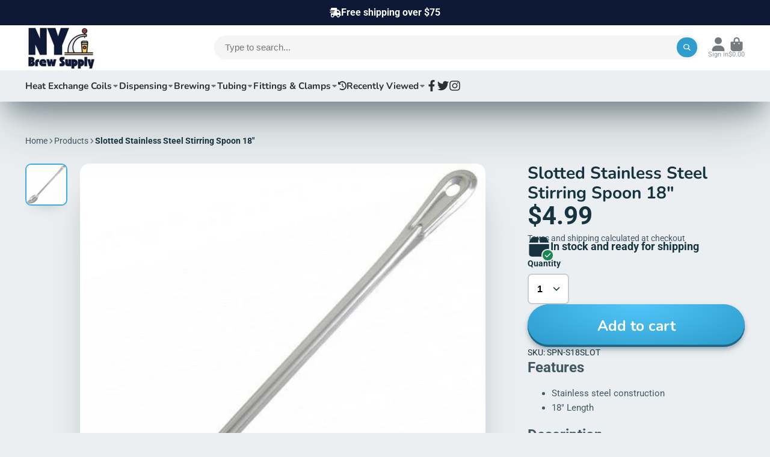

--- FILE ---
content_type: text/html; charset=utf-8
request_url: https://www.nybrewsupply.com/products/18-slotted-stainless-steel-stirring-spoon
body_size: 40456
content:
<!doctype html>
<html class="no-js" lang="en">
  <head>
    <meta charset="utf-8">
    <meta http-equiv="X-UA-Compatible" content="IE=edge">
    <meta name="viewport" content="width=device-width,initial-scale=1">
    <meta name="theme-color" content="">
    <link rel="canonical" href="https://www.nybrewsupply.com/products/18-slotted-stainless-steel-stirring-spoon">
    <link rel="preconnect" href="https://cdn.shopify.com" crossorigin><link rel="icon" type="image/png" href="//www.nybrewsupply.com/cdn/shop/files/ny_brew_supply_32x32.jpg?v=1719075084"><link rel="preconnect" href="https://fonts.shopifycdn.com" crossorigin><title>
      Slotted Stainless Steel Stirring Spoon 18&quot; | NY Brew Supply
</title>

    
      <meta name="description" content="The Slotted Stainless Steel Stirring Spoon 18&quot; is great for beer brewing or winemaking! This and many premium homebrew supplies at NY Brew Supply! 877.909.2739">
    

    

<meta property="og:site_name" content="NY Brew Supply">
<meta property="og:url" content="https://www.nybrewsupply.com/products/18-slotted-stainless-steel-stirring-spoon">
<meta property="og:title" content="Slotted Stainless Steel Stirring Spoon 18&quot; | NY Brew Supply">
<meta property="og:type" content="product">
<meta property="og:description" content="The Slotted Stainless Steel Stirring Spoon 18&quot; is great for beer brewing or winemaking! This and many premium homebrew supplies at NY Brew Supply! 877.909.2739"><meta property="og:image" content="http://www.nybrewsupply.com/cdn/shop/products/SPN-S18SLOT.jpg?v=1496102331">
  <meta property="og:image:secure_url" content="https://www.nybrewsupply.com/cdn/shop/products/SPN-S18SLOT.jpg?v=1496102331">
  <meta property="og:image:width" content="500">
  <meta property="og:image:height" content="500"><meta property="og:price:amount" content="4.99">
  <meta property="og:price:currency" content="USD"><meta name="twitter:site" content="@nybrewsupply"><meta name="twitter:card" content="summary_large_image">
<meta name="twitter:title" content="Slotted Stainless Steel Stirring Spoon 18&quot; | NY Brew Supply">
<meta name="twitter:description" content="The Slotted Stainless Steel Stirring Spoon 18&quot; is great for beer brewing or winemaking! This and many premium homebrew supplies at NY Brew Supply! 877.909.2739">


    <script>window.performance && window.performance.mark && window.performance.mark('shopify.content_for_header.start');</script><meta id="shopify-digital-wallet" name="shopify-digital-wallet" content="/20321329/digital_wallets/dialog">
<meta name="shopify-checkout-api-token" content="75cf51780de86021b54e9727eb8fa915">
<meta id="in-context-paypal-metadata" data-shop-id="20321329" data-venmo-supported="false" data-environment="production" data-locale="en_US" data-paypal-v4="true" data-currency="USD">
<link rel="alternate" type="application/json+oembed" href="https://www.nybrewsupply.com/products/18-slotted-stainless-steel-stirring-spoon.oembed">
<script async="async" src="/checkouts/internal/preloads.js?locale=en-US"></script>
<link rel="preconnect" href="https://shop.app" crossorigin="anonymous">
<script async="async" src="https://shop.app/checkouts/internal/preloads.js?locale=en-US&shop_id=20321329" crossorigin="anonymous"></script>
<script id="apple-pay-shop-capabilities" type="application/json">{"shopId":20321329,"countryCode":"US","currencyCode":"USD","merchantCapabilities":["supports3DS"],"merchantId":"gid:\/\/shopify\/Shop\/20321329","merchantName":"NY Brew Supply","requiredBillingContactFields":["postalAddress","email","phone"],"requiredShippingContactFields":["postalAddress","email","phone"],"shippingType":"shipping","supportedNetworks":["visa","masterCard","amex","discover","elo","jcb"],"total":{"type":"pending","label":"NY Brew Supply","amount":"1.00"},"shopifyPaymentsEnabled":true,"supportsSubscriptions":true}</script>
<script id="shopify-features" type="application/json">{"accessToken":"75cf51780de86021b54e9727eb8fa915","betas":["rich-media-storefront-analytics"],"domain":"www.nybrewsupply.com","predictiveSearch":true,"shopId":20321329,"locale":"en"}</script>
<script>var Shopify = Shopify || {};
Shopify.shop = "ny-brew-supply.myshopify.com";
Shopify.locale = "en";
Shopify.currency = {"active":"USD","rate":"1.0"};
Shopify.country = "US";
Shopify.theme = {"name":"Live - ShowTime","id":137074835698,"schema_name":"ShowTime","schema_version":"7.13.1","theme_store_id":687,"role":"main"};
Shopify.theme.handle = "null";
Shopify.theme.style = {"id":null,"handle":null};
Shopify.cdnHost = "www.nybrewsupply.com/cdn";
Shopify.routes = Shopify.routes || {};
Shopify.routes.root = "/";</script>
<script type="module">!function(o){(o.Shopify=o.Shopify||{}).modules=!0}(window);</script>
<script>!function(o){function n(){var o=[];function n(){o.push(Array.prototype.slice.apply(arguments))}return n.q=o,n}var t=o.Shopify=o.Shopify||{};t.loadFeatures=n(),t.autoloadFeatures=n()}(window);</script>
<script>
  window.ShopifyPay = window.ShopifyPay || {};
  window.ShopifyPay.apiHost = "shop.app\/pay";
  window.ShopifyPay.redirectState = null;
</script>
<script id="shop-js-analytics" type="application/json">{"pageType":"product"}</script>
<script defer="defer" async type="module" src="//www.nybrewsupply.com/cdn/shopifycloud/shop-js/modules/v2/client.init-shop-cart-sync_dlpDe4U9.en.esm.js"></script>
<script defer="defer" async type="module" src="//www.nybrewsupply.com/cdn/shopifycloud/shop-js/modules/v2/chunk.common_FunKbpTJ.esm.js"></script>
<script type="module">
  await import("//www.nybrewsupply.com/cdn/shopifycloud/shop-js/modules/v2/client.init-shop-cart-sync_dlpDe4U9.en.esm.js");
await import("//www.nybrewsupply.com/cdn/shopifycloud/shop-js/modules/v2/chunk.common_FunKbpTJ.esm.js");

  window.Shopify.SignInWithShop?.initShopCartSync?.({"fedCMEnabled":true,"windoidEnabled":true});

</script>
<script>
  window.Shopify = window.Shopify || {};
  if (!window.Shopify.featureAssets) window.Shopify.featureAssets = {};
  window.Shopify.featureAssets['shop-js'] = {"shop-cart-sync":["modules/v2/client.shop-cart-sync_DIWHqfTk.en.esm.js","modules/v2/chunk.common_FunKbpTJ.esm.js"],"init-fed-cm":["modules/v2/client.init-fed-cm_CmNkGb1A.en.esm.js","modules/v2/chunk.common_FunKbpTJ.esm.js"],"shop-button":["modules/v2/client.shop-button_Dpfxl9vG.en.esm.js","modules/v2/chunk.common_FunKbpTJ.esm.js"],"shop-cash-offers":["modules/v2/client.shop-cash-offers_CtPYbIPM.en.esm.js","modules/v2/chunk.common_FunKbpTJ.esm.js","modules/v2/chunk.modal_n1zSoh3t.esm.js"],"init-windoid":["modules/v2/client.init-windoid_V_O5I0mt.en.esm.js","modules/v2/chunk.common_FunKbpTJ.esm.js"],"shop-toast-manager":["modules/v2/client.shop-toast-manager_p8J9W8kY.en.esm.js","modules/v2/chunk.common_FunKbpTJ.esm.js"],"init-shop-email-lookup-coordinator":["modules/v2/client.init-shop-email-lookup-coordinator_DUdFDmvK.en.esm.js","modules/v2/chunk.common_FunKbpTJ.esm.js"],"init-shop-cart-sync":["modules/v2/client.init-shop-cart-sync_dlpDe4U9.en.esm.js","modules/v2/chunk.common_FunKbpTJ.esm.js"],"pay-button":["modules/v2/client.pay-button_x_P2fRzB.en.esm.js","modules/v2/chunk.common_FunKbpTJ.esm.js"],"shop-login-button":["modules/v2/client.shop-login-button_C3-NmE42.en.esm.js","modules/v2/chunk.common_FunKbpTJ.esm.js","modules/v2/chunk.modal_n1zSoh3t.esm.js"],"avatar":["modules/v2/client.avatar_BTnouDA3.en.esm.js"],"init-shop-for-new-customer-accounts":["modules/v2/client.init-shop-for-new-customer-accounts_aeWumpsw.en.esm.js","modules/v2/client.shop-login-button_C3-NmE42.en.esm.js","modules/v2/chunk.common_FunKbpTJ.esm.js","modules/v2/chunk.modal_n1zSoh3t.esm.js"],"init-customer-accounts-sign-up":["modules/v2/client.init-customer-accounts-sign-up_CRLhpYdY.en.esm.js","modules/v2/client.shop-login-button_C3-NmE42.en.esm.js","modules/v2/chunk.common_FunKbpTJ.esm.js","modules/v2/chunk.modal_n1zSoh3t.esm.js"],"checkout-modal":["modules/v2/client.checkout-modal_EOl6FxyC.en.esm.js","modules/v2/chunk.common_FunKbpTJ.esm.js","modules/v2/chunk.modal_n1zSoh3t.esm.js"],"init-customer-accounts":["modules/v2/client.init-customer-accounts_BkuyBVsz.en.esm.js","modules/v2/client.shop-login-button_C3-NmE42.en.esm.js","modules/v2/chunk.common_FunKbpTJ.esm.js","modules/v2/chunk.modal_n1zSoh3t.esm.js"],"shop-follow-button":["modules/v2/client.shop-follow-button_DDNA7Aw9.en.esm.js","modules/v2/chunk.common_FunKbpTJ.esm.js","modules/v2/chunk.modal_n1zSoh3t.esm.js"],"lead-capture":["modules/v2/client.lead-capture_LZVhB0lN.en.esm.js","modules/v2/chunk.common_FunKbpTJ.esm.js","modules/v2/chunk.modal_n1zSoh3t.esm.js"],"shop-login":["modules/v2/client.shop-login_D4d_T_FR.en.esm.js","modules/v2/chunk.common_FunKbpTJ.esm.js","modules/v2/chunk.modal_n1zSoh3t.esm.js"],"payment-terms":["modules/v2/client.payment-terms_g-geHK5T.en.esm.js","modules/v2/chunk.common_FunKbpTJ.esm.js","modules/v2/chunk.modal_n1zSoh3t.esm.js"]};
</script>
<script>(function() {
  var isLoaded = false;
  function asyncLoad() {
    if (isLoaded) return;
    isLoaded = true;
    var urls = ["https:\/\/accessories.w3apps.co\/js\/accessories.js?shop=ny-brew-supply.myshopify.com"];
    for (var i = 0; i < urls.length; i++) {
      var s = document.createElement('script');
      s.type = 'text/javascript';
      s.async = true;
      s.src = urls[i];
      var x = document.getElementsByTagName('script')[0];
      x.parentNode.insertBefore(s, x);
    }
  };
  if(window.attachEvent) {
    window.attachEvent('onload', asyncLoad);
  } else {
    window.addEventListener('load', asyncLoad, false);
  }
})();</script>
<script id="__st">var __st={"a":20321329,"offset":-18000,"reqid":"65b77a34-b794-4932-b8a0-a69f012cdcc5-1765473297","pageurl":"www.nybrewsupply.com\/products\/18-slotted-stainless-steel-stirring-spoon","u":"c99433011488","p":"product","rtyp":"product","rid":10804150100};</script>
<script>window.ShopifyPaypalV4VisibilityTracking = true;</script>
<script id="captcha-bootstrap">!function(){'use strict';const t='contact',e='account',n='new_comment',o=[[t,t],['blogs',n],['comments',n],[t,'customer']],c=[[e,'customer_login'],[e,'guest_login'],[e,'recover_customer_password'],[e,'create_customer']],r=t=>t.map((([t,e])=>`form[action*='/${t}']:not([data-nocaptcha='true']) input[name='form_type'][value='${e}']`)).join(','),a=t=>()=>t?[...document.querySelectorAll(t)].map((t=>t.form)):[];function s(){const t=[...o],e=r(t);return a(e)}const i='password',u='form_key',d=['recaptcha-v3-token','g-recaptcha-response','h-captcha-response',i],f=()=>{try{return window.sessionStorage}catch{return}},m='__shopify_v',_=t=>t.elements[u];function p(t,e,n=!1){try{const o=window.sessionStorage,c=JSON.parse(o.getItem(e)),{data:r}=function(t){const{data:e,action:n}=t;return t[m]||n?{data:e,action:n}:{data:t,action:n}}(c);for(const[e,n]of Object.entries(r))t.elements[e]&&(t.elements[e].value=n);n&&o.removeItem(e)}catch(o){console.error('form repopulation failed',{error:o})}}const l='form_type',E='cptcha';function T(t){t.dataset[E]=!0}const w=window,h=w.document,L='Shopify',v='ce_forms',y='captcha';let A=!1;((t,e)=>{const n=(g='f06e6c50-85a8-45c8-87d0-21a2b65856fe',I='https://cdn.shopify.com/shopifycloud/storefront-forms-hcaptcha/ce_storefront_forms_captcha_hcaptcha.v1.5.2.iife.js',D={infoText:'Protected by hCaptcha',privacyText:'Privacy',termsText:'Terms'},(t,e,n)=>{const o=w[L][v],c=o.bindForm;if(c)return c(t,g,e,D).then(n);var r;o.q.push([[t,g,e,D],n]),r=I,A||(h.body.append(Object.assign(h.createElement('script'),{id:'captcha-provider',async:!0,src:r})),A=!0)});var g,I,D;w[L]=w[L]||{},w[L][v]=w[L][v]||{},w[L][v].q=[],w[L][y]=w[L][y]||{},w[L][y].protect=function(t,e){n(t,void 0,e),T(t)},Object.freeze(w[L][y]),function(t,e,n,w,h,L){const[v,y,A,g]=function(t,e,n){const i=e?o:[],u=t?c:[],d=[...i,...u],f=r(d),m=r(i),_=r(d.filter((([t,e])=>n.includes(e))));return[a(f),a(m),a(_),s()]}(w,h,L),I=t=>{const e=t.target;return e instanceof HTMLFormElement?e:e&&e.form},D=t=>v().includes(t);t.addEventListener('submit',(t=>{const e=I(t);if(!e)return;const n=D(e)&&!e.dataset.hcaptchaBound&&!e.dataset.recaptchaBound,o=_(e),c=g().includes(e)&&(!o||!o.value);(n||c)&&t.preventDefault(),c&&!n&&(function(t){try{if(!f())return;!function(t){const e=f();if(!e)return;const n=_(t);if(!n)return;const o=n.value;o&&e.removeItem(o)}(t);const e=Array.from(Array(32),(()=>Math.random().toString(36)[2])).join('');!function(t,e){_(t)||t.append(Object.assign(document.createElement('input'),{type:'hidden',name:u})),t.elements[u].value=e}(t,e),function(t,e){const n=f();if(!n)return;const o=[...t.querySelectorAll(`input[type='${i}']`)].map((({name:t})=>t)),c=[...d,...o],r={};for(const[a,s]of new FormData(t).entries())c.includes(a)||(r[a]=s);n.setItem(e,JSON.stringify({[m]:1,action:t.action,data:r}))}(t,e)}catch(e){console.error('failed to persist form',e)}}(e),e.submit())}));const S=(t,e)=>{t&&!t.dataset[E]&&(n(t,e.some((e=>e===t))),T(t))};for(const o of['focusin','change'])t.addEventListener(o,(t=>{const e=I(t);D(e)&&S(e,y())}));const B=e.get('form_key'),M=e.get(l),P=B&&M;t.addEventListener('DOMContentLoaded',(()=>{const t=y();if(P)for(const e of t)e.elements[l].value===M&&p(e,B);[...new Set([...A(),...v().filter((t=>'true'===t.dataset.shopifyCaptcha))])].forEach((e=>S(e,t)))}))}(h,new URLSearchParams(w.location.search),n,t,e,['guest_login'])})(!0,!0)}();</script>
<script integrity="sha256-52AcMU7V7pcBOXWImdc/TAGTFKeNjmkeM1Pvks/DTgc=" data-source-attribution="shopify.loadfeatures" defer="defer" src="//www.nybrewsupply.com/cdn/shopifycloud/storefront/assets/storefront/load_feature-81c60534.js" crossorigin="anonymous"></script>
<script crossorigin="anonymous" defer="defer" src="//www.nybrewsupply.com/cdn/shopifycloud/storefront/assets/shopify_pay/storefront-65b4c6d7.js?v=20250812"></script>
<script data-source-attribution="shopify.dynamic_checkout.dynamic.init">var Shopify=Shopify||{};Shopify.PaymentButton=Shopify.PaymentButton||{isStorefrontPortableWallets:!0,init:function(){window.Shopify.PaymentButton.init=function(){};var t=document.createElement("script");t.src="https://www.nybrewsupply.com/cdn/shopifycloud/portable-wallets/latest/portable-wallets.en.js",t.type="module",document.head.appendChild(t)}};
</script>
<script data-source-attribution="shopify.dynamic_checkout.buyer_consent">
  function portableWalletsHideBuyerConsent(e){var t=document.getElementById("shopify-buyer-consent"),n=document.getElementById("shopify-subscription-policy-button");t&&n&&(t.classList.add("hidden"),t.setAttribute("aria-hidden","true"),n.removeEventListener("click",e))}function portableWalletsShowBuyerConsent(e){var t=document.getElementById("shopify-buyer-consent"),n=document.getElementById("shopify-subscription-policy-button");t&&n&&(t.classList.remove("hidden"),t.removeAttribute("aria-hidden"),n.addEventListener("click",e))}window.Shopify?.PaymentButton&&(window.Shopify.PaymentButton.hideBuyerConsent=portableWalletsHideBuyerConsent,window.Shopify.PaymentButton.showBuyerConsent=portableWalletsShowBuyerConsent);
</script>
<script data-source-attribution="shopify.dynamic_checkout.cart.bootstrap">document.addEventListener("DOMContentLoaded",(function(){function t(){return document.querySelector("shopify-accelerated-checkout-cart, shopify-accelerated-checkout")}if(t())Shopify.PaymentButton.init();else{new MutationObserver((function(e,n){t()&&(Shopify.PaymentButton.init(),n.disconnect())})).observe(document.body,{childList:!0,subtree:!0})}}));
</script>
<script id='scb4127' type='text/javascript' async='' src='https://www.nybrewsupply.com/cdn/shopifycloud/privacy-banner/storefront-banner.js'></script><link id="shopify-accelerated-checkout-styles" rel="stylesheet" media="screen" href="https://www.nybrewsupply.com/cdn/shopifycloud/portable-wallets/latest/accelerated-checkout-backwards-compat.css" crossorigin="anonymous">
<style id="shopify-accelerated-checkout-cart">
        #shopify-buyer-consent {
  margin-top: 1em;
  display: inline-block;
  width: 100%;
}

#shopify-buyer-consent.hidden {
  display: none;
}

#shopify-subscription-policy-button {
  background: none;
  border: none;
  padding: 0;
  text-decoration: underline;
  font-size: inherit;
  cursor: pointer;
}

#shopify-subscription-policy-button::before {
  box-shadow: none;
}

      </style>

<script>window.performance && window.performance.mark && window.performance.mark('shopify.content_for_header.end');</script>

    

<style data-shopify>
    @font-face {
  font-family: Roboto;
  font-weight: 400;
  font-style: normal;
  font-display: swap;
  src: url("//www.nybrewsupply.com/cdn/fonts/roboto/roboto_n4.2019d890f07b1852f56ce63ba45b2db45d852cba.woff2") format("woff2"),
       url("//www.nybrewsupply.com/cdn/fonts/roboto/roboto_n4.238690e0007583582327135619c5f7971652fa9d.woff") format("woff");
}

    @font-face {
  font-family: Roboto;
  font-weight: 700;
  font-style: normal;
  font-display: swap;
  src: url("//www.nybrewsupply.com/cdn/fonts/roboto/roboto_n7.f38007a10afbbde8976c4056bfe890710d51dec2.woff2") format("woff2"),
       url("//www.nybrewsupply.com/cdn/fonts/roboto/roboto_n7.94bfdd3e80c7be00e128703d245c207769d763f9.woff") format("woff");
}

    @font-face {
  font-family: Roboto;
  font-weight: 400;
  font-style: italic;
  font-display: swap;
  src: url("//www.nybrewsupply.com/cdn/fonts/roboto/roboto_i4.57ce898ccda22ee84f49e6b57ae302250655e2d4.woff2") format("woff2"),
       url("//www.nybrewsupply.com/cdn/fonts/roboto/roboto_i4.b21f3bd061cbcb83b824ae8c7671a82587b264bf.woff") format("woff");
}

    @font-face {
  font-family: Roboto;
  font-weight: 700;
  font-style: italic;
  font-display: swap;
  src: url("//www.nybrewsupply.com/cdn/fonts/roboto/roboto_i7.7ccaf9410746f2c53340607c42c43f90a9005937.woff2") format("woff2"),
       url("//www.nybrewsupply.com/cdn/fonts/roboto/roboto_i7.49ec21cdd7148292bffea74c62c0df6e93551516.woff") format("woff");
}

    @font-face {
  font-family: Nunito;
  font-weight: 700;
  font-style: normal;
  font-display: swap;
  src: url("//www.nybrewsupply.com/cdn/fonts/nunito/nunito_n7.37cf9b8cf43b3322f7e6e13ad2aad62ab5dc9109.woff2") format("woff2"),
       url("//www.nybrewsupply.com/cdn/fonts/nunito/nunito_n7.45cfcfadc6630011252d54d5f5a2c7c98f60d5de.woff") format("woff");
}


    :root {
    --font-body-family: Roboto, sans-serif;
    --font-body-style: normal;
    --font-body-weight: 400;
    --font-body-weight-bold: 700;

    --font-heading-family: Nunito, sans-serif;
    --font-heading-style: normal;
    --font-heading-weight: 700;

    --font-scale: 1.0;

    
    --color-g-text: #163340;--color-g-text-alpha-80: rgba(15, 36, 45, 0.8);
    --color-g-text-alpha-70: rgba(15, 36, 45, 0.7);
    --color-g-text-alpha-50: rgba(15, 36, 45, 0.5);
    --color-g-text-alpha-60: rgba(15, 36, 45, 0.6);
    --color-g-text-alpha-40: rgba(15, 36, 45, 0.4);
    --color-g-text-alpha-30: rgba(15, 36, 45, 0.3);
    --color-g-text-alpha-20: rgba(15, 36, 45, 0.2);
    --color-g-text-alpha-10: rgba(15, 36, 45, 0.1);

    --color-g-bg: #EBEFF1;
    --color-g-bg-d5: #dce3e6;
    --color-g-bg-d15: #cdd7dc;
    --color-g-bg-alpha-0: rgba(235, 239, 241, 0);
    --color-g-bg-alpha-70: rgba(235, 239, 241, 0.7);
    --color-g-bg-border: #afbfc7;
    --color-g-fg: #FFFFFF;
    --color-g-fg-alpha-70: rgba(255, 255, 255, 0.7);
    --color-g-fg-alpha-50: rgba(255, 255, 255, 0.5);
    --color-g-fg-d10: #e6e6e6;
    --color-g-fg-d20: #cccccc;
    --color-g-accent: #3EAFE1;
    --color-g-sale: #B12704;
    --color-g-warning: #fd7e14;
    --color-g-success: #198754;
    --color-g-danger: #dc3545;
    --color-g-star-rating: #FFA41C;

    --color-g-button-text: #ffffff;
    --color-g-button-bg: #2f9ecf;
    --color-g-button-bg-hover: #2a8eba;
    --color-g-button-shadow-l1: rgba(19, 63, 82, 0.3);
    --color-g-button-shadow-l2: rgba(19, 63, 82, 0.15);
    --color-g-button-shadow-l3: #1e6584;
    --color-g-button-bg-gradient: #52c6f9;

    --color-g-button-buy-it-now-text: #000;
    --color-g-button-buy-it-now-bg: #feaa2c;
    --color-g-button-buy-it-now-bg-hover: #fea013;

    --color-g-product-badge-sale: #DC3545;
    --color-g-product-badge-sold-out: #7D959F;

    --border-radius-base: 1.125rem;
    --border-radius-inner: 0.7rem;
    --border-radius-sm: 0.25rem;
    --transition-base: 0.3s;

    --box-shadow-large: rgb(50 50 93 / 25%) 0px 50px 100px -20px, rgb(0 0 0 / 30%) 0px 30px 60px -30px;

    --container-width: 1400px;
    --container-spacer: min(3rem, 5vw);
    /* --glob-gutter: clamp(3vw, 1.4rem, 30px); */
    --glob-gutter: min(3vw, 1.4rem);
    }
</style>
<link rel="preload" as="font" href="//www.nybrewsupply.com/cdn/fonts/roboto/roboto_n4.2019d890f07b1852f56ce63ba45b2db45d852cba.woff2" type="font/woff2" crossorigin><link rel="preload" as="font" href="//www.nybrewsupply.com/cdn/fonts/nunito/nunito_n7.37cf9b8cf43b3322f7e6e13ad2aad62ab5dc9109.woff2" type="font/woff2" crossorigin><script>
      document.documentElement.className = document.documentElement.className.replace('no-js', 'js');
      if (Shopify.designMode) {
        document.documentElement.classList.add('shopify-design-mode');
      }
      function lazyImageOnLoad(img) {
        img.setAttribute('loaded', '');
      }
    </script>

  
  <link href="//www.nybrewsupply.com/cdn/shop/t/15/assets/core.css?v=99849087583984578851697645028" rel="stylesheet" type="text/css" media="all" />

  
  <link href="https://monorail-edge.shopifysvc.com" rel="dns-prefetch">
<script>(function(){if ("sendBeacon" in navigator && "performance" in window) {try {var session_token_from_headers = performance.getEntriesByType('navigation')[0].serverTiming.find(x => x.name == '_s').description;} catch {var session_token_from_headers = undefined;}var session_cookie_matches = document.cookie.match(/_shopify_s=([^;]*)/);var session_token_from_cookie = session_cookie_matches && session_cookie_matches.length === 2 ? session_cookie_matches[1] : "";var session_token = session_token_from_headers || session_token_from_cookie || "";function handle_abandonment_event(e) {var entries = performance.getEntries().filter(function(entry) {return /monorail-edge.shopifysvc.com/.test(entry.name);});if (!window.abandonment_tracked && entries.length === 0) {window.abandonment_tracked = true;var currentMs = Date.now();var navigation_start = performance.timing.navigationStart;var payload = {shop_id: 20321329,url: window.location.href,navigation_start,duration: currentMs - navigation_start,session_token,page_type: "product"};window.navigator.sendBeacon("https://monorail-edge.shopifysvc.com/v1/produce", JSON.stringify({schema_id: "online_store_buyer_site_abandonment/1.1",payload: payload,metadata: {event_created_at_ms: currentMs,event_sent_at_ms: currentMs}}));}}window.addEventListener('pagehide', handle_abandonment_event);}}());</script>
<script id="web-pixels-manager-setup">(function e(e,d,r,n,o){if(void 0===o&&(o={}),!Boolean(null===(a=null===(i=window.Shopify)||void 0===i?void 0:i.analytics)||void 0===a?void 0:a.replayQueue)){var i,a;window.Shopify=window.Shopify||{};var t=window.Shopify;t.analytics=t.analytics||{};var s=t.analytics;s.replayQueue=[],s.publish=function(e,d,r){return s.replayQueue.push([e,d,r]),!0};try{self.performance.mark("wpm:start")}catch(e){}var l=function(){var e={modern:/Edge?\/(1{2}[4-9]|1[2-9]\d|[2-9]\d{2}|\d{4,})\.\d+(\.\d+|)|Firefox\/(1{2}[4-9]|1[2-9]\d|[2-9]\d{2}|\d{4,})\.\d+(\.\d+|)|Chrom(ium|e)\/(9{2}|\d{3,})\.\d+(\.\d+|)|(Maci|X1{2}).+ Version\/(15\.\d+|(1[6-9]|[2-9]\d|\d{3,})\.\d+)([,.]\d+|)( \(\w+\)|)( Mobile\/\w+|) Safari\/|Chrome.+OPR\/(9{2}|\d{3,})\.\d+\.\d+|(CPU[ +]OS|iPhone[ +]OS|CPU[ +]iPhone|CPU IPhone OS|CPU iPad OS)[ +]+(15[._]\d+|(1[6-9]|[2-9]\d|\d{3,})[._]\d+)([._]\d+|)|Android:?[ /-](13[3-9]|1[4-9]\d|[2-9]\d{2}|\d{4,})(\.\d+|)(\.\d+|)|Android.+Firefox\/(13[5-9]|1[4-9]\d|[2-9]\d{2}|\d{4,})\.\d+(\.\d+|)|Android.+Chrom(ium|e)\/(13[3-9]|1[4-9]\d|[2-9]\d{2}|\d{4,})\.\d+(\.\d+|)|SamsungBrowser\/([2-9]\d|\d{3,})\.\d+/,legacy:/Edge?\/(1[6-9]|[2-9]\d|\d{3,})\.\d+(\.\d+|)|Firefox\/(5[4-9]|[6-9]\d|\d{3,})\.\d+(\.\d+|)|Chrom(ium|e)\/(5[1-9]|[6-9]\d|\d{3,})\.\d+(\.\d+|)([\d.]+$|.*Safari\/(?![\d.]+ Edge\/[\d.]+$))|(Maci|X1{2}).+ Version\/(10\.\d+|(1[1-9]|[2-9]\d|\d{3,})\.\d+)([,.]\d+|)( \(\w+\)|)( Mobile\/\w+|) Safari\/|Chrome.+OPR\/(3[89]|[4-9]\d|\d{3,})\.\d+\.\d+|(CPU[ +]OS|iPhone[ +]OS|CPU[ +]iPhone|CPU IPhone OS|CPU iPad OS)[ +]+(10[._]\d+|(1[1-9]|[2-9]\d|\d{3,})[._]\d+)([._]\d+|)|Android:?[ /-](13[3-9]|1[4-9]\d|[2-9]\d{2}|\d{4,})(\.\d+|)(\.\d+|)|Mobile Safari.+OPR\/([89]\d|\d{3,})\.\d+\.\d+|Android.+Firefox\/(13[5-9]|1[4-9]\d|[2-9]\d{2}|\d{4,})\.\d+(\.\d+|)|Android.+Chrom(ium|e)\/(13[3-9]|1[4-9]\d|[2-9]\d{2}|\d{4,})\.\d+(\.\d+|)|Android.+(UC? ?Browser|UCWEB|U3)[ /]?(15\.([5-9]|\d{2,})|(1[6-9]|[2-9]\d|\d{3,})\.\d+)\.\d+|SamsungBrowser\/(5\.\d+|([6-9]|\d{2,})\.\d+)|Android.+MQ{2}Browser\/(14(\.(9|\d{2,})|)|(1[5-9]|[2-9]\d|\d{3,})(\.\d+|))(\.\d+|)|K[Aa][Ii]OS\/(3\.\d+|([4-9]|\d{2,})\.\d+)(\.\d+|)/},d=e.modern,r=e.legacy,n=navigator.userAgent;return n.match(d)?"modern":n.match(r)?"legacy":"unknown"}(),u="modern"===l?"modern":"legacy",c=(null!=n?n:{modern:"",legacy:""})[u],f=function(e){return[e.baseUrl,"/wpm","/b",e.hashVersion,"modern"===e.buildTarget?"m":"l",".js"].join("")}({baseUrl:d,hashVersion:r,buildTarget:u}),m=function(e){var d=e.version,r=e.bundleTarget,n=e.surface,o=e.pageUrl,i=e.monorailEndpoint;return{emit:function(e){var a=e.status,t=e.errorMsg,s=(new Date).getTime(),l=JSON.stringify({metadata:{event_sent_at_ms:s},events:[{schema_id:"web_pixels_manager_load/3.1",payload:{version:d,bundle_target:r,page_url:o,status:a,surface:n,error_msg:t},metadata:{event_created_at_ms:s}}]});if(!i)return console&&console.warn&&console.warn("[Web Pixels Manager] No Monorail endpoint provided, skipping logging."),!1;try{return self.navigator.sendBeacon.bind(self.navigator)(i,l)}catch(e){}var u=new XMLHttpRequest;try{return u.open("POST",i,!0),u.setRequestHeader("Content-Type","text/plain"),u.send(l),!0}catch(e){return console&&console.warn&&console.warn("[Web Pixels Manager] Got an unhandled error while logging to Monorail."),!1}}}}({version:r,bundleTarget:l,surface:e.surface,pageUrl:self.location.href,monorailEndpoint:e.monorailEndpoint});try{o.browserTarget=l,function(e){var d=e.src,r=e.async,n=void 0===r||r,o=e.onload,i=e.onerror,a=e.sri,t=e.scriptDataAttributes,s=void 0===t?{}:t,l=document.createElement("script"),u=document.querySelector("head"),c=document.querySelector("body");if(l.async=n,l.src=d,a&&(l.integrity=a,l.crossOrigin="anonymous"),s)for(var f in s)if(Object.prototype.hasOwnProperty.call(s,f))try{l.dataset[f]=s[f]}catch(e){}if(o&&l.addEventListener("load",o),i&&l.addEventListener("error",i),u)u.appendChild(l);else{if(!c)throw new Error("Did not find a head or body element to append the script");c.appendChild(l)}}({src:f,async:!0,onload:function(){if(!function(){var e,d;return Boolean(null===(d=null===(e=window.Shopify)||void 0===e?void 0:e.analytics)||void 0===d?void 0:d.initialized)}()){var d=window.webPixelsManager.init(e)||void 0;if(d){var r=window.Shopify.analytics;r.replayQueue.forEach((function(e){var r=e[0],n=e[1],o=e[2];d.publishCustomEvent(r,n,o)})),r.replayQueue=[],r.publish=d.publishCustomEvent,r.visitor=d.visitor,r.initialized=!0}}},onerror:function(){return m.emit({status:"failed",errorMsg:"".concat(f," has failed to load")})},sri:function(e){var d=/^sha384-[A-Za-z0-9+/=]+$/;return"string"==typeof e&&d.test(e)}(c)?c:"",scriptDataAttributes:o}),m.emit({status:"loading"})}catch(e){m.emit({status:"failed",errorMsg:(null==e?void 0:e.message)||"Unknown error"})}}})({shopId: 20321329,storefrontBaseUrl: "https://www.nybrewsupply.com",extensionsBaseUrl: "https://extensions.shopifycdn.com/cdn/shopifycloud/web-pixels-manager",monorailEndpoint: "https://monorail-edge.shopifysvc.com/unstable/produce_batch",surface: "storefront-renderer",enabledBetaFlags: ["2dca8a86"],webPixelsConfigList: [{"id":"451215602","configuration":"{\"config\":\"{\\\"pixel_id\\\":\\\"G-TVBZXLS89Y\\\",\\\"gtag_events\\\":[{\\\"type\\\":\\\"purchase\\\",\\\"action_label\\\":\\\"G-TVBZXLS89Y\\\"},{\\\"type\\\":\\\"page_view\\\",\\\"action_label\\\":\\\"G-TVBZXLS89Y\\\"},{\\\"type\\\":\\\"view_item\\\",\\\"action_label\\\":\\\"G-TVBZXLS89Y\\\"},{\\\"type\\\":\\\"search\\\",\\\"action_label\\\":\\\"G-TVBZXLS89Y\\\"},{\\\"type\\\":\\\"add_to_cart\\\",\\\"action_label\\\":\\\"G-TVBZXLS89Y\\\"},{\\\"type\\\":\\\"begin_checkout\\\",\\\"action_label\\\":\\\"G-TVBZXLS89Y\\\"},{\\\"type\\\":\\\"add_payment_info\\\",\\\"action_label\\\":\\\"G-TVBZXLS89Y\\\"}],\\\"enable_monitoring_mode\\\":false}\"}","eventPayloadVersion":"v1","runtimeContext":"OPEN","scriptVersion":"b2a88bafab3e21179ed38636efcd8a93","type":"APP","apiClientId":1780363,"privacyPurposes":[],"dataSharingAdjustments":{"protectedCustomerApprovalScopes":["read_customer_address","read_customer_email","read_customer_name","read_customer_personal_data","read_customer_phone"]}},{"id":"shopify-app-pixel","configuration":"{}","eventPayloadVersion":"v1","runtimeContext":"STRICT","scriptVersion":"0450","apiClientId":"shopify-pixel","type":"APP","privacyPurposes":["ANALYTICS","MARKETING"]},{"id":"shopify-custom-pixel","eventPayloadVersion":"v1","runtimeContext":"LAX","scriptVersion":"0450","apiClientId":"shopify-pixel","type":"CUSTOM","privacyPurposes":["ANALYTICS","MARKETING"]}],isMerchantRequest: false,initData: {"shop":{"name":"NY Brew Supply","paymentSettings":{"currencyCode":"USD"},"myshopifyDomain":"ny-brew-supply.myshopify.com","countryCode":"US","storefrontUrl":"https:\/\/www.nybrewsupply.com"},"customer":null,"cart":null,"checkout":null,"productVariants":[{"price":{"amount":4.99,"currencyCode":"USD"},"product":{"title":"Slotted Stainless Steel Stirring Spoon 18\"","vendor":"NY Brew Supply","id":"10804150100","untranslatedTitle":"Slotted Stainless Steel Stirring Spoon 18\"","url":"\/products\/18-slotted-stainless-steel-stirring-spoon","type":""},"id":"42200908628","image":{"src":"\/\/www.nybrewsupply.com\/cdn\/shop\/products\/SPN-S18SLOT.jpg?v=1496102331"},"sku":"SPN-S18SLOT","title":"Default Title","untranslatedTitle":"Default Title"}],"purchasingCompany":null},},"https://www.nybrewsupply.com/cdn","ae1676cfwd2530674p4253c800m34e853cb",{"modern":"","legacy":""},{"shopId":"20321329","storefrontBaseUrl":"https:\/\/www.nybrewsupply.com","extensionBaseUrl":"https:\/\/extensions.shopifycdn.com\/cdn\/shopifycloud\/web-pixels-manager","surface":"storefront-renderer","enabledBetaFlags":"[\"2dca8a86\"]","isMerchantRequest":"false","hashVersion":"ae1676cfwd2530674p4253c800m34e853cb","publish":"custom","events":"[[\"page_viewed\",{}],[\"product_viewed\",{\"productVariant\":{\"price\":{\"amount\":4.99,\"currencyCode\":\"USD\"},\"product\":{\"title\":\"Slotted Stainless Steel Stirring Spoon 18\\\"\",\"vendor\":\"NY Brew Supply\",\"id\":\"10804150100\",\"untranslatedTitle\":\"Slotted Stainless Steel Stirring Spoon 18\\\"\",\"url\":\"\/products\/18-slotted-stainless-steel-stirring-spoon\",\"type\":\"\"},\"id\":\"42200908628\",\"image\":{\"src\":\"\/\/www.nybrewsupply.com\/cdn\/shop\/products\/SPN-S18SLOT.jpg?v=1496102331\"},\"sku\":\"SPN-S18SLOT\",\"title\":\"Default Title\",\"untranslatedTitle\":\"Default Title\"}}]]"});</script><script>
  window.ShopifyAnalytics = window.ShopifyAnalytics || {};
  window.ShopifyAnalytics.meta = window.ShopifyAnalytics.meta || {};
  window.ShopifyAnalytics.meta.currency = 'USD';
  var meta = {"product":{"id":10804150100,"gid":"gid:\/\/shopify\/Product\/10804150100","vendor":"NY Brew Supply","type":"","variants":[{"id":42200908628,"price":499,"name":"Slotted Stainless Steel Stirring Spoon 18\"","public_title":null,"sku":"SPN-S18SLOT"}],"remote":false},"page":{"pageType":"product","resourceType":"product","resourceId":10804150100}};
  for (var attr in meta) {
    window.ShopifyAnalytics.meta[attr] = meta[attr];
  }
</script>
<script class="analytics">
  (function () {
    var customDocumentWrite = function(content) {
      var jquery = null;

      if (window.jQuery) {
        jquery = window.jQuery;
      } else if (window.Checkout && window.Checkout.$) {
        jquery = window.Checkout.$;
      }

      if (jquery) {
        jquery('body').append(content);
      }
    };

    var hasLoggedConversion = function(token) {
      if (token) {
        return document.cookie.indexOf('loggedConversion=' + token) !== -1;
      }
      return false;
    }

    var setCookieIfConversion = function(token) {
      if (token) {
        var twoMonthsFromNow = new Date(Date.now());
        twoMonthsFromNow.setMonth(twoMonthsFromNow.getMonth() + 2);

        document.cookie = 'loggedConversion=' + token + '; expires=' + twoMonthsFromNow;
      }
    }

    var trekkie = window.ShopifyAnalytics.lib = window.trekkie = window.trekkie || [];
    if (trekkie.integrations) {
      return;
    }
    trekkie.methods = [
      'identify',
      'page',
      'ready',
      'track',
      'trackForm',
      'trackLink'
    ];
    trekkie.factory = function(method) {
      return function() {
        var args = Array.prototype.slice.call(arguments);
        args.unshift(method);
        trekkie.push(args);
        return trekkie;
      };
    };
    for (var i = 0; i < trekkie.methods.length; i++) {
      var key = trekkie.methods[i];
      trekkie[key] = trekkie.factory(key);
    }
    trekkie.load = function(config) {
      trekkie.config = config || {};
      trekkie.config.initialDocumentCookie = document.cookie;
      var first = document.getElementsByTagName('script')[0];
      var script = document.createElement('script');
      script.type = 'text/javascript';
      script.onerror = function(e) {
        var scriptFallback = document.createElement('script');
        scriptFallback.type = 'text/javascript';
        scriptFallback.onerror = function(error) {
                var Monorail = {
      produce: function produce(monorailDomain, schemaId, payload) {
        var currentMs = new Date().getTime();
        var event = {
          schema_id: schemaId,
          payload: payload,
          metadata: {
            event_created_at_ms: currentMs,
            event_sent_at_ms: currentMs
          }
        };
        return Monorail.sendRequest("https://" + monorailDomain + "/v1/produce", JSON.stringify(event));
      },
      sendRequest: function sendRequest(endpointUrl, payload) {
        // Try the sendBeacon API
        if (window && window.navigator && typeof window.navigator.sendBeacon === 'function' && typeof window.Blob === 'function' && !Monorail.isIos12()) {
          var blobData = new window.Blob([payload], {
            type: 'text/plain'
          });

          if (window.navigator.sendBeacon(endpointUrl, blobData)) {
            return true;
          } // sendBeacon was not successful

        } // XHR beacon

        var xhr = new XMLHttpRequest();

        try {
          xhr.open('POST', endpointUrl);
          xhr.setRequestHeader('Content-Type', 'text/plain');
          xhr.send(payload);
        } catch (e) {
          console.log(e);
        }

        return false;
      },
      isIos12: function isIos12() {
        return window.navigator.userAgent.lastIndexOf('iPhone; CPU iPhone OS 12_') !== -1 || window.navigator.userAgent.lastIndexOf('iPad; CPU OS 12_') !== -1;
      }
    };
    Monorail.produce('monorail-edge.shopifysvc.com',
      'trekkie_storefront_load_errors/1.1',
      {shop_id: 20321329,
      theme_id: 137074835698,
      app_name: "storefront",
      context_url: window.location.href,
      source_url: "//www.nybrewsupply.com/cdn/s/trekkie.storefront.94e7babdf2ec3663c2b14be7d5a3b25b9303ebb0.min.js"});

        };
        scriptFallback.async = true;
        scriptFallback.src = '//www.nybrewsupply.com/cdn/s/trekkie.storefront.94e7babdf2ec3663c2b14be7d5a3b25b9303ebb0.min.js';
        first.parentNode.insertBefore(scriptFallback, first);
      };
      script.async = true;
      script.src = '//www.nybrewsupply.com/cdn/s/trekkie.storefront.94e7babdf2ec3663c2b14be7d5a3b25b9303ebb0.min.js';
      first.parentNode.insertBefore(script, first);
    };
    trekkie.load(
      {"Trekkie":{"appName":"storefront","development":false,"defaultAttributes":{"shopId":20321329,"isMerchantRequest":null,"themeId":137074835698,"themeCityHash":"5925359020299418653","contentLanguage":"en","currency":"USD","eventMetadataId":"71b8b9e7-4b57-4742-bde2-195ca9a63484"},"isServerSideCookieWritingEnabled":true,"monorailRegion":"shop_domain","enabledBetaFlags":["f0df213a"]},"Session Attribution":{},"S2S":{"facebookCapiEnabled":false,"source":"trekkie-storefront-renderer","apiClientId":580111}}
    );

    var loaded = false;
    trekkie.ready(function() {
      if (loaded) return;
      loaded = true;

      window.ShopifyAnalytics.lib = window.trekkie;

      var originalDocumentWrite = document.write;
      document.write = customDocumentWrite;
      try { window.ShopifyAnalytics.merchantGoogleAnalytics.call(this); } catch(error) {};
      document.write = originalDocumentWrite;

      window.ShopifyAnalytics.lib.page(null,{"pageType":"product","resourceType":"product","resourceId":10804150100,"shopifyEmitted":true});

      var match = window.location.pathname.match(/checkouts\/(.+)\/(thank_you|post_purchase)/)
      var token = match? match[1]: undefined;
      if (!hasLoggedConversion(token)) {
        setCookieIfConversion(token);
        window.ShopifyAnalytics.lib.track("Viewed Product",{"currency":"USD","variantId":42200908628,"productId":10804150100,"productGid":"gid:\/\/shopify\/Product\/10804150100","name":"Slotted Stainless Steel Stirring Spoon 18\"","price":"4.99","sku":"SPN-S18SLOT","brand":"NY Brew Supply","variant":null,"category":"","nonInteraction":true,"remote":false},undefined,undefined,{"shopifyEmitted":true});
      window.ShopifyAnalytics.lib.track("monorail:\/\/trekkie_storefront_viewed_product\/1.1",{"currency":"USD","variantId":42200908628,"productId":10804150100,"productGid":"gid:\/\/shopify\/Product\/10804150100","name":"Slotted Stainless Steel Stirring Spoon 18\"","price":"4.99","sku":"SPN-S18SLOT","brand":"NY Brew Supply","variant":null,"category":"","nonInteraction":true,"remote":false,"referer":"https:\/\/www.nybrewsupply.com\/products\/18-slotted-stainless-steel-stirring-spoon"});
      }
    });


        var eventsListenerScript = document.createElement('script');
        eventsListenerScript.async = true;
        eventsListenerScript.src = "//www.nybrewsupply.com/cdn/shopifycloud/storefront/assets/shop_events_listener-3da45d37.js";
        document.getElementsByTagName('head')[0].appendChild(eventsListenerScript);

})();</script>
  <script>
  if (!window.ga || (window.ga && typeof window.ga !== 'function')) {
    window.ga = function ga() {
      (window.ga.q = window.ga.q || []).push(arguments);
      if (window.Shopify && window.Shopify.analytics && typeof window.Shopify.analytics.publish === 'function') {
        window.Shopify.analytics.publish("ga_stub_called", {}, {sendTo: "google_osp_migration"});
      }
      console.error("Shopify's Google Analytics stub called with:", Array.from(arguments), "\nSee https://help.shopify.com/manual/promoting-marketing/pixels/pixel-migration#google for more information.");
    };
    if (window.Shopify && window.Shopify.analytics && typeof window.Shopify.analytics.publish === 'function') {
      window.Shopify.analytics.publish("ga_stub_initialized", {}, {sendTo: "google_osp_migration"});
    }
  }
</script>
<script
  defer
  src="https://www.nybrewsupply.com/cdn/shopifycloud/perf-kit/shopify-perf-kit-2.1.2.min.js"
  data-application="storefront-renderer"
  data-shop-id="20321329"
  data-render-region="gcp-us-central1"
  data-page-type="product"
  data-theme-instance-id="137074835698"
  data-theme-name="ShowTime"
  data-theme-version="7.13.1"
  data-monorail-region="shop_domain"
  data-resource-timing-sampling-rate="10"
  data-shs="true"
  data-shs-beacon="true"
  data-shs-export-with-fetch="true"
  data-shs-logs-sample-rate="1"
></script>
</head>

  <body><div class="#container" data-main-container>
    <div data-main-container-inner></div>
</div>

<div class="gutter-spacer" data-gutter-spacer></div>

<script>
    window.importModule = (mod) => import(window.theme.modules[mod]);
    const containerElInner = document.querySelector('[data-main-container-inner]');
    const gutterSpacerEl = document.querySelector('[data-gutter-spacer]');
    window.containerInnerWidth = containerElInner.offsetWidth;
    window.gutterWidth = gutterSpacerEl.offsetWidth;
    var globalLoadedStyles = {};
    function loadStyle(style) {
        if(globalLoadedStyles[style.getAttribute('href')]) {
            return;
        }
        globalLoadedStyles[style.getAttribute('href')] = true;
        if(style.media === 'print') {
            style.media = 'all';
        }
    }
    window.global = {
        cartNotificationsEnabled: true
    }
    window.shopUrl = 'https://www.nybrewsupply.com';
    window.routes = {
        cart_add_url: '/cart/add',
        cart_change_url: '/cart/change',
        cart_update_url: '/cart/update',
        predictive_search_url: '/search/suggest'
    };
    window.dynamicURLs = {
        account: '/account',
        accountLogin: '/account/login',
        accountLogout: '/account/logout',
        accountRegister: '/account/register',
        accountAddresses: '/account/addresses',
        allProductsCollection: '/collections/all',
        cart: '/cart',
        cartAdd: '/cart/add',
        cartChange: '/cart/change',
        cartClear: '/cart/clear',
        cartUpdate: '/cart/update',
        contact: '/contact#contact_form',
        localization: '/localization',
        collections: '/collections',
        predictiveSearch: '/search/suggest',
        productRecommendations: '/recommendations/products',
        root: '/',
        search: '/search'
    };
    window.cartStrings = {
        error: `There was an error while updating your cart. Please try again.`,
        quantityError: `You can only add [quantity] of this item to your cart.`
    };
    window.variantStrings = {
        addToCart: `Add to cart`,
        soldOut: `Sold out`,
        unavailable: `Unavailable`,
    };
    window.accessibilityStrings = {
        imageAvailable: `Image [index] is now available in gallery view`,
        shareSuccess: `Link copied to clipboard`,
        pauseSlideshow: `Pause slideshow`,
        playSlideshow: `Play slideshow`,
    };
    window.theme = {
        modules: {
            Core: `//www.nybrewsupply.com/cdn/shop/t/15/assets/core.js?v=4007755580995924451697645025`,
            Utils: `//www.nybrewsupply.com/cdn/shop/t/15/assets/utils.js?v=17126524530743040561697645029`,
            Editor: `//www.nybrewsupply.com/cdn/shop/t/15/assets/editor.js?1422`,
            Swiper: `//www.nybrewsupply.com/cdn/shop/t/15/assets/swiper.js?v=30504170013622546281697645025`,
            NoUiSlider: `//www.nybrewsupply.com/cdn/shop/t/15/assets/no-ui-slider.js?v=156346304895698499771697645024`,
            Plyr: `//www.nybrewsupply.com/cdn/shop/t/15/assets/plyr.js?v=74043197090811028541697645028`,
            Routes: `//www.nybrewsupply.com/cdn/shop/t/15/assets/routes.js?1422`,
            GoogleMap: `//www.nybrewsupply.com/cdn/shop/t/15/assets/google-map.js?v=106601683526589430341697645026`,
            FloatingUI: `//www.nybrewsupply.com/cdn/shop/t/15/assets/floating-ui.js?v=170727007776467026251697645030`,
            DriftZoom: `//www.nybrewsupply.com/cdn/shop/t/15/assets/drift-zoom.js?v=146123235480020830731697645030`,
            BrowsingHistoryPromise: `//www.nybrewsupply.com/cdn/shop/t/15/assets/browsing-history-promise.js?v=111912303606460095271697645025`
        },
        scripts: {
            Popper: 'https://unpkg.com/@popperjs/core@2'
        }
    }
</script>
    <svg display="none" width="0" height="0" version="1.1" xmlns="http://www.w3.org/2000/svg"
    xmlns:xlink="http://www.w3.org/1999/xlink">
  <defs>
    <symbol id="svg-icon-bell" viewbox="0 0 448 512">
      <title>bell</title>
      <path d="M224 0c-17.7 0-32 14.3-32 32V51.2C119 66 64 130.6 64 208v18.8c0 47-17.3 92.4-48.5 127.6l-7.4 8.3c-8.4
          9.4-10.4 22.9-5.3 34.4S19.4 416 32 416H416c12.6 0 24-7.4 29.2-18.9s3.1-25-5.3-34.4l-7.4-8.3C401.3 319.2 384
          273.9 384 226.8V208c0-77.4-55-142-128-156.8V32c0-17.7-14.3-32-32-32zm45.3 493.3c12-12 18.7-28.3 18.7-45.3H224
          160c0 17 6.7 33.3 18.7 45.3s28.3 18.7 45.3 18.7s33.3-6.7 45.3-18.7z">
    </symbol>
    <symbol id="svg-icon-user" viewbox="0 0 448 512">
      <title>user</title>
      <path d="M224 256A128 128 0 1 0 224 0a128 128 0 1 0 0 256zm-45.7 48C79.8 304 0 383.8 0 482.3C0 498.7 13.3 512 29.7
          512H418.3c16.4 0 29.7-13.3 29.7-29.7C448 383.8 368.2 304 269.7 304H178.3z">
    </symbol>
    <symbol id="svg-icon-minus" viewbox="0 0 448 512">
      <title>minus</title>
      <path d="M432 256c0 17.7-14.3 32-32 32L48 288c-17.7 0-32-14.3-32-32s14.3-32 32-32l352 0c17.7 0 32 14.3 32 32z">
    </symbol>
    <symbol id="svg-icon-plus" viewbox="0 0 448 512">
      <title>plus</title>
      <path d="M256 80c0-17.7-14.3-32-32-32s-32 14.3-32 32V224H48c-17.7 0-32 14.3-32 32s14.3 32 32 32H192V432c0 17.7
          14.3 32 32 32s32-14.3 32-32V288H400c17.7 0 32-14.3 32-32s-14.3-32-32-32H256V80z">
    </symbol>
    <symbol id="svg-icon-bars" viewbox="0 0 448 512">
      <title>bars</title>
      <path d="M0 96C0 78.3 14.3 64 32 64H416c17.7 0 32 14.3 32 32s-14.3 32-32 32H32C14.3 128 0 113.7 0 96zM0 256c0-17.7
          14.3-32 32-32H416c17.7 0 32 14.3 32 32s-14.3 32-32 32H32c-17.7 0-32-14.3-32-32zM448 416c0 17.7-14.3 32-32
          32H32c-17.7 0-32-14.3-32-32s14.3-32 32-32H416c17.7 0 32 14.3 32 32z">
    </symbol>
    <symbol id="svg-icon-file-lines" viewbox="0 0 384 512">
      <title>file-lines</title>
      <path d="M64 0C28.7 0 0 28.7 0 64V448c0 35.3 28.7 64 64 64H320c35.3 0 64-28.7 64-64V160H256c-17.7
          0-32-14.3-32-32V0H64zM256 0V128H384L256 0zM112 256H272c8.8 0 16 7.2 16 16s-7.2 16-16 16H112c-8.8
          0-16-7.2-16-16s7.2-16 16-16zm0 64H272c8.8 0 16 7.2 16 16s-7.2 16-16 16H112c-8.8 0-16-7.2-16-16s7.2-16 16-16zm0
          64H272c8.8 0 16 7.2 16 16s-7.2 16-16 16H112c-8.8 0-16-7.2-16-16s7.2-16 16-16z">
    </symbol>
    <symbol id="svg-icon-cart-shopping" viewbox="0 0 576 512">
      <title>cart-shopping</title>
      <path d="M0 24C0 10.7 10.7 0 24 0H69.5c22 0 41.5 12.8 50.6 32h411c26.3 0 45.5 25 38.6 50.4l-41 152.3c-8.5 31.4-37
          53.3-69.5 53.3H170.7l5.4 28.5c2.2 11.3 12.1 19.5 23.6 19.5H488c13.3 0 24 10.7 24 24s-10.7 24-24 24H199.7c-34.6
          0-64.3-24.6-70.7-58.5L77.4 54.5c-.7-3.8-4-6.5-7.9-6.5H24C10.7 48 0 37.3 0 24zM128 464a48 48 0 1 1 96 0 48 48 0
          1 1 -96 0zm336-48a48 48 0 1 1 0 96 48 48 0 1 1 0-96z">
    </symbol>
    <symbol id="svg-icon-magnifying-glass" viewbox="0 0 512 512">
      <title>magnifying-glass</title>
      <path d="M416 208c0 45.9-14.9 88.3-40 122.7L502.6 457.4c12.5 12.5 12.5 32.8 0 45.3s-32.8 12.5-45.3 0L330.7
          376c-34.4 25.2-76.8 40-122.7 40C93.1 416 0 322.9 0 208S93.1 0 208 0S416 93.1 416 208zM208 352a144 144 0 1 0
          0-288 144 144 0 1 0 0 288z">
    </symbol>
    <symbol id="svg-icon-magnifying-glass-plus" viewbox="0 0 512 512">
      <title>magnifying-glass-plus</title>
      <path d="M416 208c0 45.9-14.9 88.3-40 122.7L502.6 457.4c12.5 12.5 12.5 32.8 0 45.3s-32.8 12.5-45.3 0L330.7
          376c-34.4 25.2-76.8 40-122.7 40C93.1 416 0 322.9 0 208S93.1 0 208 0S416 93.1 416 208zM184 296c0 13.3 10.7 24
          24 24s24-10.7 24-24V232h64c13.3 0 24-10.7 24-24s-10.7-24-24-24H232V120c0-13.3-10.7-24-24-24s-24 10.7-24
          24v64H120c-13.3 0-24 10.7-24 24s10.7 24 24 24h64v64z">
    </symbol>
    <symbol id="svg-icon-bag-shopping" viewbox="0 0 448 512">
      <title>bag-shopping</title>
      <path d="M160 112c0-35.3 28.7-64 64-64s64 28.7 64 64v48H160V112zm-48 48H48c-26.5 0-48 21.5-48 48V416c0 53 43 96 96
          96H352c53 0 96-43 96-96V208c0-26.5-21.5-48-48-48H336V112C336 50.1 285.9 0 224 0S112 50.1 112 112v48zm24 48a24
          24 0 1 1 0 48 24 24 0 1 1 0-48zm152 24a24 24 0 1 1 48 0 24 24 0 1 1 -48 0z">
    </symbol>
    <symbol id="svg-icon-arrow-left" viewbox="0 0 448 512">
      <title>arrow-left</title>
      <path d="M9.4 233.4c-12.5 12.5-12.5 32.8 0 45.3l160 160c12.5 12.5 32.8 12.5 45.3 0s12.5-32.8 0-45.3L109.2 288 416
          288c17.7 0 32-14.3 32-32s-14.3-32-32-32l-306.7 0L214.6 118.6c12.5-12.5 12.5-32.8 0-45.3s-32.8-12.5-45.3 0l-160
          160z">
    </symbol>
    <symbol id="svg-icon-arrow-right" viewbox="0 0 448 512">
      <title>arrow-right</title>
      <path d="M438.6 278.6c12.5-12.5 12.5-32.8 0-45.3l-160-160c-12.5-12.5-32.8-12.5-45.3 0s-12.5 32.8 0 45.3L338.8 224
          32 224c-17.7 0-32 14.3-32 32s14.3 32 32 32l306.7 0L233.4 393.4c-12.5 12.5-12.5 32.8 0 45.3s32.8 12.5 45.3
          0l160-160z">
    </symbol>
    <symbol id="svg-icon-angle-down" viewbox="0 0 448 512">
      <title>angle-down</title>
      <path d="M201.4 342.6c12.5 12.5 32.8 12.5 45.3 0l160-160c12.5-12.5 12.5-32.8 0-45.3s-32.8-12.5-45.3 0L224 274.7
          86.6 137.4c-12.5-12.5-32.8-12.5-45.3 0s-12.5 32.8 0 45.3l160 160z">
    </symbol>
    <symbol id="svg-icon-angle-up" viewbox="0 0 448 512">
      <title>angle-up</title>
      <path d="M201.4 137.4c12.5-12.5 32.8-12.5 45.3 0l160 160c12.5 12.5 12.5 32.8 0 45.3s-32.8 12.5-45.3 0L224 205.3
          86.6 342.6c-12.5 12.5-32.8 12.5-45.3 0s-12.5-32.8 0-45.3l160-160z">
    </symbol>
    <symbol id="svg-icon-angle-right" viewbox="0 0 320 512">
      <title>angle-right</title>
      <path d="M278.6 233.4c12.5 12.5 12.5 32.8 0 45.3l-160 160c-12.5 12.5-32.8 12.5-45.3 0s-12.5-32.8 0-45.3L210.7 256
          73.4 118.6c-12.5-12.5-12.5-32.8 0-45.3s32.8-12.5 45.3 0l160 160z">
    </symbol>
    <symbol id="svg-icon-angle-left" viewbox="0 0 320 512">
      <title>angle-left</title>
      <path d="M41.4 233.4c-12.5 12.5-12.5 32.8 0 45.3l160 160c12.5 12.5 32.8 12.5 45.3 0s12.5-32.8 0-45.3L109.3 256
          246.6 118.6c12.5-12.5 12.5-32.8 0-45.3s-32.8-12.5-45.3 0l-160 160z">
    </symbol>
    <symbol id="svg-icon-globe" viewbox="0 0 512 512">
      <title>globe</title>
      <path d="M352 256c0 22.2-1.2 43.6-3.3 64H163.3c-2.2-20.4-3.3-41.8-3.3-64s1.2-43.6 3.3-64H348.7c2.2 20.4 3.3 41.8
          3.3 64zm28.8-64H503.9c5.3 20.5 8.1 41.9 8.1 64s-2.8 43.5-8.1 64H380.8c2.1-20.6 3.2-42
          3.2-64s-1.1-43.4-3.2-64zm112.6-32H376.7c-10-63.9-29.8-117.4-55.3-151.6c78.3 20.7 142 77.5 171.9 151.6zm-149.1
          0H167.7c6.1-36.4 15.5-68.6 27-94.7c10.5-23.6 22.2-40.7 33.5-51.5C239.4 3.2 248.7 0 256 0s16.6 3.2 27.8
          13.8c11.3 10.8 23 27.9 33.5 51.5c11.6 26 20.9 58.2 27 94.7zm-209 0H18.6C48.6 85.9 112.2 29.1 190.6 8.4C165.1
          42.6 145.3 96.1 135.3 160zM8.1 192H131.2c-2.1 20.6-3.2 42-3.2 64s1.1 43.4 3.2 64H8.1C2.8 299.5 0 278.1 0
          256s2.8-43.5 8.1-64zM194.7 446.6c-11.6-26-20.9-58.2-27-94.6H344.3c-6.1 36.4-15.5 68.6-27 94.6c-10.5 23.6-22.2
          40.7-33.5 51.5C272.6 508.8 263.3 512 256 512s-16.6-3.2-27.8-13.8c-11.3-10.8-23-27.9-33.5-51.5zM135.3 352c10
          63.9 29.8 117.4 55.3 151.6C112.2 482.9 48.6 426.1 18.6 352H135.3zm358.1 0c-30 74.1-93.6 130.9-171.9
          151.6c25.5-34.2 45.2-87.7 55.3-151.6H493.4z">
    </symbol>
    <symbol id="svg-icon-calendar" viewbox="0 0 448 512">
      <title>calendar</title>
      <path d="M96 32V64H48C21.5 64 0 85.5 0 112v48H448V112c0-26.5-21.5-48-48-48H352V32c0-17.7-14.3-32-32-32s-32 14.3-32
          32V64H160V32c0-17.7-14.3-32-32-32S96 14.3 96 32zM448 192H0V464c0 26.5 21.5 48 48 48H400c26.5 0 48-21.5
          48-48V192z">
    </symbol>
    <symbol id="svg-icon-star" viewbox="0 0 576 512">
      <title>star</title>
      <path d="M316.9 18C311.6 7 300.4 0 288.1 0s-23.4 7-28.8 18L195 150.3 51.4 171.5c-12 1.8-22 10.2-25.7 21.7s-.7 24.2
          7.9 32.7L137.8 329 113.2 474.7c-2 12 3 24.2 12.9 31.3s23 8 33.8 2.3l128.3-68.5 128.3 68.5c10.8 5.7 23.9 4.9
          33.8-2.3s14.9-19.3 12.9-31.3L438.5 329 542.7 225.9c8.6-8.5 11.7-21.2 7.9-32.7s-13.7-19.9-25.7-21.7L381.2 150.3
          316.9 18z">
    </symbol>
    <symbol id="svg-icon-star-half" viewbox="0 0 640 512">
      <title>star-half</title>
      <path d="M320 376.4l.1-.1 26.4 14.1 85.2 45.5-16.5-97.6-4.8-28.7 20.7-20.5
          70.1-69.3-96.1-14.2-29.3-4.3-12.9-26.6L320.1 86.9l-.1 .3V376.4zm175.1 98.3c2 12-3 24.2-12.9 31.3s-23 8-33.8
          2.3L320.1 439.8 191.8 508.3C181 514 167.9 513.1 158 506s-14.9-19.3-12.9-31.3L169.8 329 65.6
          225.9c-8.6-8.5-11.7-21.2-7.9-32.7s13.7-19.9 25.7-21.7L227 150.3 291.4 18c5.4-11 16.5-18 28.8-18s23.4 7 28.8
          18l64.3 132.3 143.6 21.2c12 1.8 22 10.2 25.7 21.7s.7 24.2-7.9 32.7L470.5 329l24.6 145.7z">
    </symbol>
    <symbol id="svg-icon-check" viewbox="0 0 448 512">
      <title>check</title>
      <path d="M438.6 105.4c12.5 12.5 12.5 32.8 0 45.3l-256 256c-12.5 12.5-32.8 12.5-45.3
          0l-128-128c-12.5-12.5-12.5-32.8 0-45.3s32.8-12.5 45.3 0L160 338.7 393.4 105.4c12.5-12.5 32.8-12.5 45.3 0z">
    </symbol>
    <symbol id="svg-icon-sliders" viewbox="0 0 512 512">
      <title>sliders</title>
      <path d="M0 416c0 17.7 14.3 32 32 32l54.7 0c12.3 28.3 40.5 48 73.3 48s61-19.7 73.3-48L480 448c17.7 0 32-14.3
          32-32s-14.3-32-32-32l-246.7 0c-12.3-28.3-40.5-48-73.3-48s-61 19.7-73.3 48L32 384c-17.7 0-32 14.3-32 32zm128
          0a32 32 0 1 1 64 0 32 32 0 1 1 -64 0zM320 256a32 32 0 1 1 64 0 32 32 0 1 1 -64 0zm32-80c-32.8 0-61 19.7-73.3
          48L32 224c-17.7 0-32 14.3-32 32s14.3 32 32 32l246.7 0c12.3 28.3 40.5 48 73.3 48s61-19.7 73.3-48l54.7 0c17.7 0
          32-14.3 32-32s-14.3-32-32-32l-54.7 0c-12.3-28.3-40.5-48-73.3-48zM192 128a32 32 0 1 1 0-64 32 32 0 1 1 0
          64zm73.3-64C253 35.7 224.8 16 192 16s-61 19.7-73.3 48L32 64C14.3 64 0 78.3 0 96s14.3 32 32 32l86.7 0c12.3 28.3
          40.5 48 73.3 48s61-19.7 73.3-48L480 128c17.7 0 32-14.3 32-32s-14.3-32-32-32L265.3 64z">
    </symbol>
    <symbol id="svg-icon-caret-down" viewbox="0 0 320 512">
      <title>caret-down</title>
      <path d="M137.4 374.6c12.5 12.5 32.8 12.5 45.3 0l128-128c9.2-9.2 11.9-22.9 6.9-34.9s-16.6-19.8-29.6-19.8L32
          192c-12.9 0-24.6 7.8-29.6 19.8s-2.2 25.7 6.9 34.9l128 128z">
    </symbol>
    <symbol id="svg-icon-caret-right" viewbox="0 0 256 512">
      <title>caret-right</title>
      <path d="M246.6 278.6c12.5-12.5 12.5-32.8 0-45.3l-128-128c-9.2-9.2-22.9-11.9-34.9-6.9s-19.8 16.6-19.8 29.6l0 256c0
          12.9 7.8 24.6 19.8 29.6s25.7 2.2 34.9-6.9l128-128z">
    </symbol>
    <symbol id="svg-icon-arrow-square" viewbox="0 0 512 512">
      <title>arrow-square</title>
      <path d="M320 0c-17.7 0-32 14.3-32 32s14.3 32 32 32h82.7L201.4 265.4c-12.5 12.5-12.5 32.8 0 45.3s32.8 12.5 45.3
          0L448 109.3V192c0 17.7 14.3 32 32 32s32-14.3 32-32V32c0-17.7-14.3-32-32-32H320zM80 32C35.8 32 0 67.8 0
          112V432c0 44.2 35.8 80 80 80H400c44.2 0 80-35.8 80-80V320c0-17.7-14.3-32-32-32s-32 14.3-32 32V432c0 8.8-7.2
          16-16 16H80c-8.8 0-16-7.2-16-16V112c0-8.8 7.2-16 16-16H192c17.7 0 32-14.3 32-32s-14.3-32-32-32H80z">
    </symbol>
    <symbol id="svg-icon-x" viewbox="0 0 384 512">
      <title>x</title>
      <path d="M342.6 150.6c12.5-12.5 12.5-32.8 0-45.3s-32.8-12.5-45.3 0L192 210.7 86.6 105.4c-12.5-12.5-32.8-12.5-45.3
          0s-12.5 32.8 0 45.3L146.7 256 41.4 361.4c-12.5 12.5-12.5 32.8 0 45.3s32.8 12.5 45.3 0L192 301.3 297.4
          406.6c12.5 12.5 32.8 12.5 45.3 0s12.5-32.8 0-45.3L237.3 256 342.6 150.6z">
    </symbol>
    <symbol id="svg-icon-exclamation" viewbox="0 0 64 512">
      <title>exclamation</title>
      <path d="M64 64c0-17.7-14.3-32-32-32S0 46.3 0 64V320c0 17.7 14.3 32 32 32s32-14.3 32-32V64zM32 480a40 40 0 1 0
          0-80 40 40 0 1 0 0 80z">
    </symbol>
    <symbol id="svg-icon-box" viewbox="0 0 448 512">
      <title>box</title>
      <path d="M50.7 58.5L0 160H208V32H93.7C75.5 32 58.9 42.3 50.7 58.5zM240 160H448L397.3 58.5C389.1 42.3 372.5 32
          354.3 32H240V160zm208 32H0V416c0 35.3 28.7 64 64 64H384c35.3 0 64-28.7 64-64V192z">
    </symbol>
    <symbol id="svg-icon-pen" viewbox="0 0 512 512">
      <title>pen</title>
      <path d="M362.7 19.3L314.3 67.7 444.3 197.7l48.4-48.4c25-25 25-65.5 0-90.5L453.3 19.3c-25-25-65.5-25-90.5 0zm-71
          71L58.6 323.5c-10.4 10.4-18 23.3-22.2 37.4L1 481.2C-1.5 489.7 .8 498.8 7 505s15.3 8.5 23.7
          6.1l120.3-35.4c14.1-4.2 27-11.8 37.4-22.2L421.7 220.3 291.7 90.3z">
    </symbol>
    <symbol id="svg-icon-box-open" viewbox="0 0 640 512">
      <title>box-open</title>
      <path d="M58.9 42.1c3-6.1 9.6-9.6 16.3-8.7L320 64 564.8 33.4c6.7-.8 13.3 2.7 16.3 8.7l41.7 83.4c9 17.9-.6
          39.6-19.8 45.1L439.6 217.3c-13.9 4-28.8-1.9-36.2-14.3L320 64 236.6 203c-7.4 12.4-22.3 18.3-36.2 14.3L37.1
          170.6c-19.3-5.5-28.8-27.2-19.8-45.1L58.9 42.1zM321.1 128l54.9 91.4c14.9 24.8 44.6 36.6 72.5 28.6L576
          211.6v167c0 22-15 41.2-36.4 46.6l-204.1 51c-10.2 2.6-20.9 2.6-31 0l-204.1-51C79 419.7 64 400.5 64
          378.5v-167L191.6 248c27.8 8 57.6-3.8 72.5-28.6L318.9 128h2.2z">
    </symbol>
    <symbol id="svg-icon-store" viewbox="0 0 576 512">
      <title>store</title>
      <path d="M547.6 103.8L490.3 13.1C485.2 5 476.1 0 466.4 0H109.6C99.9 0 90.8 5 85.7 13.1L28.3 103.8c-29.6 46.8-3.4
          111.9 51.9 119.4c4 .5 8.1 .8 12.1 .8c26.1 0 49.3-11.4 65.2-29c15.9 17.6 39.1 29 65.2 29c26.1 0 49.3-11.4
          65.2-29c15.9 17.6 39.1 29 65.2 29c26.2 0 49.3-11.4 65.2-29c16 17.6 39.1 29 65.2 29c4.1 0 8.1-.3
          12.1-.8c55.5-7.4 81.8-72.5 52.1-119.4zM499.7 254.9l-.1 0c-5.3 .7-10.7 1.1-16.2 1.1c-12.4
          0-24.3-1.9-35.4-5.3V384H128V250.6c-11.2 3.5-23.2 5.4-35.6 5.4c-5.5 0-11-.4-16.3-1.1l-.1
          0c-4.1-.6-8.1-1.3-12-2.3V384v64c0 35.3 28.7 64 64 64H448c35.3 0 64-28.7 64-64V384 252.6c-4 1-8 1.8-12.3
          2.3z">
    </symbol>
    <symbol id="svg-icon-location-dot" viewbox="0 0 384 512">
      <title>location-dot</title>
      <path d="M215.7 499.2C267 435 384 279.4 384 192C384 86 298 0 192 0S0 86 0 192c0 87.4 117 243 168.3 307.2c12.3 15.3
          35.1 15.3 47.4 0zM192 128a64 64 0 1 1 0 128 64 64 0 1 1 0-128z">
    </symbol>
    <symbol id="svg-icon-trash" viewbox="0 0 448 512">
      <title>trash</title>
      <path d="M135.2 17.7L128 32H32C14.3 32 0 46.3 0 64S14.3 96 32 96H416c17.7 0 32-14.3
          32-32s-14.3-32-32-32H320l-7.2-14.3C307.4 6.8 296.3 0 284.2 0H163.8c-12.1 0-23.2 6.8-28.6 17.7zM416 128H32L53.2
          467c1.6 25.3 22.6 45 47.9 45H346.9c25.3 0 46.3-19.7 47.9-45L416 128z">
    </symbol>
    <symbol id="svg-icon-circle-play" viewbox="0 0 512 512">
      <title>circle-play</title>
      <path d="M0 256a256 256 0 1 1 512 0A256 256 0 1 1 0 256zM188.3 147.1c-7.6 4.2-12.3 12.3-12.3 20.9V344c0 8.7 4.7
          16.7 12.3 20.9s16.8 4.1 24.3-.5l144-88c7.1-4.4 11.5-12.1
          11.5-20.5s-4.4-16.1-11.5-20.5l-144-88c-7.4-4.5-16.7-4.7-24.3-.5z">
    </symbol>
    <symbol id="svg-icon-cube" viewbox="0 0 512 512">
      <title>cube</title>
      <path d="M234.5 5.7c13.9-5 29.1-5 43.1 0l192 68.6C495 83.4 512 107.5 512 134.6V377.4c0 27-17 51.2-42.5 60.3l-192
          68.6c-13.9 5-29.1 5-43.1 0l-192-68.6C17 428.6 0 404.5 0 377.4V134.6c0-27 17-51.2 42.5-60.3l192-68.6zM256
          66L82.3 128 256 190l173.7-62L256 66zm32 368.6l160-57.1v-188L288 246.6v188z">
    </symbol>
    <symbol id="svg-icon-play" viewbox="0 0 384 512">
      <title>play</title>
      <path d="M73 39c-14.8-9.1-33.4-9.4-48.5-.9S0 62.6 0 80V432c0 17.4 9.4 33.4 24.5 41.9s33.7 8.1 48.5-.9L361
          297c14.3-8.7 23-24.2 23-41s-8.7-32.2-23-41L73 39z">
    </symbol>
    <symbol id="svg-icon-tag" viewbox="0 0 448 512">
      <title>tag</title>
      <path d="M0 80V229.5c0 17 6.7 33.3 18.7 45.3l176 176c25 25 65.5 25 90.5 0L418.7 317.3c25-25 25-65.5
          0-90.5l-176-176c-12-12-28.3-18.7-45.3-18.7H48C21.5 32 0 53.5 0 80zm112 32a32 32 0 1 1 0 64 32 32 0 1 1
          0-64z">
    </symbol>
    <symbol id="svg-icon-lock" viewbox="0 0 448 512">
      <title>lock</title>
      <path d="M144 144v48H304V144c0-44.2-35.8-80-80-80s-80 35.8-80 80zM80 192V144C80 64.5 144.5 0 224 0s144 64.5 144
          144v48h16c35.3 0 64 28.7 64 64V448c0 35.3-28.7 64-64 64H64c-35.3 0-64-28.7-64-64V256c0-35.3 28.7-64
          64-64H80z">
    </symbol>
    <symbol id="svg-icon-envelope" viewbox="0 0 512 512">
      <title>envelope</title>
      <path d="M48 64C21.5 64 0 85.5 0 112c0 15.1 7.1 29.3 19.2 38.4L236.8 313.6c11.4 8.5 27 8.5 38.4 0L492.8
          150.4c12.1-9.1 19.2-23.3 19.2-38.4c0-26.5-21.5-48-48-48H48zM0 176V384c0 35.3 28.7 64 64 64H448c35.3 0 64-28.7
          64-64V176L294.4 339.2c-22.8 17.1-54 17.1-76.8 0L0 176z">
    </symbol>
    <symbol id="svg-icon-twitter" viewbox="0 0 512 512">
      <title>twitter</title>
      <path d="M459.37 151.716c.325 4.548.325 9.097.325 13.645 0 138.72-105.583 298.558-298.558 298.558-59.452
          0-114.68-17.219-161.137-47.106 8.447.974 16.568 1.299 25.34 1.299 49.055 0 94.213-16.568
          130.274-44.832-46.132-.975-84.792-31.188-98.112-72.772 6.498.974 12.995 1.624 19.818 1.624 9.421 0 18.843-1.3
          27.614-3.573-48.081-9.747-84.143-51.98-84.143-102.985v-1.299c13.969 7.797 30.214 12.67 47.431
          13.319-28.264-18.843-46.781-51.005-46.781-87.391 0-19.492 5.197-37.36 14.294-52.954 51.655 63.675 129.3
          105.258 216.365 109.807-1.624-7.797-2.599-15.918-2.599-24.04 0-57.828 46.782-104.934 104.934-104.934 30.213 0
          57.502 12.67 76.67 33.137 23.715-4.548 46.456-13.32 66.599-25.34-7.798 24.366-24.366 44.833-46.132 57.827
          21.117-2.273 41.584-8.122 60.426-16.243-14.292 20.791-32.161 39.308-52.628 54.253z">
    </symbol>
    <symbol id="svg-icon-facebook" viewbox="0 0 320 512">
      <title>facebook</title>
      <path d="M279.14 288l14.22-92.66h-88.91v-60.13c0-25.35 12.42-50.06 52.24-50.06h40.42V6.26S260.43 0 225.36 0c-73.22
          0-121.08 44.38-121.08 124.72v70.62H22.89V288h81.39v224h100.17V288z">
    </symbol>
    <symbol id="svg-icon-pinterest" viewbox="0 0 496 512">
      <title>pinterest</title>
      <path d="M496 256c0 137-111 248-248 248-25.6 0-50.2-3.9-73.4-11.1 10.1-16.5 25.2-43.5 30.8-65 3-11.6 15.4-59
          15.4-59 8.1 15.4 31.7 28.5 56.8 28.5 74.8 0 128.7-68.8 128.7-154.3 0-81.9-66.9-143.2-152.9-143.2-107 0-163.9
          71.8-163.9 150.1 0 36.4 19.4 81.7 50.3 96.1 4.7 2.2 7.2 1.2 8.3-3.3.8-3.4 5-20.3
          6.9-28.1.6-2.5.3-4.7-1.7-7.1-10.1-12.5-18.3-35.3-18.3-56.6 0-54.7 41.4-107.6 112-107.6 60.9 0 103.6 41.5 103.6
          100.9 0 67.1-33.9 113.6-78 113.6-24.3 0-42.6-20.1-36.7-44.8 7-29.5 20.5-61.3 20.5-82.6
          0-19-10.2-34.9-31.4-34.9-24.9 0-44.9 25.7-44.9 60.2 0 22 7.4 36.8 7.4 36.8s-24.5 103.8-29 123.2c-5 21.4-3
          51.6-.9 71.2C65.4 450.9 0 361.1 0 256 0 119 111 8 248 8s248 111 248 248z">
    </symbol>
    <symbol id="svg-icon-instagram" viewbox="0 0 448 512">
      <title>instagram</title>
      <path d="M224.1 141c-63.6 0-114.9 51.3-114.9 114.9s51.3 114.9 114.9 114.9S339 319.5 339 255.9 287.7 141 224.1
          141zm0 189.6c-41.1 0-74.7-33.5-74.7-74.7s33.5-74.7 74.7-74.7 74.7 33.5 74.7 74.7-33.6 74.7-74.7
          74.7zm146.4-194.3c0 14.9-12 26.8-26.8 26.8-14.9 0-26.8-12-26.8-26.8s12-26.8 26.8-26.8 26.8 12 26.8 26.8zm76.1
          27.2c-1.7-35.9-9.9-67.7-36.2-93.9-26.2-26.2-58-34.4-93.9-36.2-37-2.1-147.9-2.1-184.9 0-35.8 1.7-67.6 9.9-93.9
          36.1s-34.4 58-36.2 93.9c-2.1 37-2.1 147.9 0 184.9 1.7 35.9 9.9 67.7 36.2 93.9s58 34.4 93.9 36.2c37 2.1 147.9
          2.1 184.9 0 35.9-1.7 67.7-9.9 93.9-36.2 26.2-26.2 34.4-58 36.2-93.9 2.1-37 2.1-147.8 0-184.8zM398.8 388c-7.8
          19.6-22.9 34.7-42.6 42.6-29.5 11.7-99.5 9-132.1 9s-102.7
          2.6-132.1-9c-19.6-7.8-34.7-22.9-42.6-42.6-11.7-29.5-9-99.5-9-132.1s-2.6-102.7 9-132.1c7.8-19.6 22.9-34.7
          42.6-42.6 29.5-11.7 99.5-9 132.1-9s102.7-2.6 132.1 9c19.6 7.8 34.7 22.9 42.6 42.6 11.7 29.5 9 99.5 9 132.1s2.7
          102.7-9 132.1z">
    </symbol>
    <symbol id="svg-icon-snapchat" viewbox="0 0 512 512">
      <title>snapchat</title>
      <path
          d="M496.926,366.6c-3.373-9.176-9.8-14.086-17.112-18.153-1.376-.806-2.641-1.451-3.72-1.947-2.182-1.128-4.414-2.22-6.634-3.373-22.8-12.09-40.609-27.341-52.959-45.42a102.889,102.889,0,0,1-9.089-16.12c-1.054-3.013-1-4.724-.248-6.287a10.221,10.221,0,0,1,2.914-3.038c3.918-2.591,7.96-5.22,10.7-6.993,4.885-3.162,8.754-5.667,11.246-7.44,9.362-6.547,15.909-13.5,20-21.278a42.371,42.371,0,0,0,2.1-35.191c-6.2-16.318-21.613-26.449-40.287-26.449a55.543,55.543,0,0,0-11.718,1.24c-1.029.224-2.059.459-3.063.72.174-11.16-.074-22.94-1.066-34.534-3.522-40.758-17.794-62.123-32.674-79.16A130.167,130.167,0,0,0,332.1,36.443C309.515,23.547,283.91,17,256,17S202.6,23.547,180,36.443a129.735,129.735,0,0,0-33.281,26.783c-14.88,17.038-29.152,38.44-32.673,79.161-.992,11.594-1.24,23.435-1.079,34.533-1-.26-2.021-.5-3.051-.719a55.461,55.461,0,0,0-11.717-1.24c-18.687,0-34.125,10.131-40.3,26.449a42.423,42.423,0,0,0,2.046,35.228c4.105,7.774,10.652,14.731,20.014,21.278,2.48,1.736,6.361,4.24,11.246,7.44,2.641,1.711,6.5,4.216,10.28,6.72a11.054,11.054,0,0,1,3.3,3.311c.794,1.624.818,3.373-.36,6.6a102.02,102.02,0,0,1-8.94,15.785c-12.077,17.669-29.363,32.648-51.434,44.639C32.355,348.608,20.2,352.75,15.069,366.7c-3.868,10.528-1.339,22.506,8.494,32.6a49.137,49.137,0,0,0,12.4,9.387,134.337,134.337,0,0,0,30.342,12.139,20.024,20.024,0,0,1,6.126,2.741c3.583,3.137,3.075,7.861,7.849,14.78a34.468,34.468,0,0,0,8.977,9.127c10.019,6.919,21.278,7.353,33.207,7.811,10.776.41,22.989.881,36.939,5.481,5.778,1.91,11.78,5.605,18.736,9.92C194.842,480.951,217.707,495,255.973,495s61.292-14.123,78.118-24.428c6.907-4.24,12.872-7.9,18.489-9.758,13.949-4.613,26.163-5.072,36.939-5.481,11.928-.459,23.187-.893,33.206-7.812a34.584,34.584,0,0,0,10.218-11.16c3.434-5.84,3.348-9.919,6.572-12.771a18.971,18.971,0,0,1,5.753-2.629A134.893,134.893,0,0,0,476.02,408.71a48.344,48.344,0,0,0,13.019-10.193l.124-.149C498.389,388.5,500.708,376.867,496.926,366.6Zm-34.013,18.277c-20.745,11.458-34.533,10.23-45.259,17.137-9.114,5.865-3.72,18.513-10.342,23.076-8.134,5.617-32.177-.4-63.239,9.858-25.618,8.469-41.961,32.822-88.038,32.822s-62.036-24.3-88.076-32.884c-31-10.255-55.092-4.241-63.239-9.858-6.609-4.563-1.24-17.211-10.341-23.076-10.739-6.907-24.527-5.679-45.26-17.075-13.206-7.291-5.716-11.8-1.314-13.937,75.143-36.381,87.133-92.552,87.666-96.719.645-5.046,1.364-9.014-4.191-14.148-5.369-4.96-29.189-19.7-35.8-24.316-10.937-7.638-15.748-15.264-12.2-24.638,2.48-6.485,8.531-8.928,14.879-8.928a27.643,27.643,0,0,1,5.965.67c12,2.6,23.659,8.617,30.392,10.242a10.749,10.749,0,0,0,2.48.335c3.6,0,4.86-1.811,4.612-5.927-.768-13.132-2.628-38.725-.558-62.644,2.84-32.909,13.442-49.215,26.04-63.636,6.051-6.932,34.484-36.976,88.857-36.976s82.88,29.92,88.931,36.827c12.611,14.421,23.225,30.727,26.04,63.636,2.071,23.919.285,49.525-.558,62.644-.285,4.327,1.017,5.927,4.613,5.927a10.648,10.648,0,0,0,2.48-.335c6.745-1.624,18.4-7.638,30.4-10.242a27.641,27.641,0,0,1,5.964-.67c6.386,0,12.4,2.48,14.88,8.928,3.546,9.374-1.24,17-12.189,24.639-6.609,4.612-30.429,19.343-35.8,24.315-5.568,5.134-4.836,9.1-4.191,14.149.533,4.228,12.511,60.4,87.666,96.718C468.629,373.011,476.119,377.524,462.913,384.877Z">
    </symbol>
    <symbol id="svg-icon-youtube" viewbox="0 0 576 512">
      <title>youtube</title>
      <path d="M549.655 124.083c-6.281-23.65-24.787-42.276-48.284-48.597C458.781 64 288 64 288 64S117.22 64 74.629
          75.486c-23.497 6.322-42.003 24.947-48.284 48.597-11.412 42.867-11.412 132.305-11.412 132.305s0 89.438 11.412
          132.305c6.281 23.65 24.787 41.5 48.284 47.821C117.22 448 288 448 288 448s170.78 0 213.371-11.486c23.497-6.321
          42.003-24.171 48.284-47.821 11.412-42.867 11.412-132.305 11.412-132.305s0-89.438-11.412-132.305zm-317.51
          213.508V175.185l142.739 81.205-142.739 81.201z">
    </symbol>
    <symbol id="svg-icon-vimeo" viewbox="0 0 448 512">
      <title>vimeo</title>
      <path d="M403.2 32H44.8C20.1 32 0 52.1 0 76.8v358.4C0 459.9 20.1 480 44.8 480h358.4c24.7 0 44.8-20.1
          44.8-44.8V76.8c0-24.7-20.1-44.8-44.8-44.8zM377 180.8c-1.4 31.5-23.4 74.7-66 129.4-44 57.2-81.3 85.8-111.7
          85.8-18.9 0-34.8-17.4-47.9-52.3-25.5-93.3-36.4-148-57.4-148-2.4 0-10.9 5.1-25.4 15.2l-15.2-19.6c37.3-32.8
          72.9-69.2 95.2-71.2 25.2-2.4 40.7 14.8 46.5 51.7 20.7 131.2 29.9 151 67.6 91.6 13.5-21.4 20.8-37.7 21.8-48.9
          3.5-33.2-25.9-30.9-45.8-22.4 15.9-52.1 46.3-77.4 91.2-76 33.3.9 49 22.5 47.1 64.7z">
    </symbol>
    <symbol id="svg-icon-shopify" viewbox="0 0 448 512">
      <title>shopify</title>
      <path
          d="M388.32,104.1a4.66,4.66,0,0,0-4.4-4c-2,0-37.23-.8-37.23-.8s-21.61-20.82-29.62-28.83V503.2L442.76,472S388.72,106.5,388.32,104.1ZM288.65,70.47a116.67,116.67,0,0,0-7.21-17.61C271,32.85,255.42,22,237,22a15,15,0,0,0-4,.4c-.4-.8-1.2-1.2-1.6-2C223.4,11.63,213,7.63,200.58,8c-24,.8-48,18-67.25,48.83-13.61,21.62-24,48.84-26.82,70.06-27.62,8.4-46.83,14.41-47.23,14.81-14,4.4-14.41,4.8-16,18-1.2,10-38,291.82-38,291.82L307.86,504V65.67a41.66,41.66,0,0,0-4.4.4S297.86,67.67,288.65,70.47ZM233.41,87.69c-16,4.8-33.63,10.4-50.84,15.61,4.8-18.82,14.41-37.63,25.62-50,4.4-4.4,10.41-9.61,17.21-12.81C232.21,54.86,233.81,74.48,233.41,87.69ZM200.58,24.44A27.49,27.49,0,0,1,215,28c-6.4,3.2-12.81,8.41-18.81,14.41-15.21,16.42-26.82,42-31.62,66.45-14.42,4.41-28.83,8.81-42,12.81C131.33,83.28,163.75,25.24,200.58,24.44ZM154.15,244.61c1.6,25.61,69.25,31.22,73.25,91.66,2.8,47.64-25.22,80.06-65.65,82.47-48.83,3.2-75.65-25.62-75.65-25.62l10.4-44s26.82,20.42,48.44,18.82c14-.8,19.22-12.41,18.81-20.42-2-33.62-57.24-31.62-60.84-86.86-3.2-46.44,27.22-93.27,94.47-97.68,26-1.6,39.23,4.81,39.23,4.81L221.4,225.39s-17.21-8-37.63-6.4C154.15,221,153.75,239.8,154.15,244.61ZM249.42,82.88c0-12-1.6-29.22-7.21-43.63,18.42,3.6,27.22,24,31.23,36.43Q262.63,78.68,249.42,82.88Z">
    </symbol>
    <symbol id="svg-icon-tumblr" viewbox="0 0 320 512">
      <title>tumblr</title>
      <path d="M309.8 480.3c-13.6 14.5-50 31.7-97.4 31.7-120.8 0-147-88.8-147-140.6v-144H17.9c-5.5
          0-10-4.5-10-10v-68c0-7.2 4.5-13.6 11.3-16 62-21.8 81.5-76 84.3-117.1.8-11 6.5-16.3 16.1-16.3h70.9c5.5 0 10 4.5
          10 10v115.2h83c5.5 0 10 4.4 10 9.9v81.7c0 5.5-4.5 10-10 10h-83.4V360c0 34.2 23.7 53.6 68 35.8 4.8-1.9 9-3.2
          12.7-2.2 3.5.9 5.8 3.4 7.4 7.9l22 64.3c1.8 5 3.3 10.6-.4 14.5z">
    </symbol>
    <symbol id="svg-icon-tiktok" viewbox="0 0 448 512">
      <title>tiktok</title>
      <path
          d="M448,209.91a210.06,210.06,0,0,1-122.77-39.25V349.38A162.55,162.55,0,1,1,185,188.31V278.2a74.62,74.62,0,1,0,52.23,71.18V0l88,0a121.18,121.18,0,0,0,1.86,22.17h0A122.18,122.18,0,0,0,381,102.39a121.43,121.43,0,0,0,67,20.14Z">
    </symbol>
    <symbol id="svg-icon-star-empty" viewbox="0 0 576 512">
      <title>star-empty</title>
      <path d="M287.9 0c9.2 0 17.6 5.2 21.6 13.5l68.6 141.3 153.2 22.6c9 1.3 16.5 7.6 19.3 16.3s.5 18.1-5.9 24.5L433.6
          328.4l26.2 155.6c1.5 9-2.2 18.1-9.6 23.5s-17.3 6-25.3 1.7l-137-73.2L151 509.1c-8.1 4.3-17.9
          3.7-25.3-1.7s-11.2-14.5-9.7-23.5l26.2-155.6L31.1 218.2c-6.5-6.4-8.7-15.9-5.9-24.5s10.3-14.9
          19.3-16.3l153.2-22.6L266.3 13.5C270.4 5.2 278.7 0 287.9 0zm0 79L235.4 187.2c-3.5 7.1-10.2 12.1-18.1 13.3L99
          217.9 184.9 303c5.5 5.5 8.1 13.3 6.8 21L171.4 443.7l105.2-56.2c7.1-3.8 15.6-3.8 22.6 0l105.2 56.2L384.2
          324.1c-1.3-7.7 1.2-15.5 6.8-21l85.9-85.1L358.6 200.5c-7.8-1.2-14.6-6.1-18.1-13.3L287.9 79z">
    </symbol>
  </defs>
</svg>
    <cart-provider ><cart-notification></cart-notification>
                <script type="module" src="//www.nybrewsupply.com/cdn/shop/t/15/assets/cart-notification.js?v=123699961873248843211697645025"></script><script type="module" src="//www.nybrewsupply.com/cdn/shop/t/15/assets/cart-notification-recommendations.js?v=112584614193148279391697645024"></script><div id="shopify-section-g_cart-drawer" class="shopify-section">
</div>
<link rel="stylesheet" href="//www.nybrewsupply.com/cdn/shop/t/15/assets/spinner.css?v=41753732011637932681697645027" media="print" onload="loadStyle(this)">
        <noscript>
            <link rel="stylesheet" href="//www.nybrewsupply.com/cdn/shop/t/15/assets/spinner.css?v=41753732011637932681697645027" media="screen">
        </noscript>
        
        <section id="shopify-section-g_newsletter-popup" class="shopify-section spaced-section spaced-section--full-width">

</section>
        <!-- BEGIN sections: header-group -->
<section id="shopify-section-sections--16825276760306__g_announcement-bar" class="shopify-section shopify-section-group-header-group"><link href="//www.nybrewsupply.com/cdn/shop/t/15/assets/announcement-bar.css?v=26627843819620196201697645025" rel="stylesheet" type="text/css" media="all" />
<announcement-bar
        
        class="#announcement-bar" 
        style="
            --color-text: #ffffff; 
            --color-bg: #0e1937;"
        >
<a class="stretched-link " href="/pages/ny-brew-supply-ordering-shipping-policy"></a><div class="#announcement-bar-text"><span class="#announcement-bar-text-icon">
                                    


<load-icon name="truck-fast" ></load-icon>
                                </span>Free shipping over $75
                        </div>



    </announcement-bar></section><section id="shopify-section-sections--16825276760306__g_header" class="shopify-section shopify-section-group-header-group"><link href="//www.nybrewsupply.com/cdn/shop/t/15/assets/header.css?v=144133981993765944601697645029" rel="stylesheet" type="text/css" media="all" />
<link rel="stylesheet" href="//www.nybrewsupply.com/cdn/shop/t/15/assets/lights-out.css?v=68331543693155160841697645029" media="print" onload="loadStyle(this)">
        <noscript>
            <link rel="stylesheet" href="//www.nybrewsupply.com/cdn/shop/t/15/assets/lights-out.css?v=68331543693155160841697645029" media="screen">
        </noscript>

<lights-out class="#lights-out"></lights-out>

<script type="module" src="//www.nybrewsupply.com/cdn/shop/t/15/assets/lights-out.js?v=65084354076987227101697645027"></script>
<div class="#header @sticky shadow-3" id="mainHeadersections--16825276760306__g_header" style="
    --p-text-color: #767a7d;
    --p-bg-color: #FFFFFF;
    --s-text-color: #000000;
    --s-bg-color: #EBEFF1;
    --search-text-color: #163340;
    --search-bg-color: #f5f5f5;
    --dropdown-text-color: #163340;
    --dropdown-bg-color: #FFFFFF;
    --accent-color: #9ea2a4;
"><div class="#header-main">
        <div class="#container @width:wide">
            <div class="#header-main-inner">
                <div class="desktop-hidden">
                    <link href="//www.nybrewsupply.com/cdn/shop/t/15/assets/main-navigation-mobile.css?v=142839214416929741041697645024" rel="stylesheet" type="text/css" media="all" onload="loadStyle(this)">
<div class="#main-navigation-mobile">
    <template id="MainNavigationMobilesections--16825276760306__g_header">
        <div class="#main-navigation-mobile-drawer">
            <div class="#main-navigation-mobile-drawer-inner">
                <main-navigation-mobile>
                    <div class="#main-navigation-mobile-stage" data-stage data-current="0">
                        <div class="#main-navigation-mobile-stage-inner">
                            <div class="#main-navigation-mobile-stage-lvl">
                                <nav class="#main-navigation-mobile-nav"><div class="#main-navigation-mobile-nav-item"><label class="#main-navigation-mobile-nav-link" for="MainNavigationMobile-lvl1-1dc8acc8-ea0c-4070-a56c-c26b98d7b5e31" data-to-lvl="1">
                        Heat Exchange Coils
                        


<svg class="#icon" >
            <use href="#svg-icon-angle-right"></use>
        </svg>
                    </label>
                </div><div class="#main-navigation-mobile-nav-item"><label class="#main-navigation-mobile-nav-link" for="MainNavigationMobile-lvl1-d20bcb28-40b4-4f7a-ac69-f3f858c56c462" data-to-lvl="1">
                        Dispensing
                        


<svg class="#icon" >
            <use href="#svg-icon-angle-right"></use>
        </svg>
                    </label>
                </div><div class="#main-navigation-mobile-nav-item"><label class="#main-navigation-mobile-nav-link" for="MainNavigationMobile-lvl1-a14486bd-e0b5-4c13-b9d2-3c1b232aaac33" data-to-lvl="1">
                        Brewing
                        


<svg class="#icon" >
            <use href="#svg-icon-angle-right"></use>
        </svg>
                    </label>
                </div><div class="#main-navigation-mobile-nav-item"><label class="#main-navigation-mobile-nav-link" for="MainNavigationMobile-lvl1-40a13736-3e76-4b2e-a0c8-03f77e7427904" data-to-lvl="1">
                        Tubing
                        


<svg class="#icon" >
            <use href="#svg-icon-angle-right"></use>
        </svg>
                    </label>
                </div><div class="#main-navigation-mobile-nav-item"><label class="#main-navigation-mobile-nav-link" for="MainNavigationMobile-lvl1-88caedb2-c4e1-488b-a312-8ffc914954505" data-to-lvl="1">
                        Fittings & Clamps
                        


<svg class="#icon" >
            <use href="#svg-icon-angle-right"></use>
        </svg>
                    </label>
                </div><div class="#main-navigation-mobile-nav-item"><label class="#main-navigation-mobile-nav-link" for="MainNavigationMobile-lvl1-228e3c0d-d154-4b45-967c-449f3a713e5e6" data-to-lvl="1">
                            Recently Viewed
                            


<svg class="#icon" >
            <use href="#svg-icon-angle-right"></use>
        </svg>
                        </label></div><div class="#main-navigation-mobile-nav-item">
                        <div class="#main-navigation-mobile-social-profiles">
                            <link href="//www.nybrewsupply.com/cdn/shop/t/15/assets/social-profiles.css?v=21846492723386085251697645028" rel="stylesheet" type="text/css" media="all" onload="loadStyle(this)">

<nav class="#social-profiles" role="list">
            
        <a class="#social-profiles-item" href="https://www.facebook.com/nybrewsupply"  aria-describedby="a11y-external-message">
            <span class="#social-profiles-item-icon">
                


<svg class="#icon" >
            <use href="#svg-icon-facebook"></use>
        </svg>
            </span>
            <span class="#social-profiles-item-title visually-hidden">
                Facebook
            </span>
        </a>
    
            
        <a class="#social-profiles-item" href="https://twitter.com/nybrewsupply"  aria-describedby="a11y-external-message">
            <span class="#social-profiles-item-icon">
                


<svg class="#icon" >
            <use href="#svg-icon-twitter"></use>
        </svg>
            </span>
            <span class="#social-profiles-item-title visually-hidden">
                Twitter
            </span>
        </a>
    
    
            
        <a class="#social-profiles-item" href="https://www.instagram.com/nybrewsupply/"  aria-describedby="a11y-external-message">
            <span class="#social-profiles-item-icon">
                


<svg class="#icon" >
            <use href="#svg-icon-instagram"></use>
        </svg>
            </span>
            <span class="#social-profiles-item-title visually-hidden">
                Instagram
            </span>
        </a>
    
    
    
    
    
    
</nav>
                        </div>
                    </div></nav>
                            </div>
                            <div class="#main-navigation-mobile-stage-lvl">
                                <div class="#main-navigation-mobile-nav-back" data-to-lvl="0">
                                    


<svg class="#icon" >
            <use href="#svg-icon-arrow-left"></use>
        </svg>
                                    Menu
                                </div>
                                
                    <input
                        id="MainNavigationMobile-lvl1-1dc8acc8-ea0c-4070-a56c-c26b98d7b5e31"
                        class="#main-navigation-mobile-nav-check"
                        name="MainNavigationMobile-lvl1"
                        type="radio"
                        hidden
                    >
                    <div class="#main-navigation-mobile-nav">
                        <div class="#main-navigation-mobile-nav-title">
                            <a class="#main-navigation-mobile-nav-title-link" href="">Heat Exchange Coils</a>
                        </div><div class="#main-navigation-mobile-nav-item"><a class="#main-navigation-mobile-nav-link" href="/collections/wort-chillers/wort-chillers">Wort Chillers</a></div><div class="#main-navigation-mobile-nav-item"><a class="#main-navigation-mobile-nav-link" href="/collections/herms-coils">Heat Exchange Coils / HERMS Coils</a></div></div>
                    <input
                        id="MainNavigationMobile-lvl1-d20bcb28-40b4-4f7a-ac69-f3f858c56c462"
                        class="#main-navigation-mobile-nav-check"
                        name="MainNavigationMobile-lvl1"
                        type="radio"
                        hidden
                    >
                    <div class="#main-navigation-mobile-nav">
                        <div class="#main-navigation-mobile-nav-title">
                            <a class="#main-navigation-mobile-nav-title-link" href="">Dispensing</a>
                        </div><div class="#main-navigation-mobile-nav-item"><a class="#main-navigation-mobile-nav-link" href="/collections/jockey-boxes-kegerators">Jockey Boxes & Kegerators</a></div><div class="#main-navigation-mobile-nav-item"><a class="#main-navigation-mobile-nav-link" href="/collections/dispensing-hardware/Dispensing-Hardware">Dispensing Hardware</a></div><div class="#main-navigation-mobile-nav-item"><a class="#main-navigation-mobile-nav-link" href="/collections/gas-hardware/Gas-Hardware">Gas Hardware</a></div><div class="#main-navigation-mobile-nav-item"><a class="#main-navigation-mobile-nav-link" href="/collections/kegs-accessories/Kegging">Kegging</a></div></div>
                    <input
                        id="MainNavigationMobile-lvl1-a14486bd-e0b5-4c13-b9d2-3c1b232aaac33"
                        class="#main-navigation-mobile-nav-check"
                        name="MainNavigationMobile-lvl1"
                        type="radio"
                        hidden
                    >
                    <div class="#main-navigation-mobile-nav">
                        <div class="#main-navigation-mobile-nav-title">
                            <a class="#main-navigation-mobile-nav-title-link" href="">Brewing</a>
                        </div><div class="#main-navigation-mobile-nav-item"><a class="#main-navigation-mobile-nav-link" href="/collections/beer-brewing-equipment">Brewing Equipment</a></div><div class="#main-navigation-mobile-nav-item"><a class="#main-navigation-mobile-nav-link" href="/collections/fermentation-equipment">Fermentation</a></div><div class="#main-navigation-mobile-nav-item"><a class="#main-navigation-mobile-nav-link" href="/collections/beer-bottling">Bottling</a></div></div>
                    <input
                        id="MainNavigationMobile-lvl1-40a13736-3e76-4b2e-a0c8-03f77e7427904"
                        class="#main-navigation-mobile-nav-check"
                        name="MainNavigationMobile-lvl1"
                        type="radio"
                        hidden
                    >
                    <div class="#main-navigation-mobile-nav">
                        <div class="#main-navigation-mobile-nav-title">
                            <a class="#main-navigation-mobile-nav-title-link" href="">Tubing</a>
                        </div><div class="#main-navigation-mobile-nav-item"><a class="#main-navigation-mobile-nav-link" href="/collections/stainless-steel-tubing">Stainless Steel Tubing</a></div><div class="#main-navigation-mobile-nav-item"><a class="#main-navigation-mobile-nav-link" href="/collections/copper-tubing">Copper Tubing</a></div><div class="#main-navigation-mobile-nav-item"><a class="#main-navigation-mobile-nav-link" href="/collections/beverage-tubing">Beverage Tubing</a></div><div class="#main-navigation-mobile-nav-item"><a class="#main-navigation-mobile-nav-link" href="/collections/silicone-tubing">Silicone Tubing</a></div><div class="#main-navigation-mobile-nav-item"><a class="#main-navigation-mobile-nav-link" href="/collections/vinyl-tubing">Vinyl Tubing</a></div><div class="#main-navigation-mobile-nav-item"><a class="#main-navigation-mobile-nav-link" href="/collections/reinforced-pvc-hose">Reinforced PVC Hose</a></div><div class="#main-navigation-mobile-nav-item"><a class="#main-navigation-mobile-nav-link" href="/collections/gas-tubing">Gas Tubing</a></div></div>
                    <input
                        id="MainNavigationMobile-lvl1-88caedb2-c4e1-488b-a312-8ffc914954505"
                        class="#main-navigation-mobile-nav-check"
                        name="MainNavigationMobile-lvl1"
                        type="radio"
                        hidden
                    >
                    <div class="#main-navigation-mobile-nav">
                        <div class="#main-navigation-mobile-nav-title">
                            <a class="#main-navigation-mobile-nav-title-link" href="">Fittings & Clamps</a>
                        </div><div class="#main-navigation-mobile-nav-item"><a class="#main-navigation-mobile-nav-link" href="/collections/stainless-steel-fittings/stainless-steel-fittings">Stainless Steel Fittings</a></div><div class="#main-navigation-mobile-nav-item"><a class="#main-navigation-mobile-nav-link" href="/collections/brass-fittings">Brass Fittings</a></div><div class="#main-navigation-mobile-nav-item"><a class="#main-navigation-mobile-nav-link" href="/collections/nylon-fittings">Nylon Fittings</a></div><div class="#main-navigation-mobile-nav-item"><a class="#main-navigation-mobile-nav-link" href="/collections/valves">Valves</a></div><div class="#main-navigation-mobile-nav-item"><a class="#main-navigation-mobile-nav-link" href="/collections/clamps-ties">Clamps</a></div><div class="#main-navigation-mobile-nav-item"><a class="#main-navigation-mobile-nav-link" href="/collections/miscellaneous-hardware">Miscellaneous Hardware</a></div></div>
                            <input
                                id="MainNavigationMobile-lvl1-228e3c0d-d154-4b45-967c-449f3a713e5e6"
                                class="#main-navigation-mobile-nav-check"
                                name="MainNavigationMobile-lvl1"
                                type="radio"
                                hidden
                            >
                            <div class="#main-navigation-mobile-nav">
                                <div class="#main-navigation-mobile-nav-title">
                                    <a class="#main-navigation-mobile-nav-title-link" href="#">Recently Viewed</a>
                                </div>
                                <div class="#main-navigation-mobile-nav-inner">
                                    <browsing-history-navigation 
                                        section-id="sections--16825276760306__g_header"
                                        rq-section-id="r_product-card-media"
                                    >
                                        <template data-cards-template>
                                            <div
                                                data-cards-wrapper
                                                class="#grid @type:columns #main-navigation-mobile-browsing-history  "
                                                style="--columns-mobile: 2;">
                                            </div>    
                                        </template>
                                        
                                        <template data-fallback-template>
                                            <p class="fs-h5 mb0 text-center">You have no recently viewed items.</p>
                                        </template>
                                    </browsing-history-navigation>
                                </div>
                            </div>
                            </div>
                            <div class="#main-navigation-mobile-stage-lvl">
                                
                            </div>
                            <div class="#main-navigation-mobile-stage-lvl">
                                
                            </div>
                        </div>
                    </div>
                </main-navigation-mobile>
                <script type="module" src="//www.nybrewsupply.com/cdn/shop/t/15/assets/main-navigation-mobile.js?v=182534128785776705051697645025"></script>
            </div>
        </div>
    </template>
    <modal-trigger 
        class="#main-navigation-mobile-trigger" 
        target="#MainNavigationMobilesections--16825276760306__g_header"
        animation="slideLeft"
        position="center-left"
        height="100%"
        width="min(35rem, 100vw - 4rem)"
        transition="300"
        close-button
    >
        <div class="#main-navigation-mobile-icon">
            


<svg class="#icon" >
            <use href="#svg-icon-bars"></use>
        </svg>
        </div>
    </modal-trigger>
</div>

                </div>
                <div class="#header-logo @padded">
        <a class="stretched-link" href="/">Logo</a><picture 
                class="#header-logo-img"
                style="--desktop-width: 300px; --mobile-width: 175px;"
            >   
                <source srcset="//www.nybrewsupply.com/cdn/shop/files/websitelogo_dbeb363a-4c58-413d-912f-28255fc7af47_300x.jpg?v=1719073143, //www.nybrewsupply.com/cdn/shop/files/websitelogo_dbeb363a-4c58-413d-912f-28255fc7af47_300x@2x.jpg?v=1719073143 2x" media="(min-width: 992px)">
                <source srcset="//www.nybrewsupply.com/cdn/shop/files/websitelogo_dbeb363a-4c58-413d-912f-28255fc7af47_175x.jpg?v=1719073143, //www.nybrewsupply.com/cdn/shop/files/websitelogo_dbeb363a-4c58-413d-912f-28255fc7af47_175x@2x.jpg?v=1719073143 2x" media="(max-width: 992px)">
                <img src="//www.nybrewsupply.com/cdn/shop/files/websitelogo_dbeb363a-4c58-413d-912f-28255fc7af47_small.jpg?v=1719073143" alt="NY Brew Supply">
            </picture></div>
                <div class="#header-primary-nav mobile-hidden">
                    

                </div>
                <div class="#header-searchbar"><link href="//www.nybrewsupply.com/cdn/shop/t/15/assets/predictive-search.css?v=173913221336811738691697645024" rel="stylesheet" type="text/css" media="all" onload="loadStyle(this)">
<predictive-search
    class="#predictive-search"
    sources="query,product,collection,page,article,"
    results-limit="5"
    section-id="sections--16825276760306__g_header"
    
    with-suggestions
    
>
    <div class="#predictive-search-input">
        <div class="#predictive-search-input-spinner">
            <div class="#spinner @size:xs">
    <div></div>
    <div></div>
    <div></div>
</div>
        </div>
        <form class="#header-searchbar-form" id="searchForm-sections--16825276760306__g_header" action="/search">
                <input type="hidden" name="type" value="product">
                <input class="#header-searchbar-input"
                    type="text"
                    placeholder="Type to search..."
                    name="q"
                    value=""
                >
                <button class="#header-searchbar-button" aria-label="Search" data-element="button">
                    


<svg class="#icon" >
            <use href="#svg-icon-magnifying-glass"></use>
        </svg>
                </button>
            </form>
    </div>
        
    <div class="#predictive-search-results-wrapper" data-wrapper>
        <div class="#predictive-search-results" data-results hidden></div><div class="#predictive-search-results" data-initial hidden>
                <div class="#predictive-search-results-types">
                    <div class="#predictive-search-results-type">
            <h3 class="#predictive-search-results-type-title">Trending searches</h3>
            <div class="#predictive-search-results-suggestions"><button class="#predictive-search-results-suggestion" data-suggestion="On sale">
                        


<svg class="#icon" >
            <use href="#svg-icon-magnifying-glass"></use>
        </svg> <span class="#predictive-search-suggestion-text">On sale</span>
                    </button><button class="#predictive-search-results-suggestion" data-suggestion="Best sellers">
                        


<svg class="#icon" >
            <use href="#svg-icon-magnifying-glass"></use>
        </svg> <span class="#predictive-search-suggestion-text">Best sellers</span>
                    </button><button class="#predictive-search-results-suggestion" data-suggestion="Portable">
                        


<svg class="#icon" >
            <use href="#svg-icon-magnifying-glass"></use>
        </svg> <span class="#predictive-search-suggestion-text">Portable</span>
                    </button></div>
        </div>
                    
                    
                    
                </div>
            </div></div> 
</predictive-search>

<script type="module" src="//www.nybrewsupply.com/cdn/shop/t/15/assets/predictive-search.js?v=158614072739864310291697645027"></script> 

</div>
                <nav class="#header-toolbar"><div class="#header-toolbar-item">
            <a class="stretched-link" href="/account/login">Account</a>
            <div class="#header-toolbar-item-inner">
                <div class="#header-toolbar-item-icon">
                    


<svg class="#icon" >
            <use href="#svg-icon-user"></use>
        </svg>
                </div>
                <div class="#header-toolbar-item-title">Sign in</div>
            </div>
        </div><div class="#header-toolbar-item"><cart-drawer-trigger section-id="sections--16825276760306__g_header"><a class="stretched-link" href="/cart">Cart</a>
            <div class="#header-toolbar-item-inner">
                <div class="#header-toolbar-item-icon"><link href="//www.nybrewsupply.com/cdn/shop/t/15/assets/cart-counter.css?v=161809959280229471491697645024" rel="stylesheet" type="text/css" media="all" onload="loadStyle(this)">

<cart-counter class="#cart-counter" style="--color:#E13418;" hidden>0</cart-counter>
<script type="module" src="//www.nybrewsupply.com/cdn/shop/t/15/assets/cart-counter.js?v=172297808723609716111697645024"></script>



<svg class="#icon" >
            <use href="#svg-icon-bag-shopping"></use>
        </svg>
                </div>
                <div class="#header-toolbar-item-title"><cart-total>$0.00</cart-total>
<script type="module" src="//www.nybrewsupply.com/cdn/shop/t/15/assets/cart-total.js?v=151815628177994081061697645028"></script>

</div>
            </div></cart-drawer-trigger>            
    </div>
</nav>
            </div>
        </div>
    </div><div class="#header-secondary-nav mobile-hidden">
            <div class="#container @width:wide">
                <link href="//www.nybrewsupply.com/cdn/shop/t/15/assets/main-navigation.css?v=141512409900357820371697645029" rel="stylesheet" type="text/css" media="all" onload="loadStyle(this)">
    <main-navigation class="#main-navigation @position:secondary" style="--align: flex-start; --font-size-factor: 1.1;">
        <ul class="#main-navigation-list">
            
                    
            
                    <li class="#main-navigation-item @mega" data-drop >
                        <a class="#main-navigation-link" href="">Heat Exchange Coils
                            <span class="#main-navigation-link-caret">
            


<svg class="#icon" >
            <use href="#svg-icon-caret-down"></use>
        </svg>
        </span>
                        </a>
                        <div class="#main-navigation-dropdown @mega" data-editor-dropdown>
                            <div class="#main-navigation-mega">
                                <div class="#container"><div class="#grid @type:columns" style="--columns: 3; "><div><div class="#main-navigation-mega-heading-image @type:collection">
                                                            <div class="
        #media 
        @type:ar 
        @type-mobile:ar
        
        
        @border-radius:inner
        
        
    "
    style="
        --image-fit: cover;
        --ar-padding:100.0%;; 
        ;
        
    "
><a class="#media-link" href="/collections/wort-chillers"></a>
        <div class="#media-image-wrapper">
            
            <img
                class="#media-image @cover @animate-loading"
                alt="Wort Chillers"
                width="1600"
                height="600"
                loading="lazy"
                style="--image-position: ;"
                onload="lazyImageOnLoad(this)"
                    
                    src="//www.nybrewsupply.com/cdn/shop/collections/Wort_Chillers_Category.jpg?v=1699022915"
                    srcset="//www.nybrewsupply.com/cdn/shop/collections/Wort_Chillers_Category_165x.jpg?v=1699022915 165w,//www.nybrewsupply.com/cdn/shop/collections/Wort_Chillers_Category_360x.jpg?v=1699022915 360w,//www.nybrewsupply.com/cdn/shop/collections/Wort_Chillers_Category_533x.jpg?v=1699022915 533w,//www.nybrewsupply.com/cdn/shop/collections/Wort_Chillers_Category_720x.jpg?v=1699022915 720w,//www.nybrewsupply.com/cdn/shop/collections/Wort_Chillers_Category_940x.jpg?v=1699022915 940w,//www.nybrewsupply.com/cdn/shop/collections/Wort_Chillers_Category_1066x.jpg?v=1699022915 1066w,//www.nybrewsupply.com/cdn/shop/collections/Wort_Chillers_Category_1200x.jpg?v=1699022915 1200w,//www.nybrewsupply.com/cdn/shop/collections/Wort_Chillers_Category_1400x.jpg?v=1699022915 1400w,//www.nybrewsupply.com/cdn/shop/collections/Wort_Chillers_Category_1600x.jpg?v=1699022915 1600w,//www.nybrewsupply.com/cdn/shop/collections/Wort_Chillers_Category.jpg?v=1699022915 1600w"
                    
                        sizes="(min-width: 992px) calc(min(100vw, 1400px)/3 - ), 100vw"
                    
                
                
            >
            
<div class="#media-image-loading"></div></div>
    
    
    

</div>
                                                        </div><h5 class="#main-navigation-mega-title">
                                                    <a href="/collections/wort-chillers/wort-chillers">Wort Chillers</a>
                                                </h5>
                                                
                                            </div><div><div class="#main-navigation-mega-heading-image @type:collection">
                                                            <div class="
        #media 
        @type:ar 
        @type-mobile:ar
        
        
        @border-radius:inner
        
        
    "
    style="
        --image-fit: cover;
        --ar-padding:100.0%;; 
        ;
        
    "
><a class="#media-link" href="/collections/herms-coils"></a>
        <div class="#media-image-wrapper">
            
            <img
                class="#media-image @cover @animate-loading"
                alt="herms coils heat exchange"
                width="1600"
                height="600"
                loading="lazy"
                style="--image-position: ;"
                onload="lazyImageOnLoad(this)"
                    
                    src="//www.nybrewsupply.com/cdn/shop/collections/Herms_Coils_Category.jpg?v=1697576960"
                    srcset="//www.nybrewsupply.com/cdn/shop/collections/Herms_Coils_Category_165x.jpg?v=1697576960 165w,//www.nybrewsupply.com/cdn/shop/collections/Herms_Coils_Category_360x.jpg?v=1697576960 360w,//www.nybrewsupply.com/cdn/shop/collections/Herms_Coils_Category_533x.jpg?v=1697576960 533w,//www.nybrewsupply.com/cdn/shop/collections/Herms_Coils_Category_720x.jpg?v=1697576960 720w,//www.nybrewsupply.com/cdn/shop/collections/Herms_Coils_Category_940x.jpg?v=1697576960 940w,//www.nybrewsupply.com/cdn/shop/collections/Herms_Coils_Category_1066x.jpg?v=1697576960 1066w,//www.nybrewsupply.com/cdn/shop/collections/Herms_Coils_Category_1200x.jpg?v=1697576960 1200w,//www.nybrewsupply.com/cdn/shop/collections/Herms_Coils_Category_1400x.jpg?v=1697576960 1400w,//www.nybrewsupply.com/cdn/shop/collections/Herms_Coils_Category_1600x.jpg?v=1697576960 1600w,//www.nybrewsupply.com/cdn/shop/collections/Herms_Coils_Category.jpg?v=1697576960 1600w"
                    
                        sizes="(min-width: 992px) calc(min(100vw, 1400px)/3 - ), 100vw"
                    
                
                
            >
            
<div class="#media-image-loading"></div></div>
    
    
    

</div>
                                                        </div><h5 class="#main-navigation-mega-title">
                                                    <a href="/collections/herms-coils">Heat Exchange Coils / HERMS Coils</a>
                                                </h5>
                                                
                                            </div></div>
                                </div>
                            </div>
                        </div>
                    </li>        
                
        
    
                    
            
                    <li class="#main-navigation-item @mega" data-drop >
                        <a class="#main-navigation-link" href="">Dispensing
                            <span class="#main-navigation-link-caret">
            


<svg class="#icon" >
            <use href="#svg-icon-caret-down"></use>
        </svg>
        </span>
                        </a>
                        <div class="#main-navigation-dropdown @mega" data-editor-dropdown>
                            <div class="#main-navigation-mega">
                                <div class="#container"><div class="#grid @type:columns" style="--columns: 4; "><div><div class="#main-navigation-mega-heading-image @type:collection">
                                                            <div class="
        #media 
        @type:ar 
        @type-mobile:ar
        
        
        @border-radius:inner
        
        
    "
    style="
        --image-fit: cover;
        --ar-padding:100.0%;; 
        ;
        
    "
><a class="#media-link" href="/collections/jockey-boxes-kegerators"></a>
        <div class="#media-image-wrapper">
            
            <img
                class="#media-image @cover @animate-loading"
                alt="Jockey Boxes &amp; Kegerators"
                width="1600"
                height="600"
                loading="lazy"
                style="--image-position: ;"
                onload="lazyImageOnLoad(this)"
                    
                    src="//www.nybrewsupply.com/cdn/shop/collections/SubCatJockeyBoxesKegerators2Banner_c7dca829-3391-4c94-811e-5ccf1a170c46.png?v=1719162376"
                    srcset="//www.nybrewsupply.com/cdn/shop/collections/SubCatJockeyBoxesKegerators2Banner_c7dca829-3391-4c94-811e-5ccf1a170c46_165x.png?v=1719162376 165w,//www.nybrewsupply.com/cdn/shop/collections/SubCatJockeyBoxesKegerators2Banner_c7dca829-3391-4c94-811e-5ccf1a170c46_360x.png?v=1719162376 360w,//www.nybrewsupply.com/cdn/shop/collections/SubCatJockeyBoxesKegerators2Banner_c7dca829-3391-4c94-811e-5ccf1a170c46_533x.png?v=1719162376 533w,//www.nybrewsupply.com/cdn/shop/collections/SubCatJockeyBoxesKegerators2Banner_c7dca829-3391-4c94-811e-5ccf1a170c46_720x.png?v=1719162376 720w,//www.nybrewsupply.com/cdn/shop/collections/SubCatJockeyBoxesKegerators2Banner_c7dca829-3391-4c94-811e-5ccf1a170c46_940x.png?v=1719162376 940w,//www.nybrewsupply.com/cdn/shop/collections/SubCatJockeyBoxesKegerators2Banner_c7dca829-3391-4c94-811e-5ccf1a170c46_1066x.png?v=1719162376 1066w,//www.nybrewsupply.com/cdn/shop/collections/SubCatJockeyBoxesKegerators2Banner_c7dca829-3391-4c94-811e-5ccf1a170c46_1200x.png?v=1719162376 1200w,//www.nybrewsupply.com/cdn/shop/collections/SubCatJockeyBoxesKegerators2Banner_c7dca829-3391-4c94-811e-5ccf1a170c46_1400x.png?v=1719162376 1400w,//www.nybrewsupply.com/cdn/shop/collections/SubCatJockeyBoxesKegerators2Banner_c7dca829-3391-4c94-811e-5ccf1a170c46_1600x.png?v=1719162376 1600w,//www.nybrewsupply.com/cdn/shop/collections/SubCatJockeyBoxesKegerators2Banner_c7dca829-3391-4c94-811e-5ccf1a170c46.png?v=1719162376 1600w"
                    
                        sizes="(min-width: 992px) calc(min(100vw, 1400px)/4 - ), 100vw"
                    
                
                
            >
            
<div class="#media-image-loading"></div></div>
    
    
    

</div>
                                                        </div><h5 class="#main-navigation-mega-title">
                                                    <a href="/collections/jockey-boxes-kegerators">Jockey Boxes & Kegerators</a>
                                                </h5>
                                                
                                            </div><div><div class="#main-navigation-mega-heading-image @type:collection">
                                                            <div class="
        #media 
        @type:ar 
        @type-mobile:ar
        
        
        @border-radius:inner
        
        
    "
    style="
        --image-fit: cover;
        --ar-padding:100.0%;; 
        ;
        
    "
><a class="#media-link" href="/collections/dispensing-hardware"></a>
        <div class="#media-image-wrapper">
            
            <img
                class="#media-image @cover @animate-loading"
                alt="Dispensing Hardware"
                width="1600"
                height="600"
                loading="lazy"
                style="--image-position: ;"
                onload="lazyImageOnLoad(this)"
                    
                    src="//www.nybrewsupply.com/cdn/shop/collections/SubCatDispensingHardwareBanner.jpg?v=1698101200"
                    srcset="//www.nybrewsupply.com/cdn/shop/collections/SubCatDispensingHardwareBanner_165x.jpg?v=1698101200 165w,//www.nybrewsupply.com/cdn/shop/collections/SubCatDispensingHardwareBanner_360x.jpg?v=1698101200 360w,//www.nybrewsupply.com/cdn/shop/collections/SubCatDispensingHardwareBanner_533x.jpg?v=1698101200 533w,//www.nybrewsupply.com/cdn/shop/collections/SubCatDispensingHardwareBanner_720x.jpg?v=1698101200 720w,//www.nybrewsupply.com/cdn/shop/collections/SubCatDispensingHardwareBanner_940x.jpg?v=1698101200 940w,//www.nybrewsupply.com/cdn/shop/collections/SubCatDispensingHardwareBanner_1066x.jpg?v=1698101200 1066w,//www.nybrewsupply.com/cdn/shop/collections/SubCatDispensingHardwareBanner_1200x.jpg?v=1698101200 1200w,//www.nybrewsupply.com/cdn/shop/collections/SubCatDispensingHardwareBanner_1400x.jpg?v=1698101200 1400w,//www.nybrewsupply.com/cdn/shop/collections/SubCatDispensingHardwareBanner_1600x.jpg?v=1698101200 1600w,//www.nybrewsupply.com/cdn/shop/collections/SubCatDispensingHardwareBanner.jpg?v=1698101200 1600w"
                    
                        sizes="(min-width: 992px) calc(min(100vw, 1400px)/4 - ), 100vw"
                    
                
                
            >
            
<div class="#media-image-loading"></div></div>
    
    
    

</div>
                                                        </div><h5 class="#main-navigation-mega-title">
                                                    <a href="/collections/dispensing-hardware/Dispensing-Hardware">Dispensing Hardware</a>
                                                </h5>
                                                
                                            </div><div><div class="#main-navigation-mega-heading-image @type:collection">
                                                            <div class="
        #media 
        @type:ar 
        @type-mobile:ar
        
        
        @border-radius:inner
        
        
    "
    style="
        --image-fit: cover;
        --ar-padding:100.0%;; 
        ;
        
    "
><a class="#media-link" href="/collections/gas-hardware"></a>
        <div class="#media-image-wrapper">
            
            <img
                class="#media-image @cover @animate-loading"
                alt="gas hardware"
                width="1600"
                height="600"
                loading="lazy"
                style="--image-position: ;"
                onload="lazyImageOnLoad(this)"
                    
                    src="//www.nybrewsupply.com/cdn/shop/collections/Gas_Hardware.jpg?v=1698084286"
                    srcset="//www.nybrewsupply.com/cdn/shop/collections/Gas_Hardware_165x.jpg?v=1698084286 165w,//www.nybrewsupply.com/cdn/shop/collections/Gas_Hardware_360x.jpg?v=1698084286 360w,//www.nybrewsupply.com/cdn/shop/collections/Gas_Hardware_533x.jpg?v=1698084286 533w,//www.nybrewsupply.com/cdn/shop/collections/Gas_Hardware_720x.jpg?v=1698084286 720w,//www.nybrewsupply.com/cdn/shop/collections/Gas_Hardware_940x.jpg?v=1698084286 940w,//www.nybrewsupply.com/cdn/shop/collections/Gas_Hardware_1066x.jpg?v=1698084286 1066w,//www.nybrewsupply.com/cdn/shop/collections/Gas_Hardware_1200x.jpg?v=1698084286 1200w,//www.nybrewsupply.com/cdn/shop/collections/Gas_Hardware_1400x.jpg?v=1698084286 1400w,//www.nybrewsupply.com/cdn/shop/collections/Gas_Hardware_1600x.jpg?v=1698084286 1600w,//www.nybrewsupply.com/cdn/shop/collections/Gas_Hardware.jpg?v=1698084286 1600w"
                    
                        sizes="(min-width: 992px) calc(min(100vw, 1400px)/4 - ), 100vw"
                    
                
                
            >
            
<div class="#media-image-loading"></div></div>
    
    
    

</div>
                                                        </div><h5 class="#main-navigation-mega-title">
                                                    <a href="/collections/gas-hardware/Gas-Hardware">Gas Hardware</a>
                                                </h5>
                                                
                                            </div><div><div class="#main-navigation-mega-heading-image @type:collection">
                                                            <div class="
        #media 
        @type:ar 
        @type-mobile:ar
        
        
        @border-radius:inner
        
        
    "
    style="
        --image-fit: cover;
        --ar-padding:100.0%;; 
        ;
        
    "
><a class="#media-link" href="/collections/kegs-accessories"></a>
        <div class="#media-image-wrapper">
            
            <img
                class="#media-image @cover @animate-loading"
                alt="Kegging"
                width="1600"
                height="600"
                loading="lazy"
                style="--image-position: ;"
                onload="lazyImageOnLoad(this)"
                    
                    src="//www.nybrewsupply.com/cdn/shop/collections/SubCatKegandAccessoriesBanner.jpg?v=1697491204"
                    srcset="//www.nybrewsupply.com/cdn/shop/collections/SubCatKegandAccessoriesBanner_165x.jpg?v=1697491204 165w,//www.nybrewsupply.com/cdn/shop/collections/SubCatKegandAccessoriesBanner_360x.jpg?v=1697491204 360w,//www.nybrewsupply.com/cdn/shop/collections/SubCatKegandAccessoriesBanner_533x.jpg?v=1697491204 533w,//www.nybrewsupply.com/cdn/shop/collections/SubCatKegandAccessoriesBanner_720x.jpg?v=1697491204 720w,//www.nybrewsupply.com/cdn/shop/collections/SubCatKegandAccessoriesBanner_940x.jpg?v=1697491204 940w,//www.nybrewsupply.com/cdn/shop/collections/SubCatKegandAccessoriesBanner_1066x.jpg?v=1697491204 1066w,//www.nybrewsupply.com/cdn/shop/collections/SubCatKegandAccessoriesBanner_1200x.jpg?v=1697491204 1200w,//www.nybrewsupply.com/cdn/shop/collections/SubCatKegandAccessoriesBanner_1400x.jpg?v=1697491204 1400w,//www.nybrewsupply.com/cdn/shop/collections/SubCatKegandAccessoriesBanner_1600x.jpg?v=1697491204 1600w,//www.nybrewsupply.com/cdn/shop/collections/SubCatKegandAccessoriesBanner.jpg?v=1697491204 1600w"
                    
                        sizes="(min-width: 992px) calc(min(100vw, 1400px)/4 - ), 100vw"
                    
                
                
            >
            
<div class="#media-image-loading"></div></div>
    
    
    

</div>
                                                        </div><h5 class="#main-navigation-mega-title">
                                                    <a href="/collections/kegs-accessories/Kegging">Kegging</a>
                                                </h5>
                                                
                                            </div></div>
                                </div>
                            </div>
                        </div>
                    </li>        
                
        
    
                    
            
                    <li class="#main-navigation-item @mega" data-drop >
                        <a class="#main-navigation-link" href="">Brewing
                            <span class="#main-navigation-link-caret">
            


<svg class="#icon" >
            <use href="#svg-icon-caret-down"></use>
        </svg>
        </span>
                        </a>
                        <div class="#main-navigation-dropdown @mega" data-editor-dropdown>
                            <div class="#main-navigation-mega">
                                <div class="#container"><div class="#grid @type:columns" style="--columns: 3; "><div><div class="#main-navigation-mega-heading-image @type:collection">
                                                            <div class="
        #media 
        @type:ar 
        @type-mobile:ar
        
        
        @border-radius:inner
        
        
    "
    style="
        --image-fit: cover;
        --ar-padding:100.0%;; 
        ;
        
    "
><a class="#media-link" href="/collections/beer-brewing-equipment"></a>
        <div class="#media-image-wrapper">
            
            <img
                class="#media-image @cover @animate-loading"
                alt="Brewing Equipment"
                width="1600"
                height="600"
                loading="lazy"
                style="--image-position: ;"
                onload="lazyImageOnLoad(this)"
                    
                    src="//www.nybrewsupply.com/cdn/shop/collections/Brewing_Equipment.jpg?v=1699022930"
                    srcset="//www.nybrewsupply.com/cdn/shop/collections/Brewing_Equipment_165x.jpg?v=1699022930 165w,//www.nybrewsupply.com/cdn/shop/collections/Brewing_Equipment_360x.jpg?v=1699022930 360w,//www.nybrewsupply.com/cdn/shop/collections/Brewing_Equipment_533x.jpg?v=1699022930 533w,//www.nybrewsupply.com/cdn/shop/collections/Brewing_Equipment_720x.jpg?v=1699022930 720w,//www.nybrewsupply.com/cdn/shop/collections/Brewing_Equipment_940x.jpg?v=1699022930 940w,//www.nybrewsupply.com/cdn/shop/collections/Brewing_Equipment_1066x.jpg?v=1699022930 1066w,//www.nybrewsupply.com/cdn/shop/collections/Brewing_Equipment_1200x.jpg?v=1699022930 1200w,//www.nybrewsupply.com/cdn/shop/collections/Brewing_Equipment_1400x.jpg?v=1699022930 1400w,//www.nybrewsupply.com/cdn/shop/collections/Brewing_Equipment_1600x.jpg?v=1699022930 1600w,//www.nybrewsupply.com/cdn/shop/collections/Brewing_Equipment.jpg?v=1699022930 1600w"
                    
                        sizes="(min-width: 992px) calc(min(100vw, 1400px)/3 - ), 100vw"
                    
                
                
            >
            
<div class="#media-image-loading"></div></div>
    
    
    

</div>
                                                        </div><h5 class="#main-navigation-mega-title">
                                                    <a href="/collections/beer-brewing-equipment">Brewing Equipment</a>
                                                </h5>
                                                
                                            </div><div><div class="#main-navigation-mega-heading-image @type:collection">
                                                            <div class="
        #media 
        @type:ar 
        @type-mobile:ar
        
        
        @border-radius:inner
        
        
    "
    style="
        --image-fit: cover;
        --ar-padding:100.0%;; 
        ;
        
    "
><a class="#media-link" href="/collections/fermentation-equipment"></a>
        <div class="#media-image-wrapper">
            
            <img
                class="#media-image @cover @animate-loading"
                alt="Fermentation"
                width="1600"
                height="600"
                loading="lazy"
                style="--image-position: ;"
                onload="lazyImageOnLoad(this)"
                    
                    src="//www.nybrewsupply.com/cdn/shop/collections/SubCatBeerFermentationEquipmentBanner.jpg?v=1697492202"
                    srcset="//www.nybrewsupply.com/cdn/shop/collections/SubCatBeerFermentationEquipmentBanner_165x.jpg?v=1697492202 165w,//www.nybrewsupply.com/cdn/shop/collections/SubCatBeerFermentationEquipmentBanner_360x.jpg?v=1697492202 360w,//www.nybrewsupply.com/cdn/shop/collections/SubCatBeerFermentationEquipmentBanner_533x.jpg?v=1697492202 533w,//www.nybrewsupply.com/cdn/shop/collections/SubCatBeerFermentationEquipmentBanner_720x.jpg?v=1697492202 720w,//www.nybrewsupply.com/cdn/shop/collections/SubCatBeerFermentationEquipmentBanner_940x.jpg?v=1697492202 940w,//www.nybrewsupply.com/cdn/shop/collections/SubCatBeerFermentationEquipmentBanner_1066x.jpg?v=1697492202 1066w,//www.nybrewsupply.com/cdn/shop/collections/SubCatBeerFermentationEquipmentBanner_1200x.jpg?v=1697492202 1200w,//www.nybrewsupply.com/cdn/shop/collections/SubCatBeerFermentationEquipmentBanner_1400x.jpg?v=1697492202 1400w,//www.nybrewsupply.com/cdn/shop/collections/SubCatBeerFermentationEquipmentBanner_1600x.jpg?v=1697492202 1600w,//www.nybrewsupply.com/cdn/shop/collections/SubCatBeerFermentationEquipmentBanner.jpg?v=1697492202 1600w"
                    
                        sizes="(min-width: 992px) calc(min(100vw, 1400px)/3 - ), 100vw"
                    
                
                
            >
            
<div class="#media-image-loading"></div></div>
    
    
    

</div>
                                                        </div><h5 class="#main-navigation-mega-title">
                                                    <a href="/collections/fermentation-equipment">Fermentation</a>
                                                </h5>
                                                
                                            </div><div><div class="#main-navigation-mega-heading-image @type:collection">
                                                            <div class="
        #media 
        @type:ar 
        @type-mobile:ar
        
        
        @border-radius:inner
        
        
    "
    style="
        --image-fit: cover;
        --ar-padding:100.0%;; 
        ;
        
    "
><a class="#media-link" href="/collections/beer-bottling"></a>
        <div class="#media-image-wrapper">
            
            <img
                class="#media-image @cover @animate-loading"
                alt="bottling"
                width="1600"
                height="600"
                loading="lazy"
                style="--image-position: ;"
                onload="lazyImageOnLoad(this)"
                    
                    src="//www.nybrewsupply.com/cdn/shop/collections/SubCatBeerBottlingBanner.jpg?v=1697577071"
                    srcset="//www.nybrewsupply.com/cdn/shop/collections/SubCatBeerBottlingBanner_165x.jpg?v=1697577071 165w,//www.nybrewsupply.com/cdn/shop/collections/SubCatBeerBottlingBanner_360x.jpg?v=1697577071 360w,//www.nybrewsupply.com/cdn/shop/collections/SubCatBeerBottlingBanner_533x.jpg?v=1697577071 533w,//www.nybrewsupply.com/cdn/shop/collections/SubCatBeerBottlingBanner_720x.jpg?v=1697577071 720w,//www.nybrewsupply.com/cdn/shop/collections/SubCatBeerBottlingBanner_940x.jpg?v=1697577071 940w,//www.nybrewsupply.com/cdn/shop/collections/SubCatBeerBottlingBanner_1066x.jpg?v=1697577071 1066w,//www.nybrewsupply.com/cdn/shop/collections/SubCatBeerBottlingBanner_1200x.jpg?v=1697577071 1200w,//www.nybrewsupply.com/cdn/shop/collections/SubCatBeerBottlingBanner_1400x.jpg?v=1697577071 1400w,//www.nybrewsupply.com/cdn/shop/collections/SubCatBeerBottlingBanner_1600x.jpg?v=1697577071 1600w,//www.nybrewsupply.com/cdn/shop/collections/SubCatBeerBottlingBanner.jpg?v=1697577071 1600w"
                    
                        sizes="(min-width: 992px) calc(min(100vw, 1400px)/3 - ), 100vw"
                    
                
                
            >
            
<div class="#media-image-loading"></div></div>
    
    
    

</div>
                                                        </div><h5 class="#main-navigation-mega-title">
                                                    <a href="/collections/beer-bottling">Bottling</a>
                                                </h5>
                                                
                                            </div></div>
                                </div>
                            </div>
                        </div>
                    </li>        
                
        
    
                    
            
                    <li class="#main-navigation-item @mega" data-drop >
                        <a class="#main-navigation-link" href="">Tubing
                            <span class="#main-navigation-link-caret">
            


<svg class="#icon" >
            <use href="#svg-icon-caret-down"></use>
        </svg>
        </span>
                        </a>
                        <div class="#main-navigation-dropdown @mega" data-editor-dropdown>
                            <div class="#main-navigation-mega">
                                <div class="#container"><div class="#grid @type:columns" style="--columns: 6; "><div><div class="#main-navigation-mega-heading-image @type:collection">
                                                            <div class="
        #media 
        @type:ar 
        @type-mobile:ar
        
        
        @border-radius:inner
        
        
    "
    style="
        --image-fit: cover;
        --ar-padding:100.0%;; 
        ;
        
    "
><a class="#media-link" href="/collections/stainless-steel-tubing"></a>
        <div class="#media-image-wrapper">
            
            <img
                class="#media-image @cover @animate-loading"
                alt="Stainless Steel Tubing"
                width="1600"
                height="600"
                loading="lazy"
                style="--image-position: ;"
                onload="lazyImageOnLoad(this)"
                    
                    src="//www.nybrewsupply.com/cdn/shop/collections/StainlessSteel.jpg?v=1697577162"
                    srcset="//www.nybrewsupply.com/cdn/shop/collections/StainlessSteel_165x.jpg?v=1697577162 165w,//www.nybrewsupply.com/cdn/shop/collections/StainlessSteel_360x.jpg?v=1697577162 360w,//www.nybrewsupply.com/cdn/shop/collections/StainlessSteel_533x.jpg?v=1697577162 533w,//www.nybrewsupply.com/cdn/shop/collections/StainlessSteel_720x.jpg?v=1697577162 720w,//www.nybrewsupply.com/cdn/shop/collections/StainlessSteel_940x.jpg?v=1697577162 940w,//www.nybrewsupply.com/cdn/shop/collections/StainlessSteel_1066x.jpg?v=1697577162 1066w,//www.nybrewsupply.com/cdn/shop/collections/StainlessSteel_1200x.jpg?v=1697577162 1200w,//www.nybrewsupply.com/cdn/shop/collections/StainlessSteel_1400x.jpg?v=1697577162 1400w,//www.nybrewsupply.com/cdn/shop/collections/StainlessSteel_1600x.jpg?v=1697577162 1600w,//www.nybrewsupply.com/cdn/shop/collections/StainlessSteel.jpg?v=1697577162 1600w"
                    
                        sizes="(min-width: 992px) calc(min(100vw, 1400px)/6 - ), 100vw"
                    
                
                
            >
            
<div class="#media-image-loading"></div></div>
    
    
    

</div>
                                                        </div><h5 class="#main-navigation-mega-title">
                                                    <a href="/collections/stainless-steel-tubing">Stainless Steel Tubing</a>
                                                </h5>
                                                
                                            </div><div><div class="#main-navigation-mega-heading-image @type:collection">
                                                            <div class="
        #media 
        @type:ar 
        @type-mobile:ar
        
        
        @border-radius:inner
        
        
    "
    style="
        --image-fit: cover;
        --ar-padding:100.0%;; 
        ;
        
    "
><a class="#media-link" href="/collections/copper-tubing"></a>
        <div class="#media-image-wrapper">
            
            <img
                class="#media-image @cover @animate-loading"
                alt="Copper Tubing"
                width="1600"
                height="600"
                loading="lazy"
                style="--image-position: ;"
                onload="lazyImageOnLoad(this)"
                    
                    src="//www.nybrewsupply.com/cdn/shop/collections/Copper_Tubing.jpg?v=1697664652"
                    srcset="//www.nybrewsupply.com/cdn/shop/collections/Copper_Tubing_165x.jpg?v=1697664652 165w,//www.nybrewsupply.com/cdn/shop/collections/Copper_Tubing_360x.jpg?v=1697664652 360w,//www.nybrewsupply.com/cdn/shop/collections/Copper_Tubing_533x.jpg?v=1697664652 533w,//www.nybrewsupply.com/cdn/shop/collections/Copper_Tubing_720x.jpg?v=1697664652 720w,//www.nybrewsupply.com/cdn/shop/collections/Copper_Tubing_940x.jpg?v=1697664652 940w,//www.nybrewsupply.com/cdn/shop/collections/Copper_Tubing_1066x.jpg?v=1697664652 1066w,//www.nybrewsupply.com/cdn/shop/collections/Copper_Tubing_1200x.jpg?v=1697664652 1200w,//www.nybrewsupply.com/cdn/shop/collections/Copper_Tubing_1400x.jpg?v=1697664652 1400w,//www.nybrewsupply.com/cdn/shop/collections/Copper_Tubing_1600x.jpg?v=1697664652 1600w,//www.nybrewsupply.com/cdn/shop/collections/Copper_Tubing.jpg?v=1697664652 1600w"
                    
                        sizes="(min-width: 992px) calc(min(100vw, 1400px)/6 - ), 100vw"
                    
                
                
            >
            
<div class="#media-image-loading"></div></div>
    
    
    

</div>
                                                        </div><h5 class="#main-navigation-mega-title">
                                                    <a href="/collections/copper-tubing">Copper Tubing</a>
                                                </h5>
                                                
                                            </div><div><div class="#main-navigation-mega-heading-image @type:collection">
                                                            <div class="
        #media 
        @type:ar 
        @type-mobile:ar
        
        
        @border-radius:inner
        
        
    "
    style="
        --image-fit: cover;
        --ar-padding:100.0%;; 
        ;
        
    "
><a class="#media-link" href="/collections/beverage-tubing"></a>
        <div class="#media-image-wrapper">
            
            <img
                class="#media-image @cover @animate-loading"
                alt="Beverage Tubing"
                width="1600"
                height="600"
                loading="lazy"
                style="--image-position: ;"
                onload="lazyImageOnLoad(this)"
                    
                    src="//www.nybrewsupply.com/cdn/shop/collections/Beverage_Tubing.jpg?v=1697664730"
                    srcset="//www.nybrewsupply.com/cdn/shop/collections/Beverage_Tubing_165x.jpg?v=1697664730 165w,//www.nybrewsupply.com/cdn/shop/collections/Beverage_Tubing_360x.jpg?v=1697664730 360w,//www.nybrewsupply.com/cdn/shop/collections/Beverage_Tubing_533x.jpg?v=1697664730 533w,//www.nybrewsupply.com/cdn/shop/collections/Beverage_Tubing_720x.jpg?v=1697664730 720w,//www.nybrewsupply.com/cdn/shop/collections/Beverage_Tubing_940x.jpg?v=1697664730 940w,//www.nybrewsupply.com/cdn/shop/collections/Beverage_Tubing_1066x.jpg?v=1697664730 1066w,//www.nybrewsupply.com/cdn/shop/collections/Beverage_Tubing_1200x.jpg?v=1697664730 1200w,//www.nybrewsupply.com/cdn/shop/collections/Beverage_Tubing_1400x.jpg?v=1697664730 1400w,//www.nybrewsupply.com/cdn/shop/collections/Beverage_Tubing_1600x.jpg?v=1697664730 1600w,//www.nybrewsupply.com/cdn/shop/collections/Beverage_Tubing.jpg?v=1697664730 1600w"
                    
                        sizes="(min-width: 992px) calc(min(100vw, 1400px)/6 - ), 100vw"
                    
                
                
            >
            
<div class="#media-image-loading"></div></div>
    
    
    

</div>
                                                        </div><h5 class="#main-navigation-mega-title">
                                                    <a href="/collections/beverage-tubing">Beverage Tubing</a>
                                                </h5>
                                                
                                            </div><div><div class="#main-navigation-mega-heading-image @type:collection">
                                                            <div class="
        #media 
        @type:ar 
        @type-mobile:ar
        
        
        @border-radius:inner
        
        
    "
    style="
        --image-fit: cover;
        --ar-padding:100.0%;; 
        ;
        
    "
><a class="#media-link" href="/collections/silicone-tubing"></a>
        <div class="#media-image-wrapper">
            
            <img
                class="#media-image @cover @animate-loading"
                alt="Silicone Tubing"
                width="1600"
                height="600"
                loading="lazy"
                style="--image-position: ;"
                onload="lazyImageOnLoad(this)"
                    
                    src="//www.nybrewsupply.com/cdn/shop/collections/Silicone_Tubing.jpg?v=1697577139"
                    srcset="//www.nybrewsupply.com/cdn/shop/collections/Silicone_Tubing_165x.jpg?v=1697577139 165w,//www.nybrewsupply.com/cdn/shop/collections/Silicone_Tubing_360x.jpg?v=1697577139 360w,//www.nybrewsupply.com/cdn/shop/collections/Silicone_Tubing_533x.jpg?v=1697577139 533w,//www.nybrewsupply.com/cdn/shop/collections/Silicone_Tubing_720x.jpg?v=1697577139 720w,//www.nybrewsupply.com/cdn/shop/collections/Silicone_Tubing_940x.jpg?v=1697577139 940w,//www.nybrewsupply.com/cdn/shop/collections/Silicone_Tubing_1066x.jpg?v=1697577139 1066w,//www.nybrewsupply.com/cdn/shop/collections/Silicone_Tubing_1200x.jpg?v=1697577139 1200w,//www.nybrewsupply.com/cdn/shop/collections/Silicone_Tubing_1400x.jpg?v=1697577139 1400w,//www.nybrewsupply.com/cdn/shop/collections/Silicone_Tubing_1600x.jpg?v=1697577139 1600w,//www.nybrewsupply.com/cdn/shop/collections/Silicone_Tubing.jpg?v=1697577139 1600w"
                    
                        sizes="(min-width: 992px) calc(min(100vw, 1400px)/6 - ), 100vw"
                    
                
                
            >
            
<div class="#media-image-loading"></div></div>
    
    
    

</div>
                                                        </div><h5 class="#main-navigation-mega-title">
                                                    <a href="/collections/silicone-tubing">Silicone Tubing</a>
                                                </h5>
                                                
                                            </div><div><div class="#main-navigation-mega-heading-image @type:collection">
                                                            <div class="
        #media 
        @type:ar 
        @type-mobile:ar
        
        
        @border-radius:inner
        
        
    "
    style="
        --image-fit: cover;
        --ar-padding:100.0%;; 
        ;
        
    "
><a class="#media-link" href="/collections/vinyl-tubing"></a>
        <div class="#media-image-wrapper">
            
            <img
                class="#media-image @cover @animate-loading"
                alt="vinyl tubing"
                width="1600"
                height="600"
                loading="lazy"
                style="--image-position: ;"
                onload="lazyImageOnLoad(this)"
                    
                    src="//www.nybrewsupply.com/cdn/shop/collections/Vinyl_Tubing.jpg?v=1697577053"
                    srcset="//www.nybrewsupply.com/cdn/shop/collections/Vinyl_Tubing_165x.jpg?v=1697577053 165w,//www.nybrewsupply.com/cdn/shop/collections/Vinyl_Tubing_360x.jpg?v=1697577053 360w,//www.nybrewsupply.com/cdn/shop/collections/Vinyl_Tubing_533x.jpg?v=1697577053 533w,//www.nybrewsupply.com/cdn/shop/collections/Vinyl_Tubing_720x.jpg?v=1697577053 720w,//www.nybrewsupply.com/cdn/shop/collections/Vinyl_Tubing_940x.jpg?v=1697577053 940w,//www.nybrewsupply.com/cdn/shop/collections/Vinyl_Tubing_1066x.jpg?v=1697577053 1066w,//www.nybrewsupply.com/cdn/shop/collections/Vinyl_Tubing_1200x.jpg?v=1697577053 1200w,//www.nybrewsupply.com/cdn/shop/collections/Vinyl_Tubing_1400x.jpg?v=1697577053 1400w,//www.nybrewsupply.com/cdn/shop/collections/Vinyl_Tubing_1600x.jpg?v=1697577053 1600w,//www.nybrewsupply.com/cdn/shop/collections/Vinyl_Tubing.jpg?v=1697577053 1600w"
                    
                        sizes="(min-width: 992px) calc(min(100vw, 1400px)/6 - ), 100vw"
                    
                
                
            >
            
<div class="#media-image-loading"></div></div>
    
    
    

</div>
                                                        </div><h5 class="#main-navigation-mega-title">
                                                    <a href="/collections/vinyl-tubing">Vinyl Tubing</a>
                                                </h5>
                                                
                                            </div><div><div class="#main-navigation-mega-heading-image @type:collection">
                                                            <div class="
        #media 
        @type:ar 
        @type-mobile:ar
        
        
        @border-radius:inner
        
        
    "
    style="
        --image-fit: cover;
        --ar-padding:100.0%;; 
        ;
        
    "
><a class="#media-link" href="/collections/reinforced-pvc-hose"></a>
        <div class="#media-image-wrapper">
            
            <img
                class="#media-image @cover @animate-loading"
                alt="Reinforced PVC Hose"
                width="1600"
                height="600"
                loading="lazy"
                style="--image-position: ;"
                onload="lazyImageOnLoad(this)"
                    
                    src="//www.nybrewsupply.com/cdn/shop/collections/Reinforced.jpg?v=1697577100"
                    srcset="//www.nybrewsupply.com/cdn/shop/collections/Reinforced_165x.jpg?v=1697577100 165w,//www.nybrewsupply.com/cdn/shop/collections/Reinforced_360x.jpg?v=1697577100 360w,//www.nybrewsupply.com/cdn/shop/collections/Reinforced_533x.jpg?v=1697577100 533w,//www.nybrewsupply.com/cdn/shop/collections/Reinforced_720x.jpg?v=1697577100 720w,//www.nybrewsupply.com/cdn/shop/collections/Reinforced_940x.jpg?v=1697577100 940w,//www.nybrewsupply.com/cdn/shop/collections/Reinforced_1066x.jpg?v=1697577100 1066w,//www.nybrewsupply.com/cdn/shop/collections/Reinforced_1200x.jpg?v=1697577100 1200w,//www.nybrewsupply.com/cdn/shop/collections/Reinforced_1400x.jpg?v=1697577100 1400w,//www.nybrewsupply.com/cdn/shop/collections/Reinforced_1600x.jpg?v=1697577100 1600w,//www.nybrewsupply.com/cdn/shop/collections/Reinforced.jpg?v=1697577100 1600w"
                    
                        sizes="(min-width: 992px) calc(min(100vw, 1400px)/6 - ), 100vw"
                    
                
                
            >
            
<div class="#media-image-loading"></div></div>
    
    
    

</div>
                                                        </div><h5 class="#main-navigation-mega-title">
                                                    <a href="/collections/reinforced-pvc-hose">Reinforced PVC Hose</a>
                                                </h5>
                                                
                                            </div><div><div class="#main-navigation-mega-heading-image @type:collection">
                                                            <div class="
        #media 
        @type:ar 
        @type-mobile:ar
        
        
        @border-radius:inner
        
        
    "
    style="
        --image-fit: cover;
        --ar-padding:100.0%;; 
        ;
        
    "
><a class="#media-link" href="/collections/gas-tubing"></a>
        <div class="#media-image-wrapper">
            
            <img
                class="#media-image @cover @animate-loading"
                alt="Gas Tubing"
                width="1600"
                height="600"
                loading="lazy"
                style="--image-position: ;"
                onload="lazyImageOnLoad(this)"
                    
                    src="//www.nybrewsupply.com/cdn/shop/collections/Gas_Tubing.jpg?v=1697723702"
                    srcset="//www.nybrewsupply.com/cdn/shop/collections/Gas_Tubing_165x.jpg?v=1697723702 165w,//www.nybrewsupply.com/cdn/shop/collections/Gas_Tubing_360x.jpg?v=1697723702 360w,//www.nybrewsupply.com/cdn/shop/collections/Gas_Tubing_533x.jpg?v=1697723702 533w,//www.nybrewsupply.com/cdn/shop/collections/Gas_Tubing_720x.jpg?v=1697723702 720w,//www.nybrewsupply.com/cdn/shop/collections/Gas_Tubing_940x.jpg?v=1697723702 940w,//www.nybrewsupply.com/cdn/shop/collections/Gas_Tubing_1066x.jpg?v=1697723702 1066w,//www.nybrewsupply.com/cdn/shop/collections/Gas_Tubing_1200x.jpg?v=1697723702 1200w,//www.nybrewsupply.com/cdn/shop/collections/Gas_Tubing_1400x.jpg?v=1697723702 1400w,//www.nybrewsupply.com/cdn/shop/collections/Gas_Tubing_1600x.jpg?v=1697723702 1600w,//www.nybrewsupply.com/cdn/shop/collections/Gas_Tubing.jpg?v=1697723702 1600w"
                    
                        sizes="(min-width: 992px) calc(min(100vw, 1400px)/6 - ), 100vw"
                    
                
                
            >
            
<div class="#media-image-loading"></div></div>
    
    
    

</div>
                                                        </div><h5 class="#main-navigation-mega-title">
                                                    <a href="/collections/gas-tubing">Gas Tubing</a>
                                                </h5>
                                                
                                            </div></div>
                                </div>
                            </div>
                        </div>
                    </li>        
                
        
    
                    
            
                    <li class="#main-navigation-item @mega" data-drop >
                        <a class="#main-navigation-link" href="">Fittings & Clamps
                            <span class="#main-navigation-link-caret">
            


<svg class="#icon" >
            <use href="#svg-icon-caret-down"></use>
        </svg>
        </span>
                        </a>
                        <div class="#main-navigation-dropdown @mega" data-editor-dropdown>
                            <div class="#main-navigation-mega">
                                <div class="#container"><div class="#grid @type:columns" style="--columns: 6; "><div><div class="#main-navigation-mega-heading-image @type:collection">
                                                            <div class="
        #media 
        @type:ar 
        @type-mobile:ar
        
        
        @border-radius:inner
        
        
    "
    style="
        --image-fit: cover;
        --ar-padding:100.0%;; 
        ;
        
    "
><a class="#media-link" href="/collections/stainless-steel-fittings"></a>
        <div class="#media-image-wrapper">
            
            <img
                class="#media-image @cover @animate-loading"
                alt="stainless steel fittings"
                width="1600"
                height="600"
                loading="lazy"
                style="--image-position: ;"
                onload="lazyImageOnLoad(this)"
                    
                    src="//www.nybrewsupply.com/cdn/shop/collections/Stainless_Steel_Fittings.jpg?v=1697725776"
                    srcset="//www.nybrewsupply.com/cdn/shop/collections/Stainless_Steel_Fittings_165x.jpg?v=1697725776 165w,//www.nybrewsupply.com/cdn/shop/collections/Stainless_Steel_Fittings_360x.jpg?v=1697725776 360w,//www.nybrewsupply.com/cdn/shop/collections/Stainless_Steel_Fittings_533x.jpg?v=1697725776 533w,//www.nybrewsupply.com/cdn/shop/collections/Stainless_Steel_Fittings_720x.jpg?v=1697725776 720w,//www.nybrewsupply.com/cdn/shop/collections/Stainless_Steel_Fittings_940x.jpg?v=1697725776 940w,//www.nybrewsupply.com/cdn/shop/collections/Stainless_Steel_Fittings_1066x.jpg?v=1697725776 1066w,//www.nybrewsupply.com/cdn/shop/collections/Stainless_Steel_Fittings_1200x.jpg?v=1697725776 1200w,//www.nybrewsupply.com/cdn/shop/collections/Stainless_Steel_Fittings_1400x.jpg?v=1697725776 1400w,//www.nybrewsupply.com/cdn/shop/collections/Stainless_Steel_Fittings_1600x.jpg?v=1697725776 1600w,//www.nybrewsupply.com/cdn/shop/collections/Stainless_Steel_Fittings.jpg?v=1697725776 1600w"
                    
                        sizes="(min-width: 992px) calc(min(100vw, 1400px)/6 - ), 100vw"
                    
                
                
            >
            
<div class="#media-image-loading"></div></div>
    
    
    

</div>
                                                        </div><h5 class="#main-navigation-mega-title">
                                                    <a href="/collections/stainless-steel-fittings/stainless-steel-fittings">Stainless Steel Fittings</a>
                                                </h5>
                                                
                                            </div><div><div class="#main-navigation-mega-heading-image @type:collection">
                                                            <div class="
        #media 
        @type:ar 
        @type-mobile:ar
        
        
        @border-radius:inner
        
        
    "
    style="
        --image-fit: cover;
        --ar-padding:100.0%;; 
        ;
        
    "
><a class="#media-link" href="/collections/brass-fittings"></a>
        <div class="#media-image-wrapper">
            
            <img
                class="#media-image @cover @animate-loading"
                alt="brass fittings"
                width="1600"
                height="600"
                loading="lazy"
                style="--image-position: ;"
                onload="lazyImageOnLoad(this)"
                    
                    src="//www.nybrewsupply.com/cdn/shop/collections/Brass_Fittings.jpg?v=1697735733"
                    srcset="//www.nybrewsupply.com/cdn/shop/collections/Brass_Fittings_165x.jpg?v=1697735733 165w,//www.nybrewsupply.com/cdn/shop/collections/Brass_Fittings_360x.jpg?v=1697735733 360w,//www.nybrewsupply.com/cdn/shop/collections/Brass_Fittings_533x.jpg?v=1697735733 533w,//www.nybrewsupply.com/cdn/shop/collections/Brass_Fittings_720x.jpg?v=1697735733 720w,//www.nybrewsupply.com/cdn/shop/collections/Brass_Fittings_940x.jpg?v=1697735733 940w,//www.nybrewsupply.com/cdn/shop/collections/Brass_Fittings_1066x.jpg?v=1697735733 1066w,//www.nybrewsupply.com/cdn/shop/collections/Brass_Fittings_1200x.jpg?v=1697735733 1200w,//www.nybrewsupply.com/cdn/shop/collections/Brass_Fittings_1400x.jpg?v=1697735733 1400w,//www.nybrewsupply.com/cdn/shop/collections/Brass_Fittings_1600x.jpg?v=1697735733 1600w,//www.nybrewsupply.com/cdn/shop/collections/Brass_Fittings.jpg?v=1697735733 1600w"
                    
                        sizes="(min-width: 992px) calc(min(100vw, 1400px)/6 - ), 100vw"
                    
                
                
            >
            
<div class="#media-image-loading"></div></div>
    
    
    

</div>
                                                        </div><h5 class="#main-navigation-mega-title">
                                                    <a href="/collections/brass-fittings">Brass Fittings</a>
                                                </h5>
                                                
                                            </div><div><div class="#main-navigation-mega-heading-image @type:collection">
                                                            <div class="
        #media 
        @type:ar 
        @type-mobile:ar
        
        
        @border-radius:inner
        
        
    "
    style="
        --image-fit: cover;
        --ar-padding:100.0%;; 
        ;
        
    "
><a class="#media-link" href="/collections/nylon-fittings"></a>
        <div class="#media-image-wrapper">
            
            <img
                class="#media-image @cover @animate-loading"
                alt="Nylon Fittings"
                width="1600"
                height="600"
                loading="lazy"
                style="--image-position: ;"
                onload="lazyImageOnLoad(this)"
                    
                    src="//www.nybrewsupply.com/cdn/shop/collections/nylonfittings.jpg?v=1719258522"
                    srcset="//www.nybrewsupply.com/cdn/shop/collections/nylonfittings_165x.jpg?v=1719258522 165w,//www.nybrewsupply.com/cdn/shop/collections/nylonfittings_360x.jpg?v=1719258522 360w,//www.nybrewsupply.com/cdn/shop/collections/nylonfittings_533x.jpg?v=1719258522 533w,//www.nybrewsupply.com/cdn/shop/collections/nylonfittings_720x.jpg?v=1719258522 720w,//www.nybrewsupply.com/cdn/shop/collections/nylonfittings_940x.jpg?v=1719258522 940w,//www.nybrewsupply.com/cdn/shop/collections/nylonfittings_1066x.jpg?v=1719258522 1066w,//www.nybrewsupply.com/cdn/shop/collections/nylonfittings_1200x.jpg?v=1719258522 1200w,//www.nybrewsupply.com/cdn/shop/collections/nylonfittings_1400x.jpg?v=1719258522 1400w,//www.nybrewsupply.com/cdn/shop/collections/nylonfittings_1600x.jpg?v=1719258522 1600w,//www.nybrewsupply.com/cdn/shop/collections/nylonfittings.jpg?v=1719258522 1600w"
                    
                        sizes="(min-width: 992px) calc(min(100vw, 1400px)/6 - ), 100vw"
                    
                
                
            >
            
<div class="#media-image-loading"></div></div>
    
    
    

</div>
                                                        </div><h5 class="#main-navigation-mega-title">
                                                    <a href="/collections/nylon-fittings">Nylon Fittings</a>
                                                </h5>
                                                
                                            </div><div><div class="#main-navigation-mega-heading-image @type:collection">
                                                            <div class="
        #media 
        @type:ar 
        @type-mobile:ar
        
        
        @border-radius:inner
        
        
    "
    style="
        --image-fit: cover;
        --ar-padding:100.0%;; 
        ;
        
    "
><a class="#media-link" href="/collections/valves"></a>
        <div class="#media-image-wrapper">
            
            <img
                class="#media-image @cover @animate-loading"
                alt="valves"
                width="1600"
                height="600"
                loading="lazy"
                style="--image-position: ;"
                onload="lazyImageOnLoad(this)"
                    
                    src="//www.nybrewsupply.com/cdn/shop/collections/Valves.jpg?v=1697727398"
                    srcset="//www.nybrewsupply.com/cdn/shop/collections/Valves_165x.jpg?v=1697727398 165w,//www.nybrewsupply.com/cdn/shop/collections/Valves_360x.jpg?v=1697727398 360w,//www.nybrewsupply.com/cdn/shop/collections/Valves_533x.jpg?v=1697727398 533w,//www.nybrewsupply.com/cdn/shop/collections/Valves_720x.jpg?v=1697727398 720w,//www.nybrewsupply.com/cdn/shop/collections/Valves_940x.jpg?v=1697727398 940w,//www.nybrewsupply.com/cdn/shop/collections/Valves_1066x.jpg?v=1697727398 1066w,//www.nybrewsupply.com/cdn/shop/collections/Valves_1200x.jpg?v=1697727398 1200w,//www.nybrewsupply.com/cdn/shop/collections/Valves_1400x.jpg?v=1697727398 1400w,//www.nybrewsupply.com/cdn/shop/collections/Valves_1600x.jpg?v=1697727398 1600w,//www.nybrewsupply.com/cdn/shop/collections/Valves.jpg?v=1697727398 1600w"
                    
                        sizes="(min-width: 992px) calc(min(100vw, 1400px)/6 - ), 100vw"
                    
                
                
            >
            
<div class="#media-image-loading"></div></div>
    
    
    

</div>
                                                        </div><h5 class="#main-navigation-mega-title">
                                                    <a href="/collections/valves">Valves</a>
                                                </h5>
                                                
                                            </div><div><div class="#main-navigation-mega-heading-image @type:collection">
                                                            <div class="
        #media 
        @type:ar 
        @type-mobile:ar
        
        
        @border-radius:inner
        
        
    "
    style="
        --image-fit: cover;
        --ar-padding:100.0%;; 
        ;
        
    "
><a class="#media-link" href="/collections/clamps-ties"></a>
        <div class="#media-image-wrapper">
            
            <img
                class="#media-image @cover @animate-loading"
                alt="Clamps and Ties"
                width="1600"
                height="600"
                loading="lazy"
                style="--image-position: ;"
                onload="lazyImageOnLoad(this)"
                    
                    src="//www.nybrewsupply.com/cdn/shop/collections/Clamps.jpg?v=1706650330"
                    srcset="//www.nybrewsupply.com/cdn/shop/collections/Clamps_165x.jpg?v=1706650330 165w,//www.nybrewsupply.com/cdn/shop/collections/Clamps_360x.jpg?v=1706650330 360w,//www.nybrewsupply.com/cdn/shop/collections/Clamps_533x.jpg?v=1706650330 533w,//www.nybrewsupply.com/cdn/shop/collections/Clamps_720x.jpg?v=1706650330 720w,//www.nybrewsupply.com/cdn/shop/collections/Clamps_940x.jpg?v=1706650330 940w,//www.nybrewsupply.com/cdn/shop/collections/Clamps_1066x.jpg?v=1706650330 1066w,//www.nybrewsupply.com/cdn/shop/collections/Clamps_1200x.jpg?v=1706650330 1200w,//www.nybrewsupply.com/cdn/shop/collections/Clamps_1400x.jpg?v=1706650330 1400w,//www.nybrewsupply.com/cdn/shop/collections/Clamps_1600x.jpg?v=1706650330 1600w,//www.nybrewsupply.com/cdn/shop/collections/Clamps.jpg?v=1706650330 1600w"
                    
                        sizes="(min-width: 992px) calc(min(100vw, 1400px)/6 - ), 100vw"
                    
                
                
            >
            
<div class="#media-image-loading"></div></div>
    
    
    

</div>
                                                        </div><h5 class="#main-navigation-mega-title">
                                                    <a href="/collections/clamps-ties">Clamps</a>
                                                </h5>
                                                
                                            </div><div><div class="#main-navigation-mega-heading-image @type:collection">
                                                            <div class="
        #media 
        @type:ar 
        @type-mobile:ar
        
        
        @border-radius:inner
        
        
    "
    style="
        --image-fit: cover;
        --ar-padding:100.0%;; 
        ;
        
    "
><a class="#media-link" href="/collections/miscellaneous-hardware"></a>
        <div class="#media-image-wrapper">
            
            <img
                class="#media-image @cover @animate-loading"
                alt="Miscellaneous Hardware"
                width="1147"
                height="200"
                loading="lazy"
                style="--image-position: ;"
                onload="lazyImageOnLoad(this)"
                    
                    src="//www.nybrewsupply.com/cdn/shop/collections/temp-banner.jpg?v=1719331130"
                    srcset="//www.nybrewsupply.com/cdn/shop/collections/temp-banner_165x.jpg?v=1719331130 165w,//www.nybrewsupply.com/cdn/shop/collections/temp-banner_360x.jpg?v=1719331130 360w,//www.nybrewsupply.com/cdn/shop/collections/temp-banner_533x.jpg?v=1719331130 533w,//www.nybrewsupply.com/cdn/shop/collections/temp-banner_720x.jpg?v=1719331130 720w,//www.nybrewsupply.com/cdn/shop/collections/temp-banner_940x.jpg?v=1719331130 940w,//www.nybrewsupply.com/cdn/shop/collections/temp-banner_1066x.jpg?v=1719331130 1066w,//www.nybrewsupply.com/cdn/shop/collections/temp-banner.jpg?v=1719331130 1147w"
                    
                        sizes="(min-width: 992px) calc(min(100vw, 1400px)/6 - ), 100vw"
                    
                
                
            >
            
<div class="#media-image-loading"></div></div>
    
    
    

</div>
                                                        </div><h5 class="#main-navigation-mega-title">
                                                    <a href="/collections/miscellaneous-hardware">Miscellaneous Hardware</a>
                                                </h5>
                                                
                                            </div></div>
                                </div>
                            </div>
                        </div>
                    </li>        
                
        
    
                    
            
                    <link href="//www.nybrewsupply.com/cdn/shop/t/15/assets/main-navigation-product-card.css?v=6488525144350406751697645027" rel="stylesheet" type="text/css" media="all" onload="loadStyle(this)">
<li class="#main-navigation-item @mega" data-drop >
                            <a class="#main-navigation-link" href="#">
                                
                                    <div class="#main-navigation-item-icon">
                                        


<load-icon name="clock-rotate-left" ></load-icon>
                                    </div>
                                
                                Recently Viewed
                                <span class="#main-navigation-link-caret">
            


<svg class="#icon" >
            <use href="#svg-icon-caret-down"></use>
        </svg>
        </span>
                            </a>
                            <div class="#main-navigation-dropdown @mega" data-editor-dropdown>
                                <div class="#main-navigation-mega">
                                    <div class="#container">                                        
                                        <browsing-history-navigation 
                                            section-id="sections--16825276760306__g_header"
                                            rq-section-id="r_product-card-media"
                                        >
                                            <template data-cards-template>
                                                <div
                                                    data-cards-wrapper
                                                    class="#grid @type:columns #main-navigation-browsing-history  "
                                                    style="--columns: 8;">
                                                </div>    
                                            </template>
                                            
                                            <template data-fallback-template>
                                                <h4 class="mb0 text-center">You have no recently viewed items.</h4>
                                            </template>
                                        </browsing-history-navigation>
                                            
                                    </div>
                                </div>
                            </div>
                        </li>
                        <script type="module" src="//www.nybrewsupply.com/cdn/shop/t/15/assets/browsing-history-navigation.js?v=52321005146177326011697645024"></script>
        
    
                    
            
                    <li class="#main-navigation-item" >
                        <div class="#main-navigation-social-profiles">
                            <link href="//www.nybrewsupply.com/cdn/shop/t/15/assets/social-profiles.css?v=21846492723386085251697645028" rel="stylesheet" type="text/css" media="all" onload="loadStyle(this)">

<nav class="#social-profiles" role="list">
            
        <a class="#social-profiles-item" href="https://www.facebook.com/nybrewsupply"  aria-describedby="a11y-external-message">
            <span class="#social-profiles-item-icon">
                


<svg class="#icon" >
            <use href="#svg-icon-facebook"></use>
        </svg>
            </span>
            <span class="#social-profiles-item-title visually-hidden">
                Facebook
            </span>
        </a>
    
            
        <a class="#social-profiles-item" href="https://twitter.com/nybrewsupply"  aria-describedby="a11y-external-message">
            <span class="#social-profiles-item-icon">
                


<svg class="#icon" >
            <use href="#svg-icon-twitter"></use>
        </svg>
            </span>
            <span class="#social-profiles-item-title visually-hidden">
                Twitter
            </span>
        </a>
    
    
            
        <a class="#social-profiles-item" href="https://www.instagram.com/nybrewsupply/"  aria-describedby="a11y-external-message">
            <span class="#social-profiles-item-icon">
                


<svg class="#icon" >
            <use href="#svg-icon-instagram"></use>
        </svg>
            </span>
            <span class="#social-profiles-item-title visually-hidden">
                Instagram
            </span>
        </a>
    
    
    
    
    
    
</nav>
                        </div>
                    </li>
                
        
    

        </ul>
    </main-navigation>
    <script type="module" src="//www.nybrewsupply.com/cdn/shop/t/15/assets/main-navigation.js?v=18111786111527596111697645024"></script>

            </div>
        </div>
</div>


    <script defer>
        window.addEventListener('load', function () {
            const header = document.querySelector('#mainHeadersections--16825276760306__g_header');
            document.documentElement.style.setProperty('--header-height', `${header.offsetHeight}px`);
        });
    </script>


<script type="application/ld+json">
    {
      "@context": "http://schema.org",
      "@type": "Organization",
      "name": "NY Brew Supply",
      
        
        "logo": "https:\/\/www.nybrewsupply.com\/cdn\/shop\/files\/websitelogo_dbeb363a-4c58-413d-912f-28255fc7af47_319x.jpg?v=1719073143",
      
      "sameAs": [
        "https:\/\/twitter.com\/nybrewsupply",
        "https:\/\/www.facebook.com\/nybrewsupply",
        "",
        "https:\/\/www.instagram.com\/nybrewsupply\/",
        "",
        "",
        "",
        ""
      ],
      "url": "https:\/\/www.nybrewsupply.com"
    }
  </script></section>
<!-- END sections: header-group -->        

        <!-- <a class="skip-to-content-link button visually-hidden" href="#MainContent">
        Skip to content
        </a> -->
        
        <main id="MainContent" class="content-for-layout focus-none" role="main" tabindex="-1">
            <section id="shopify-section-template--16825276563698__main" class="shopify-section"><div class="
    #section-body 
    
    @spaced
    
     
"
    
>
    
    
    
    
        <div class="#container @width:default">
            <div class="#section-body-wrapper ">
                <div class="#section-body-content">
                    <div class="#product"><link href="//www.nybrewsupply.com/cdn/shop/t/15/assets/breadcrumbs.css?v=163802760911725959821697645024" rel="stylesheet" type="text/css" media="all" onload="loadStyle(this)">

        <nav class="#breadcrumbs" aria-label="breadcrumbs">
            <div class="#breadcrumbs-item">
            <a class="#breadcrumbs-item-link" href="/">Home</a>
            


<svg class="#icon" >
            <use href="#svg-icon-angle-right"></use>
        </svg>

        </div>
            <div class="#breadcrumbs-item">
                    <a class="#breadcrumbs-item-link" href="/collections/all">
                        Products
                    </a>
                    


<svg class="#icon" >
            <use href="#svg-icon-angle-right"></use>
        </svg>

                </div>
                <div class="#breadcrumbs-item">
                    <span class="#breadcrumbs-item-current" aria-current="page">
                        Slotted Stainless Steel Stirring Spoon 18"
                    </span>
                </div>
        </nav>
<link href="//www.nybrewsupply.com/cdn/shop/t/15/assets/product.css?v=9516246359722988041697645026" rel="stylesheet" type="text/css" media="all" onload="loadStyle(this)">    
        <div class="#grid @type:template #product-grid" style="--template: 64% minmax(0, 1fr); --template-mobile: none; --gap: 5rem;">
            <div>
                <div class="#product-media">
        <link href="//www.nybrewsupply.com/cdn/shop/t/15/assets/product-gallery.css?v=162207054600136541321697645025" rel="stylesheet" type="text/css" media="all" onload="loadStyle(this)">
<link href="//www.nybrewsupply.com/cdn/shop/t/15/assets/swiper.css?v=169129077270397132521697645026" rel="stylesheet" type="text/css" media="all" onload="loadStyle(this)">
<link rel="stylesheet" href="//www.nybrewsupply.com/cdn/shop/t/15/assets/product-gallery-zoom.css?v=21796144402465602531697645029" media="print" onload="loadStyle(this)">
        <noscript>
            <link rel="stylesheet" href="//www.nybrewsupply.com/cdn/shop/t/15/assets/product-gallery-zoom.css?v=21796144402465602531697645029" media="screen">
        </noscript>
<product-gallery 
    class="#product-gallery" 
    section-id="template--16825276563698__main" 
    id="product-galleryslideshowtemplate--16825276563698__main" 
    
><div class="#grid @type:template #product-gallery-grid" style="--template: 70px minmax(0, 1fr); --template-mobile: 0 minmax(0, 1fr); --gap: 1.5rem; --gap-mobile: 0;"><link href="//www.nybrewsupply.com/cdn/shop/t/15/assets/slideshow-thumbnails.css?v=109434718575399643351697645025" rel="stylesheet" type="text/css" media="all" onload="loadStyle(this)">
<slideshow-thumbnails class="#slideshow-thumbnails mobile-hidden @layout-type:slideshow" ref="#product-galleryslideshowtemplate--16825276563698__main">
    
        <div class="#slideshow-thumbnails-inner">
            

        <div class="#slideshow-thumbnails-item" data-item>
            <div class="
        #media 
        @type:ar 
        @type-mobile:ar
        
        
        
        
        
    "
    style="
        --image-fit: cover;
        --ar-padding:100.0%;; 
        ;
        
    "
>
        <div class="#media-image-wrapper">
            
            <img
                class="#media-image @cover @animate-loading"
                alt="Slotted Stainless Steel Stirring Spoon 18&quot;"
                width="500"
                height="500"
                loading="lazy"
                style="--image-position: 50.0% 50.0%;"
                onload="lazyImageOnLoad(this)"
                
                    
                    
                    
                    src="//www.nybrewsupply.com/cdn/shop/products/SPN-S18SLOT_70x.jpg?v=1496102331"
                    srcset="//www.nybrewsupply.com/cdn/shop/products/SPN-S18SLOT_70x.jpg?v=1496102331, //www.nybrewsupply.com/cdn/shop/products/SPN-S18SLOT_140x.jpg?v=1496102331 2x, //www.nybrewsupply.com/cdn/shop/products/SPN-S18SLOT_210x.jpg?v=1496102331 3x"
                
                
            >
            
<div class="#media-image-loading"></div></div>
    
    
    

</div>
</div>
    

        </div>
    
</slideshow-thumbnails>

<script type="module" src="//www.nybrewsupply.com/cdn/shop/t/15/assets/slideshow-thumbnails.js?v=71319297450218405961697645024"></script>

<div class="#product-gallery-stage">
            <div class="#product-gallery-stage-inner shadow-2">
                <div data-swiper class="swiper">
                    <div class="swiper-wrapper">
                                <div class="swiper-slide"><product-gallery-zoom scale="1.5" class="#product-gallery-zoom" data-zoom="//www.nybrewsupply.com/cdn/shop/products/SPN-S18SLOT.jpg?v=1496102331">
                                                    <div class="
        #media 
        @type:ar 
        @type-mobile:ar
        
        
        
        
        
    "
    style="
        --image-fit: cover;
        --ar-padding:100.0%;; 
        ;
        
    "
>
        <div class="#media-image-wrapper">
            
            <img
                class="#media-image @cover @animate-loading"
                alt="Slotted Stainless Steel Stirring Spoon 18&quot;"
                width="500"
                height="500"
                loading="lazy"
                style="--image-position: 50.0% 50.0%;"
                onload="lazyImageOnLoad(this)"
                    
                    src="//www.nybrewsupply.com/cdn/shop/products/SPN-S18SLOT.jpg?v=1496102331"
                    srcset="//www.nybrewsupply.com/cdn/shop/products/SPN-S18SLOT_165x.jpg?v=1496102331 165w,//www.nybrewsupply.com/cdn/shop/products/SPN-S18SLOT_360x.jpg?v=1496102331 360w,//www.nybrewsupply.com/cdn/shop/products/SPN-S18SLOT.jpg?v=1496102331 500w"
                    
                        sizes="(min-width: 992px) calc(min(100vw, 1400px) * 0.64 - 70px - 1.5rem),(max-width: 991px) calc(90vw),  100vw"
                    
                
                
            >
            
<div class="#media-image-loading"></div></div>
    
    
    

</div>

                                                    <div class="#product-gallery-zoom-loading" hidden data-loading>
                                                        <div class="#spinner @size:xs">
    <div></div>
    <div></div>
    <div></div>
</div>
                                                        <span class="#product-gallery-zoom-loading-title">Zooming image...</span>
                                                    </div> 
                                                </product-gallery-zoom></div>        
                            
</div>
                </div>
            </div>
        </div>
    </div>
    <div class="#product-gallery-pagination swiper-pagination desktop-hidden" data-pagination></div></product-gallery><script type="module" src="//www.nybrewsupply.com/cdn/shop/t/15/assets/product-gallery-zoom.js?v=135498026110579809051697645024"></script><script type="module" src="//www.nybrewsupply.com/cdn/shop/t/15/assets/product-gallery.js?v=7081327524775033931697645025"></script>
    </div>            
            </div>
            <div>            
                <div class="#product-meta">
        <link href="//www.nybrewsupply.com/cdn/shop/t/15/assets/product-info-loading.css?v=29028890363642383371697645026" rel="stylesheet" type="text/css" media="all" onload="loadStyle(this)">

<product-info-loading class="#product-info-loading" section-id=template--16825276563698__main>
    <div class="#spinner @size:md">
    <div></div>
    <div></div>
    <div></div>
</div>
</product-info-loading>

<script type="module" src="//www.nybrewsupply.com/cdn/shop/t/15/assets/product-info-loading.js?v=55396254341500324771697645026"></script>
        

                <div class="#product-meta-block  " data-meta-block >
                    
                    
                    <h1 class="#product-title @line-clamp fs-md heading-font" style="--line-clamp: 3;">
                        Slotted Stainless Steel Stirring Spoon 18"
                    </h1>

                

                </div>
            
        

        

                <div class="#product-meta-block  " data-meta-block >
                    
                    
                    <product-variant-listener section-id="template--16825276563698__main" id="b-price">
                        <div class="#product-price">
                            



<dl class="#price">
  <div class="#price-item @regular  ">
    <dt class="#price-item-heading ">Price
</dt>
    <dd class="#price-item-value">
      <span class="#price-value">$4.99</span>
    </dd>
  </div>
      
  
</dl>

                        </div><div class="#product-price-tax-note">Taxes and shipping calculated at checkout
</div><div ><form method="post" action="/cart/add" id="product-form-installment-template--16825276563698__main" accept-charset="UTF-8" class="shopify-product-form" enctype="multipart/form-data"><input type="hidden" name="form_type" value="product" /><input type="hidden" name="utf8" value="✓" /><input type="hidden" name="id" value="42200908628">
                                
<input type="hidden" name="product-id" value="10804150100" /><input type="hidden" name="section-id" value="template--16825276563698__main" /></form></div>
                    </product-variant-listener>

                

                </div>
            
        

        

                <div class="#product-meta-block @attach " data-meta-block >
                    
                    
<link href="//www.nybrewsupply.com/cdn/shop/t/15/assets/product-stock-alert.css?v=89851626568210792861697645028" rel="stylesheet" type="text/css" media="all" onload="loadStyle(this)">
                    <product-variant-listener section-id="template--16825276563698__main" id="b-stock_alert">





<div class="#product-stock-alert">
    <div class="#product-stock-alert-icon">
        <div class="#product-stock-alert-icon-base">
            


<svg class="#icon" >
            <use href="#svg-icon-box"></use>
        </svg>
        </div>
        <div class="#product-stock-alert-icon-status text-success">
            


<svg class="#icon" >
            <use href="#svg-icon-check"></use>
        </svg>
        </div>
    </div>
    <div class="#product-stock-alert-text">In stock and ready for shipping</div>
</div></product-variant-listener>

                

                </div>
            
        

                <div class="#product-meta-block  " data-meta-block >
                    
                    
                    <div id="shopify-block-AdU5UdTNDMDY2M3ZUV__01e1bc6e-6e0a-48ef-aa6c-8a6a4acd969a" class="shopify-block shopify-app-block"><div id="w3-product-accessories" data-product-handle="18-slotted-stainless-steel-stirring-spoon">
<div id="w3-money-format" style="display:none;">${{amount}}</div>
</div>

</div>
                    
                

                </div>
            
        

                <div class="#product-meta-block  " data-meta-block >
                    
                    
<link href="//www.nybrewsupply.com/cdn/shop/t/15/assets/product-qty-selector.css?v=86023760877116185881697645026" rel="stylesheet" type="text/css" media="all" onload="loadStyle(this)">
<product-variant-listener section-id="template--16825276563698__main" id="product-qty-selector-09c26352-65eb-40fa-9bc7-8c207d60323d" emptyable>
    <div class="#product-qty-selector">
            <label class="#product-qty-selector-label" for="template--16825276563698__mainproduct-qty-selector">Quantity</label><product-qty-selector>
                    <template data-input-template><div class="#product-qty-selector-input-wrapper">
                <input
                    data-input
                    class="#product-qty-selector-input"
                    type="number"
                    name="quantity" 
                    id="template--16825276563698__mainproduct-qty-selector" 
                    form="productFormtemplate--16825276563698__main10804150100"
                    value="1"
                    min="1"
                    
                        max="5" 
                     
                    step="1"
                    aria-label="Quantity for Slotted Stainless Steel Stirring Spoon 18&amp;quot;"
                    id="Quantity-"
                >
            </div></template>
                    <div class="#product-qty-selector-inner" data-selector-wrapper>
                        <select class="#product-qty-selector-select" name="quantity" id="template--16825276563698__mainproduct-qty-selector" form="productFormtemplate--16825276563698__main10804150100"><option value="1">
                                    1
                                </option><option value="2">
                                    2
                                </option><option value="3">
                                    3
                                </option><option value="4">
                                    4
                                </option><option value="5">
                                    5
                                </option></select>
                        


<svg class="#icon" >
            <use href="#svg-icon-angle-down"></use>
        </svg>
                    </div>
                </product-qty-selector></div>
</product-variant-listener>

                </div>
            
        

                <div class="#product-meta-block  " data-meta-block >
                    
                    
<link href="//www.nybrewsupply.com/cdn/shop/t/15/assets/product-form.css?v=5882225250880069201697645029" rel="stylesheet" type="text/css" media="all" onload="loadStyle(this)">


   

    <noscript><input type="hidden" name="id" form="productFormtemplate--16825276563698__main10804150100" value="42200908628" /></noscript>

<form method="post" action="/contact#contactFormtemplate--16825276563698__main" id="contactFormtemplate--16825276563698__main" accept-charset="UTF-8" class="contact-form"><input type="hidden" name="form_type" value="contact" /><input type="hidden" name="utf8" value="✓" /></form><form method="post" action="/cart/add" id="productFormtemplate--16825276563698__main10804150100" accept-charset="UTF-8" class="shopify-product-form" enctype="multipart/form-data" novalidate="novalidate"><input type="hidden" name="form_type" value="product" /><input type="hidden" name="utf8" value="✓" /><product-variant-listener section-id="template--16825276563698__main" id="b-buttons" emptyable><product-form
                class="#product-form"
                section-id="template--16825276563698__main"
            >
                
                    <div class="form">
                        <input type="hidden" data-product-form-targeter disabled><input type="hidden" name="id" value="42200908628">
<product-to-cart 
    variant-id="42200908628" 
    section-id="template--16825276563698__main"
    
        form-child
    
>
    <button 
    class="#button @display-style:gradient @size:h2 @block @shadow heading-font"
    style=""
    
    
    
    
    
        type="submit"
    
    
    
    
       data-to-cart 
    >
    <buy-with-counter section-id="template--16825276563698__main">
                                <span data-element="add-one">Add to cart</span>
                                <span data-element="add-many" hidden>Add <span data-i18n-amount>1</span> items to cart</span>
                            </buy-with-counter>
<div class="#spinner @size:md">
    <div></div>
    <div></div>
    <div></div>
</div>
</button> 

</product-to-cart>

<script type="module" src="//www.nybrewsupply.com/cdn/shop/t/15/assets/product-to-cart.js?v=164934713743246472241697645029"></script>


                    </div>
                
            </product-form></product-variant-listener><input type="hidden" name="product-id" value="10804150100" /><input type="hidden" name="section-id" value="template--16825276563698__main" /></form><script type="module" src="//www.nybrewsupply.com/cdn/shop/t/15/assets/product-to-cart.js?v=164934713743246472241697645029"></script>
<script type="module" src="//www.nybrewsupply.com/cdn/shop/t/15/assets/buy-with-counter.js?v=771435977217269931697645027"></script>






                </div>
            
        

                <div class="#product-meta-block  " data-meta-block >
                    
                    
                    <product-variant-listener section-id="template--16825276563698__main" id="b-a813e73d-1978-4283-9eee-60be63c4aea9">
                        SKU: SPN-S18SLOT
                    </product-variant-listener>


                

                </div>
            
        

                <div class="#product-meta-block  " data-meta-block >
                    
                    
                    
<div class="#product-description">
                                <div>
<h2>Features</h2>
<ul>
<li>Stainless steel construction</li>
<li>18" Length</li>
</ul>
</div>
<h2>Description</h2>
<p>Our 18" slotted stainless steel spoon is great for brewing or winemaking.</p>
                            </div>


                

                </div>
            
        

                <div class="#product-meta-block  " data-meta-block >
                    
                        <h4 class="#product-meta-heading">Share</h4>
                    
                    
                    <link href="//www.nybrewsupply.com/cdn/shop/t/15/assets/share.css?v=115567208919996159341697645030" rel="stylesheet" type="text/css" media="all" onload="loadStyle(this)">

<div class="#share @colors"><a 
            class="#share-item @brand:facebook reset-link"
            href="//www.facebook.com/sharer.php?u=https://www.nybrewsupply.com/products/18-slotted-stainless-steel-stirring-spoon"
            target="_blank" 
        >
            


<svg class="#icon" >
            <use href="#svg-icon-facebook"></use>
        </svg>
            <span class="#share-title ">Share</span>
            <span class="visually-hidden">Share on Facebook</span>
            <span class="visually-hidden">Opens in a new window.</span>
        </a><a 
            class="#share-item @brand:twitter reset-link"
            href="//twitter.com/share?text=Slotted%20Stainless%20Steel%20Stirring%20Spoon%2018%22&amp;url=https://www.nybrewsupply.com/products/18-slotted-stainless-steel-stirring-spoon"
            target="_blank" 
        >
            


<svg class="#icon" >
            <use href="#svg-icon-twitter"></use>
        </svg>
            <span class="#share-title ">Tweet</span>
            <span class="visually-hidden">Tweet on Twitter</span>
            <span class="visually-hidden">Opens in a new window.</span>
        </a><a 
            class="#share-item @brand:pinterest reset-link"
            href="//pinterest.com/pin/create/button/?url=https://www.nybrewsupply.com/products/18-slotted-stainless-steel-stirring-spoon}&amp;media=//www.nybrewsupply.com/cdn/shop/products/SPN-S18SLOT_1024x1024.jpg?v=1496102331&amp;description=Slotted%20Stainless%20Steel%20Stirring%20Spoon%2018%22"
            target="_blank" 
        >
            


<svg class="#icon" >
            <use href="#svg-icon-pinterest"></use>
        </svg>
            <span class="#share-title ">Pin</span>
            <span class="visually-hidden">Pin on Pinterest</span>
            <span class="visually-hidden">Opens in a new window.</span>
        </a><a 
            class="#share-item @brand:email reset-link"
            href="mailto:?subject=Slotted%20Stainless%20Steel%20Stirring%20Spoon%2018%22&amp;body=https://www.nybrewsupply.com/products/18-slotted-stainless-steel-stirring-spoon"
            target="_blank"
        >
            


<svg class="#icon" >
            <use href="#svg-icon-envelope"></use>
        </svg>
            <span class="#share-title ">E-mail</span>
            <span class="visually-hidden">Share by e-mail</span>
        </a></div>        
                    
                

                </div>
            
        
    </div>
            </div>
        </div>
    </div>
    <script type="module" src="//www.nybrewsupply.com/cdn/shop/t/15/assets/product-variant-listener.js?v=52409927101504805401697645024"></script>
    <script type="module" src="//www.nybrewsupply.com/cdn/shop/t/15/assets/product-form.js?v=15363579854179166671697645024"></script>
                </div>
            </div>
        </div>
        
    

</div>

    <script type="module">
        const productHandle = "18-slotted-stainless-steel-stirring-spoon";
        const historyLimit = 8;
        const history = JSON.parse(localStorage.getItem('browsingHistory'));
        if (history) {
            const updatedHistory = [productHandle, ...history.filter(url => url !== productHandle)];
            if (updatedHistory.length > historyLimit) updatedHistory.length = historyLimit;
            localStorage.setItem('browsingHistory', JSON.stringify(updatedHistory));
        } else{
            localStorage.setItem('browsingHistory', JSON.stringify([productHandle]));
        }
    </script>



<script type="module" src="//www.nybrewsupply.com/cdn/shop/t/15/assets/custom-select.js?v=33476737193207103341697645025"></script><script type="application/ld+json">
    {
    "@context": "http://schema.org/",
    "@type": "Product",
    "name": "Slotted Stainless Steel Stirring Spoon 18\"",
    "url": "https:\/\/www.nybrewsupply.com\/products\/18-slotted-stainless-steel-stirring-spoon",
    "image": [
        "https:\/\/www.nybrewsupply.com\/cdn\/shop\/products\/SPN-S18SLOT_500x.jpg?v=1496102331"
        ],
    "description": "\nFeatures\n\nStainless steel construction\n18\" Length\n\n\nDescription\nOur 18\" slotted stainless steel spoon is great for brewing or winemaking.",
    "sku": "SPN-S18SLOT",
    "brand": {
        "@type": "Thing",
        "name": "NY Brew Supply"
    },
    "offers": [{
            "@type" : "Offer","sku": "SPN-S18SLOT","availability" : "http://schema.org/InStock",
            "price" : 4.99,
            "priceCurrency" : "USD",
            "url" : "https:\/\/www.nybrewsupply.com\/products\/18-slotted-stainless-steel-stirring-spoon?variant=42200908628"
        }
]
    }
</script>

<style> #shopify-section-template--16825276563698__main th, #shopify-section-template--16825276563698__main td {font-size: 1.05rem; line-height: 1.6; text-align: left;} #shopify-section-template--16825276563698__main th {padding-right: 10px;} </style></section><div id="shopify-section-template--16825276563698__16554757745dec0af9" class="shopify-section"><link href="//www.nybrewsupply.com/cdn/shop/t/15/assets/product-card.css?v=31691458000665863051697645023" rel="stylesheet" type="text/css" media="all" onload="loadStyle(this)">
<link href="//www.nybrewsupply.com/cdn/shop/t/15/assets/swiper.css?v=169129077270397132521697645026" rel="stylesheet" type="text/css" media="all" onload="loadStyle(this)">
<link href="//www.nybrewsupply.com/cdn/shop/t/15/assets/slideshow-inline.css?v=139106586376500725401697645028" rel="stylesheet" type="text/css" media="all" onload="loadStyle(this)">
<div class="
    #section-body 
    @layout:full
    @spaced
    
     
"
    
>
    
        <div class="#section-body-header">
            <div class="#container @width:default">
                <div class="#section-body-header-inner ">
                <div
    class="#hero gap-h3    @align:left @size:lg "
    style="
        --width: auto; 
         
        
        --gap: 0.5em;
        
        
    "
>
    

            <h3 class="#hero-heading fs-d1 heading-font">
                
                    Recommended for You
                
            </h3>
        


</div>
                
                </div>
            </div>
        </div>
    
    
    
    
        <div class="#container @width:full">
            <div class="#section-body-wrapper ">
                <div class="#section-body-content">
                    <product-recommendations product-id="10804150100" limit="7" section-id="template--16825276563698__16554757745dec0af9">
        <template data-template>
            <link href="//www.nybrewsupply.com/cdn/shop/t/15/assets/swiper.css?v=169129077270397132521697645026" rel="stylesheet" type="text/css" media="all" onload="loadStyle(this)">
<link href="//www.nybrewsupply.com/cdn/shop/t/15/assets/slideshow-inline.css?v=139106586376500725401697645028" rel="stylesheet" type="text/css" media="all" onload="loadStyle(this)">

<slideshow-inline 
    class="#slideshow-inline @layout:full "
    slides-per-view="4"
    slides-count=""
    gap="20"
    offset
    loop
>
    <div class="swiper" data-swiper>
        <div class="swiper-wrapper" data-swiper-wrapper>
            
        </div>
        <div class="swiper-button-prev" data-button-prev>
            


<svg class="#icon" >
            <use href="#svg-icon-arrow-left"></use>
        </svg>
        </div>
        <div class="swiper-button-next" data-button-next>
            


<svg class="#icon" >
            <use href="#svg-icon-arrow-right"></use>
        </svg>
        </div></div>
</slideshow-inline>

<script type="module" src="//www.nybrewsupply.com/cdn/shop/t/15/assets/slideshow-inline.js?v=159505339863661780141697645025"></script>

        </template>
    </product-recommendations>
                </div>
            </div>
        </div>
        
    

</div>

<script type="module" src="//www.nybrewsupply.com/cdn/shop/t/15/assets/product-recommendations.js?v=31224886685985347621697645027"></script>

</div>
        </main>

        <ul hidden>
            <li id="a11y-refresh-page-message">Choosing a selection results in a full page refresh.</li>
        </ul>

        <!-- BEGIN sections: footer-group -->
<div id="shopify-section-sections--16825276793074__g_footer" class="shopify-section shopify-section-group-footer-group"><link rel="stylesheet" href="//www.nybrewsupply.com/cdn/shop/t/15/assets/footer.css?v=88463224724039793301697645030" media="print" onload="loadStyle(this)">
        <noscript>
            <link rel="stylesheet" href="//www.nybrewsupply.com/cdn/shop/t/15/assets/footer.css?v=88463224724039793301697645030" media="screen">
        </noscript>



<div class="
    #section-body 
    
    
    
     
"
    
        style="
            --text-color: #ffffff;
            --bg-color: #091C25;
            
        "
    
>
    
    
    
    
        <div class="#container @width:full">
            <div class="#section-body-wrapper ">
                <div class="#section-body-content">
                    
    <div class="#footer" style="--border-color: #FBCF00;">
        <div class="#container">
        <div class="#grid @type:columns" style="--columns: 3; --gap: 5rem;">
            
                <div >
                    
                    
                            <ul class="#footer-menu reset-list">
                                
                                    <li>
                                        <a class="reset-link" href="https://www.nybrewsupply.com/pages/contact-us">Contact Us</a>
                                    </li>
                                
                                    <li>
                                        <a class="reset-link" href="https://www.nybrewsupply.com/pages/about-us">About Us</a>
                                    </li>
                                
                                    <li>
                                        <a class="reset-link" href="https://www.nybrewsupply.com/pages/ny-brew-supply-terms-conditions">Terms & Conditions</a>
                                    </li>
                                
                                    <li>
                                        <a class="reset-link" href="/blogs/nybs">Blog</a>
                                    </li>
                                
                            </ul>
                        
                </div>
            
                <div >
                    
                    
                            <ul class="#footer-menu reset-list">
                                
                                    <li>
                                        <a class="reset-link" href="https://www.nybrewsupply.com/pages/ny-brew-supply-privacy-policy">Privacy Policy</a>
                                    </li>
                                
                                    <li>
                                        <a class="reset-link" href="https://www.nybrewsupply.com/pages/ny-brew-supply-ordering-shipping-policy">Ordering & Shipping Policy</a>
                                    </li>
                                
                                    <li>
                                        <a class="reset-link" href="https://www.nybrewsupply.com/pages/ny-brew-supply-return-policy">Return Policy</a>
                                    </li>
                                
                            </ul>
                        
                </div>
            
                <div >
                    
                    
                            
                            
                                <div class="#footer-text">
                                    <div class="#rte-block">
                                        <h2>203-826-8797</h2><p>For over 10 years, NY Brew Supply has worked hard to bring you the best quality wort chillers, jockey boxes, and dispensing equipment - all at an affordable price. We'll spend the next 10 years doing the same.</p>
                                    </div>
                                </div>   
                            
<div class="#footer-social">
                                    <link href="//www.nybrewsupply.com/cdn/shop/t/15/assets/social-profiles.css?v=21846492723386085251697645028" rel="stylesheet" type="text/css" media="all" onload="loadStyle(this)">

<nav class="#social-profiles" role="list">
            
        <a class="#social-profiles-item" href="https://www.facebook.com/nybrewsupply" target="_blank" rel="noopener noreferrer" aria-describedby="a11y-external-message">
            <span class="#social-profiles-item-icon">
                


<svg class="#icon" >
            <use href="#svg-icon-facebook"></use>
        </svg>
            </span>
            <span class="#social-profiles-item-title visually-hidden">
                Facebook
            </span>
        </a>
    
            
        <a class="#social-profiles-item" href="https://twitter.com/nybrewsupply" target="_blank" rel="noopener noreferrer" aria-describedby="a11y-external-message">
            <span class="#social-profiles-item-icon">
                


<svg class="#icon" >
            <use href="#svg-icon-twitter"></use>
        </svg>
            </span>
            <span class="#social-profiles-item-title visually-hidden">
                Twitter
            </span>
        </a>
    
    
            
        <a class="#social-profiles-item" href="https://www.instagram.com/nybrewsupply/" target="_blank" rel="noopener noreferrer" aria-describedby="a11y-external-message">
            <span class="#social-profiles-item-icon">
                


<svg class="#icon" >
            <use href="#svg-icon-instagram"></use>
        </svg>
            </span>
            <span class="#social-profiles-item-title visually-hidden">
                Instagram
            </span>
        </a>
    
    
    
    
    
    
</nav>
                                </div>
                </div>
            
        </div><div class="#footer-copyright"><div class="#footer-copyright-payment"><link href="//www.nybrewsupply.com/cdn/shop/t/15/assets/product-payment-methods.css?v=168617788588091707441697645027" rel="stylesheet" type="text/css" media="all" onload="loadStyle(this)">

<div class="#product-payment-methods @center"><div class="#product-payment-methods-item">
            <svg class="icon icon--full-color" xmlns="http://www.w3.org/2000/svg" role="img" viewBox="0 0 38 24" width="38" height="24" aria-labelledby="pi-amazon"><title id="pi-amazon">Amazon</title><path d="M35 0H3C1.3 0 0 1.3 0 3v18c0 1.7 1.4 3 3 3h32c1.7 0 3-1.3 3-3V3c0-1.7-1.4-3-3-3z" fill="#000" fill-rule="nonzero" opacity=".07"/><path d="M35 1c1.1 0 2 .9 2 2v18c0 1.1-.9 2-2 2H3c-1.1 0-2-.9-2-2V3c0-1.1.9-2 2-2h32" fill="#FFF" fill-rule="nonzero"/><path d="M25.26 16.23c-1.697 1.48-4.157 2.27-6.275 2.27-2.97 0-5.644-1.3-7.666-3.463-.16-.17-.018-.402.173-.27 2.183 1.504 4.882 2.408 7.67 2.408 1.88 0 3.95-.46 5.85-1.416.288-.145.53.222.248.47v.001zm.706-.957c-.216-.328-1.434-.155-1.98-.078-.167.024-.193-.148-.043-.27.97-.81 2.562-.576 2.748-.305.187.272-.047 2.16-.96 3.063-.14.138-.272.064-.21-.12.205-.604.664-1.96.446-2.29h-.001z" fill="#F90" fill-rule="nonzero"/><path d="M21.814 15.291c-.574-.498-.676-.73-.993-1.205-.947 1.012-1.618 1.315-2.85 1.315-1.453 0-2.587-.938-2.587-2.818 0-1.467.762-2.467 1.844-2.955.94-.433 2.25-.51 3.25-.628v-.235c0-.43.033-.94-.208-1.31-.212-.333-.616-.47-.97-.47-.66 0-1.25.353-1.392 1.085-.03.163-.144.323-.3.33l-1.677-.187c-.14-.033-.296-.153-.257-.38.386-2.125 2.223-2.766 3.867-2.766.84 0 1.94.234 2.604.9.842.82.762 1.918.762 3.11v2.818c0 .847.335 1.22.65 1.676.113.164.138.36-.003.482-.353.308-.98.88-1.326 1.2a.367.367 0 0 1-.414.038zm-1.659-2.533c.34-.626.323-1.214.323-1.918v-.392c-1.25 0-2.57.28-2.57 1.82 0 .782.386 1.31 1.05 1.31.487 0 .922-.312 1.197-.82z" fill="#221F1F"/></svg>

        </div><div class="#product-payment-methods-item">
            <svg class="icon icon--full-color" xmlns="http://www.w3.org/2000/svg" role="img" aria-labelledby="pi-american_express" viewBox="0 0 38 24" width="38" height="24"><title id="pi-american_express">American Express</title><path fill="#000" d="M35 0H3C1.3 0 0 1.3 0 3v18c0 1.7 1.4 3 3 3h32c1.7 0 3-1.3 3-3V3c0-1.7-1.4-3-3-3Z" opacity=".07"/><path fill="#006FCF" d="M35 1c1.1 0 2 .9 2 2v18c0 1.1-.9 2-2 2H3c-1.1 0-2-.9-2-2V3c0-1.1.9-2 2-2h32Z"/><path fill="#FFF" d="M22.012 19.936v-8.421L37 11.528v2.326l-1.732 1.852L37 17.573v2.375h-2.766l-1.47-1.622-1.46 1.628-9.292-.02Z"/><path fill="#006FCF" d="M23.013 19.012v-6.57h5.572v1.513h-3.768v1.028h3.678v1.488h-3.678v1.01h3.768v1.531h-5.572Z"/><path fill="#006FCF" d="m28.557 19.012 3.083-3.289-3.083-3.282h2.386l1.884 2.083 1.89-2.082H37v.051l-3.017 3.23L37 18.92v.093h-2.307l-1.917-2.103-1.898 2.104h-2.321Z"/><path fill="#FFF" d="M22.71 4.04h3.614l1.269 2.881V4.04h4.46l.77 2.159.771-2.159H37v8.421H19l3.71-8.421Z"/><path fill="#006FCF" d="m23.395 4.955-2.916 6.566h2l.55-1.315h2.98l.55 1.315h2.05l-2.904-6.566h-2.31Zm.25 3.777.875-2.09.873 2.09h-1.748Z"/><path fill="#006FCF" d="M28.581 11.52V4.953l2.811.01L32.84 9l1.456-4.046H37v6.565l-1.74.016v-4.51l-1.644 4.494h-1.59L30.35 7.01v4.51h-1.768Z"/></svg>

        </div><div class="#product-payment-methods-item">
            <svg class="icon icon--full-color" version="1.1" xmlns="http://www.w3.org/2000/svg" role="img" x="0" y="0" width="38" height="24" viewBox="0 0 165.521 105.965" xml:space="preserve" aria-labelledby="pi-apple_pay"><title id="pi-apple_pay">Apple Pay</title><path fill="#000" d="M150.698 0H14.823c-.566 0-1.133 0-1.698.003-.477.004-.953.009-1.43.022-1.039.028-2.087.09-3.113.274a10.51 10.51 0 0 0-2.958.975 9.932 9.932 0 0 0-4.35 4.35 10.463 10.463 0 0 0-.975 2.96C.113 9.611.052 10.658.024 11.696a70.22 70.22 0 0 0-.022 1.43C0 13.69 0 14.256 0 14.823v76.318c0 .567 0 1.132.002 1.699.003.476.009.953.022 1.43.028 1.036.09 2.084.275 3.11a10.46 10.46 0 0 0 .974 2.96 9.897 9.897 0 0 0 1.83 2.52 9.874 9.874 0 0 0 2.52 1.83c.947.483 1.917.79 2.96.977 1.025.183 2.073.245 3.112.273.477.011.953.017 1.43.02.565.004 1.132.004 1.698.004h135.875c.565 0 1.132 0 1.697-.004.476-.002.952-.009 1.431-.02 1.037-.028 2.085-.09 3.113-.273a10.478 10.478 0 0 0 2.958-.977 9.955 9.955 0 0 0 4.35-4.35c.483-.947.789-1.917.974-2.96.186-1.026.246-2.074.274-3.11.013-.477.02-.954.022-1.43.004-.567.004-1.132.004-1.699V14.824c0-.567 0-1.133-.004-1.699a63.067 63.067 0 0 0-.022-1.429c-.028-1.038-.088-2.085-.274-3.112a10.4 10.4 0 0 0-.974-2.96 9.94 9.94 0 0 0-4.35-4.35A10.52 10.52 0 0 0 156.939.3c-1.028-.185-2.076-.246-3.113-.274a71.417 71.417 0 0 0-1.431-.022C151.83 0 151.263 0 150.698 0z" /><path fill="#FFF" d="M150.698 3.532l1.672.003c.452.003.905.008 1.36.02.793.022 1.719.065 2.583.22.75.135 1.38.34 1.984.648a6.392 6.392 0 0 1 2.804 2.807c.306.6.51 1.226.645 1.983.154.854.197 1.783.218 2.58.013.45.019.9.02 1.36.005.557.005 1.113.005 1.671v76.318c0 .558 0 1.114-.004 1.682-.002.45-.008.9-.02 1.35-.022.796-.065 1.725-.221 2.589a6.855 6.855 0 0 1-.645 1.975 6.397 6.397 0 0 1-2.808 2.807c-.6.306-1.228.511-1.971.645-.881.157-1.847.2-2.574.22-.457.01-.912.017-1.379.019-.555.004-1.113.004-1.669.004H14.801c-.55 0-1.1 0-1.66-.004a74.993 74.993 0 0 1-1.35-.018c-.744-.02-1.71-.064-2.584-.22a6.938 6.938 0 0 1-1.986-.65 6.337 6.337 0 0 1-1.622-1.18 6.355 6.355 0 0 1-1.178-1.623 6.935 6.935 0 0 1-.646-1.985c-.156-.863-.2-1.788-.22-2.578a66.088 66.088 0 0 1-.02-1.355l-.003-1.327V14.474l.002-1.325a66.7 66.7 0 0 1 .02-1.357c.022-.792.065-1.717.222-2.587a6.924 6.924 0 0 1 .646-1.981c.304-.598.7-1.144 1.18-1.623a6.386 6.386 0 0 1 1.624-1.18 6.96 6.96 0 0 1 1.98-.646c.865-.155 1.792-.198 2.586-.22.452-.012.905-.017 1.354-.02l1.677-.003h135.875" /><g><g><path fill="#000" d="M43.508 35.77c1.404-1.755 2.356-4.112 2.105-6.52-2.054.102-4.56 1.355-6.012 3.112-1.303 1.504-2.456 3.959-2.156 6.266 2.306.2 4.61-1.152 6.063-2.858" /><path fill="#000" d="M45.587 39.079c-3.35-.2-6.196 1.9-7.795 1.9-1.6 0-4.049-1.8-6.698-1.751-3.447.05-6.645 2-8.395 5.1-3.598 6.2-.95 15.4 2.55 20.45 1.699 2.5 3.747 5.25 6.445 5.151 2.55-.1 3.549-1.65 6.647-1.65 3.097 0 3.997 1.65 6.696 1.6 2.798-.05 4.548-2.5 6.247-5 1.95-2.85 2.747-5.6 2.797-5.75-.05-.05-5.396-2.101-5.446-8.251-.05-5.15 4.198-7.6 4.398-7.751-2.399-3.548-6.147-3.948-7.447-4.048" /></g><g><path fill="#000" d="M78.973 32.11c7.278 0 12.347 5.017 12.347 12.321 0 7.33-5.173 12.373-12.529 12.373h-8.058V69.62h-5.822V32.11h14.062zm-8.24 19.807h6.68c5.07 0 7.954-2.729 7.954-7.46 0-4.73-2.885-7.434-7.928-7.434h-6.706v14.894z" /><path fill="#000" d="M92.764 61.847c0-4.809 3.665-7.564 10.423-7.98l7.252-.442v-2.08c0-3.04-2.001-4.704-5.562-4.704-2.938 0-5.07 1.507-5.51 3.82h-5.252c.157-4.86 4.731-8.395 10.918-8.395 6.654 0 10.995 3.483 10.995 8.89v18.663h-5.38v-4.497h-.13c-1.534 2.937-4.914 4.782-8.579 4.782-5.406 0-9.175-3.222-9.175-8.057zm17.675-2.417v-2.106l-6.472.416c-3.64.234-5.536 1.585-5.536 3.95 0 2.288 1.975 3.77 5.068 3.77 3.95 0 6.94-2.522 6.94-6.03z" /><path fill="#000" d="M120.975 79.652v-4.496c.364.051 1.247.103 1.715.103 2.573 0 4.029-1.09 4.913-3.899l.52-1.663-9.852-27.293h6.082l6.863 22.146h.13l6.862-22.146h5.927l-10.216 28.67c-2.34 6.577-5.017 8.735-10.683 8.735-.442 0-1.872-.052-2.261-.157z" /></g></g></svg>

        </div><div class="#product-payment-methods-item">
            <svg class="icon icon--full-color" viewBox="0 0 38 24" xmlns="http://www.w3.org/2000/svg" role="img" width="38" height="24" aria-labelledby="pi-diners_club"><title id="pi-diners_club">Diners Club</title><path opacity=".07" d="M35 0H3C1.3 0 0 1.3 0 3v18c0 1.7 1.4 3 3 3h32c1.7 0 3-1.3 3-3V3c0-1.7-1.4-3-3-3z"/><path fill="#fff" d="M35 1c1.1 0 2 .9 2 2v18c0 1.1-.9 2-2 2H3c-1.1 0-2-.9-2-2V3c0-1.1.9-2 2-2h32"/><path d="M12 12v3.7c0 .3-.2.3-.5.2-1.9-.8-3-3.3-2.3-5.4.4-1.1 1.2-2 2.3-2.4.4-.2.5-.1.5.2V12zm2 0V8.3c0-.3 0-.3.3-.2 2.1.8 3.2 3.3 2.4 5.4-.4 1.1-1.2 2-2.3 2.4-.4.2-.4.1-.4-.2V12zm7.2-7H13c3.8 0 6.8 3.1 6.8 7s-3 7-6.8 7h8.2c3.8 0 6.8-3.1 6.8-7s-3-7-6.8-7z" fill="#3086C8"/></svg>
        </div><div class="#product-payment-methods-item">
            <svg class="icon icon--full-color" viewBox="0 0 38 24" width="38" height="24" role="img" aria-labelledby="pi-discover" fill="none" xmlns="http://www.w3.org/2000/svg"><title id="pi-discover">Discover</title><path fill="#000" opacity=".07" d="M35 0H3C1.3 0 0 1.3 0 3v18c0 1.7 1.4 3 3 3h32c1.7 0 3-1.3 3-3V3c0-1.7-1.4-3-3-3z"/><path d="M35 1c1.1 0 2 .9 2 2v18c0 1.1-.9 2-2 2H3c-1.1 0-2-.9-2-2V3c0-1.1.9-2 2-2h32z" fill="#fff"/><path d="M3.57 7.16H2v5.5h1.57c.83 0 1.43-.2 1.96-.63.63-.52 1-1.3 1-2.11-.01-1.63-1.22-2.76-2.96-2.76zm1.26 4.14c-.34.3-.77.44-1.47.44h-.29V8.1h.29c.69 0 1.11.12 1.47.44.37.33.59.84.59 1.37 0 .53-.22 1.06-.59 1.39zm2.19-4.14h1.07v5.5H7.02v-5.5zm3.69 2.11c-.64-.24-.83-.4-.83-.69 0-.35.34-.61.8-.61.32 0 .59.13.86.45l.56-.73c-.46-.4-1.01-.61-1.62-.61-.97 0-1.72.68-1.72 1.58 0 .76.35 1.15 1.35 1.51.42.15.63.25.74.31.21.14.32.34.32.57 0 .45-.35.78-.83.78-.51 0-.92-.26-1.17-.73l-.69.67c.49.73 1.09 1.05 1.9 1.05 1.11 0 1.9-.74 1.9-1.81.02-.89-.35-1.29-1.57-1.74zm1.92.65c0 1.62 1.27 2.87 2.9 2.87.46 0 .86-.09 1.34-.32v-1.26c-.43.43-.81.6-1.29.6-1.08 0-1.85-.78-1.85-1.9 0-1.06.79-1.89 1.8-1.89.51 0 .9.18 1.34.62V7.38c-.47-.24-.86-.34-1.32-.34-1.61 0-2.92 1.28-2.92 2.88zm12.76.94l-1.47-3.7h-1.17l2.33 5.64h.58l2.37-5.64h-1.16l-1.48 3.7zm3.13 1.8h3.04v-.93h-1.97v-1.48h1.9v-.93h-1.9V8.1h1.97v-.94h-3.04v5.5zm7.29-3.87c0-1.03-.71-1.62-1.95-1.62h-1.59v5.5h1.07v-2.21h.14l1.48 2.21h1.32l-1.73-2.32c.81-.17 1.26-.72 1.26-1.56zm-2.16.91h-.31V8.03h.33c.67 0 1.03.28 1.03.82 0 .55-.36.85-1.05.85z" fill="#231F20"/><path d="M20.16 12.86a2.931 2.931 0 100-5.862 2.931 2.931 0 000 5.862z" fill="url(#pi-paint0_linear)"/><path opacity=".65" d="M20.16 12.86a2.931 2.931 0 100-5.862 2.931 2.931 0 000 5.862z" fill="url(#pi-paint1_linear)"/><path d="M36.57 7.506c0-.1-.07-.15-.18-.15h-.16v.48h.12v-.19l.14.19h.14l-.16-.2c.06-.01.1-.06.1-.13zm-.2.07h-.02v-.13h.02c.06 0 .09.02.09.06 0 .05-.03.07-.09.07z" fill="#231F20"/><path d="M36.41 7.176c-.23 0-.42.19-.42.42 0 .23.19.42.42.42.23 0 .42-.19.42-.42 0-.23-.19-.42-.42-.42zm0 .77c-.18 0-.34-.15-.34-.35 0-.19.15-.35.34-.35.18 0 .33.16.33.35 0 .19-.15.35-.33.35z" fill="#231F20"/><path d="M37 12.984S27.09 19.873 8.976 23h26.023a2 2 0 002-1.984l.024-3.02L37 12.985z" fill="#F48120"/><defs><linearGradient id="pi-paint0_linear" x1="21.657" y1="12.275" x2="19.632" y2="9.104" gradientUnits="userSpaceOnUse"><stop stop-color="#F89F20"/><stop offset=".25" stop-color="#F79A20"/><stop offset=".533" stop-color="#F68D20"/><stop offset=".62" stop-color="#F58720"/><stop offset=".723" stop-color="#F48120"/><stop offset="1" stop-color="#F37521"/></linearGradient><linearGradient id="pi-paint1_linear" x1="21.338" y1="12.232" x2="18.378" y2="6.446" gradientUnits="userSpaceOnUse"><stop stop-color="#F58720"/><stop offset=".359" stop-color="#E16F27"/><stop offset=".703" stop-color="#D4602C"/><stop offset=".982" stop-color="#D05B2E"/></linearGradient></defs></svg>
        </div><div class="#product-payment-methods-item">
            <svg class="icon icon--full-color" xmlns="http://www.w3.org/2000/svg" role="img" viewBox="0 0 38 24" width="38" height="24" aria-labelledby="pi-google_pay"><title id="pi-google_pay">Google Pay</title><path d="M35 0H3C1.3 0 0 1.3 0 3v18c0 1.7 1.4 3 3 3h32c1.7 0 3-1.3 3-3V3c0-1.7-1.4-3-3-3z" fill="#000" opacity=".07"/><path d="M35 1c1.1 0 2 .9 2 2v18c0 1.1-.9 2-2 2H3c-1.1 0-2-.9-2-2V3c0-1.1.9-2 2-2h32" fill="#FFF"/><path d="M18.093 11.976v3.2h-1.018v-7.9h2.691a2.447 2.447 0 0 1 1.747.692 2.28 2.28 0 0 1 .11 3.224l-.11.116c-.47.447-1.098.69-1.747.674l-1.673-.006zm0-3.732v2.788h1.698c.377.012.741-.135 1.005-.404a1.391 1.391 0 0 0-1.005-2.354l-1.698-.03zm6.484 1.348c.65-.03 1.286.188 1.778.613.445.43.682 1.03.65 1.649v3.334h-.969v-.766h-.049a1.93 1.93 0 0 1-1.673.931 2.17 2.17 0 0 1-1.496-.533 1.667 1.667 0 0 1-.613-1.324 1.606 1.606 0 0 1 .613-1.336 2.746 2.746 0 0 1 1.698-.515c.517-.02 1.03.093 1.49.331v-.208a1.134 1.134 0 0 0-.417-.901 1.416 1.416 0 0 0-.98-.368 1.545 1.545 0 0 0-1.319.717l-.895-.564a2.488 2.488 0 0 1 2.182-1.06zM23.29 13.52a.79.79 0 0 0 .337.662c.223.176.5.269.785.263.429-.001.84-.17 1.146-.472.305-.286.478-.685.478-1.103a2.047 2.047 0 0 0-1.324-.374 1.716 1.716 0 0 0-1.03.294.883.883 0 0 0-.392.73zm9.286-3.75l-3.39 7.79h-1.048l1.281-2.728-2.224-5.062h1.103l1.612 3.885 1.569-3.885h1.097z" fill="#5F6368"/><path d="M13.986 11.284c0-.308-.024-.616-.073-.92h-4.29v1.747h2.451a2.096 2.096 0 0 1-.9 1.373v1.134h1.464a4.433 4.433 0 0 0 1.348-3.334z" fill="#4285F4"/><path d="M9.629 15.721a4.352 4.352 0 0 0 3.01-1.097l-1.466-1.14a2.752 2.752 0 0 1-4.094-1.44H5.577v1.17a4.53 4.53 0 0 0 4.052 2.507z" fill="#34A853"/><path d="M7.079 12.05a2.709 2.709 0 0 1 0-1.735v-1.17H5.577a4.505 4.505 0 0 0 0 4.075l1.502-1.17z" fill="#FBBC04"/><path d="M9.629 8.44a2.452 2.452 0 0 1 1.74.68l1.3-1.293a4.37 4.37 0 0 0-3.065-1.183 4.53 4.53 0 0 0-4.027 2.5l1.502 1.171a2.715 2.715 0 0 1 2.55-1.875z" fill="#EA4335"/></svg>

        </div><div class="#product-payment-methods-item">
            <svg class="icon icon--full-color" viewBox="0 0 38 24" xmlns="http://www.w3.org/2000/svg" role="img" width="38" height="24" aria-labelledby="pi-master"><title id="pi-master">Mastercard</title><path opacity=".07" d="M35 0H3C1.3 0 0 1.3 0 3v18c0 1.7 1.4 3 3 3h32c1.7 0 3-1.3 3-3V3c0-1.7-1.4-3-3-3z"/><path fill="#fff" d="M35 1c1.1 0 2 .9 2 2v18c0 1.1-.9 2-2 2H3c-1.1 0-2-.9-2-2V3c0-1.1.9-2 2-2h32"/><circle fill="#EB001B" cx="15" cy="12" r="7"/><circle fill="#F79E1B" cx="23" cy="12" r="7"/><path fill="#FF5F00" d="M22 12c0-2.4-1.2-4.5-3-5.7-1.8 1.3-3 3.4-3 5.7s1.2 4.5 3 5.7c1.8-1.2 3-3.3 3-5.7z"/></svg>
        </div><div class="#product-payment-methods-item">
            <svg class="icon icon--full-color" viewBox="0 0 38 24" xmlns="http://www.w3.org/2000/svg" width="38" height="24" role="img" aria-labelledby="pi-paypal"><title id="pi-paypal">PayPal</title><path opacity=".07" d="M35 0H3C1.3 0 0 1.3 0 3v18c0 1.7 1.4 3 3 3h32c1.7 0 3-1.3 3-3V3c0-1.7-1.4-3-3-3z"/><path fill="#fff" d="M35 1c1.1 0 2 .9 2 2v18c0 1.1-.9 2-2 2H3c-1.1 0-2-.9-2-2V3c0-1.1.9-2 2-2h32"/><path fill="#003087" d="M23.9 8.3c.2-1 0-1.7-.6-2.3-.6-.7-1.7-1-3.1-1h-4.1c-.3 0-.5.2-.6.5L14 15.6c0 .2.1.4.3.4H17l.4-3.4 1.8-2.2 4.7-2.1z"/><path fill="#3086C8" d="M23.9 8.3l-.2.2c-.5 2.8-2.2 3.8-4.6 3.8H18c-.3 0-.5.2-.6.5l-.6 3.9-.2 1c0 .2.1.4.3.4H19c.3 0 .5-.2.5-.4v-.1l.4-2.4v-.1c0-.2.3-.4.5-.4h.3c2.1 0 3.7-.8 4.1-3.2.2-1 .1-1.8-.4-2.4-.1-.5-.3-.7-.5-.8z"/><path fill="#012169" d="M23.3 8.1c-.1-.1-.2-.1-.3-.1-.1 0-.2 0-.3-.1-.3-.1-.7-.1-1.1-.1h-3c-.1 0-.2 0-.2.1-.2.1-.3.2-.3.4l-.7 4.4v.1c0-.3.3-.5.6-.5h1.3c2.5 0 4.1-1 4.6-3.8v-.2c-.1-.1-.3-.2-.5-.2h-.1z"/></svg>
        </div><div class="#product-payment-methods-item">
            <svg class="icon icon--full-color" xmlns="http://www.w3.org/2000/svg" role="img" viewBox="0 0 38 24" width="38" height="24" aria-labelledby="pi-shopify_pay"><title id="pi-shopify_pay">Shop Pay</title><path opacity=".07" d="M35 0H3C1.3 0 0 1.3 0 3v18c0 1.7 1.4 3 3 3h32c1.7 0 3-1.3 3-3V3c0-1.7-1.4-3-3-3z" fill="#000"/><path d="M35.889 0C37.05 0 38 .982 38 2.182v19.636c0 1.2-.95 2.182-2.111 2.182H2.11C.95 24 0 23.018 0 21.818V2.182C0 .982.95 0 2.111 0H35.89z" fill="#5A31F4"/><path d="M9.35 11.368c-1.017-.223-1.47-.31-1.47-.705 0-.372.306-.558.92-.558.54 0 .934.238 1.225.704a.079.079 0 00.104.03l1.146-.584a.082.082 0 00.032-.114c-.475-.831-1.353-1.286-2.51-1.286-1.52 0-2.464.755-2.464 1.956 0 1.275 1.15 1.597 2.17 1.82 1.02.222 1.474.31 1.474.705 0 .396-.332.582-.993.582-.612 0-1.065-.282-1.34-.83a.08.08 0 00-.107-.035l-1.143.57a.083.083 0 00-.036.111c.454.92 1.384 1.437 2.627 1.437 1.583 0 2.539-.742 2.539-1.98s-1.155-1.598-2.173-1.82v-.003zM15.49 8.855c-.65 0-1.224.232-1.636.646a.04.04 0 01-.069-.03v-2.64a.08.08 0 00-.08-.081H12.27a.08.08 0 00-.08.082v8.194a.08.08 0 00.08.082h1.433a.08.08 0 00.081-.082v-3.594c0-.695.528-1.227 1.239-1.227.71 0 1.226.521 1.226 1.227v3.594a.08.08 0 00.081.082h1.433a.08.08 0 00.081-.082v-3.594c0-1.51-.981-2.577-2.355-2.577zM20.753 8.62c-.778 0-1.507.24-2.03.588a.082.082 0 00-.027.109l.632 1.088a.08.08 0 00.11.03 2.5 2.5 0 011.318-.366c1.25 0 2.17.891 2.17 2.068 0 1.003-.736 1.745-1.669 1.745-.76 0-1.288-.446-1.288-1.077 0-.361.152-.657.548-.866a.08.08 0 00.032-.113l-.596-1.018a.08.08 0 00-.098-.035c-.799.299-1.359 1.018-1.359 1.984 0 1.46 1.152 2.55 2.76 2.55 1.877 0 3.227-1.313 3.227-3.195 0-2.018-1.57-3.492-3.73-3.492zM28.675 8.843c-.724 0-1.373.27-1.845.746-.026.027-.069.007-.069-.029v-.572a.08.08 0 00-.08-.082h-1.397a.08.08 0 00-.08.082v8.182a.08.08 0 00.08.081h1.433a.08.08 0 00.081-.081v-2.683c0-.036.043-.054.069-.03a2.6 2.6 0 001.808.7c1.682 0 2.993-1.373 2.993-3.157s-1.313-3.157-2.993-3.157zm-.271 4.929c-.956 0-1.681-.768-1.681-1.783s.723-1.783 1.681-1.783c.958 0 1.68.755 1.68 1.783 0 1.027-.713 1.783-1.681 1.783h.001z" fill="#fff"/></svg>

        </div><div class="#product-payment-methods-item">
            <svg class="icon icon--full-color" viewBox="0 0 38 24" xmlns="http://www.w3.org/2000/svg" role="img" width="38" height="24" aria-labelledby="pi-visa"><title id="pi-visa">Visa</title><path opacity=".07" d="M35 0H3C1.3 0 0 1.3 0 3v18c0 1.7 1.4 3 3 3h32c1.7 0 3-1.3 3-3V3c0-1.7-1.4-3-3-3z"/><path fill="#fff" d="M35 1c1.1 0 2 .9 2 2v18c0 1.1-.9 2-2 2H3c-1.1 0-2-.9-2-2V3c0-1.1.9-2 2-2h32"/><path d="M28.3 10.1H28c-.4 1-.7 1.5-1 3h1.9c-.3-1.5-.3-2.2-.6-3zm2.9 5.9h-1.7c-.1 0-.1 0-.2-.1l-.2-.9-.1-.2h-2.4c-.1 0-.2 0-.2.2l-.3.9c0 .1-.1.1-.1.1h-2.1l.2-.5L27 8.7c0-.5.3-.7.8-.7h1.5c.1 0 .2 0 .2.2l1.4 6.5c.1.4.2.7.2 1.1.1.1.1.1.1.2zm-13.4-.3l.4-1.8c.1 0 .2.1.2.1.7.3 1.4.5 2.1.4.2 0 .5-.1.7-.2.5-.2.5-.7.1-1.1-.2-.2-.5-.3-.8-.5-.4-.2-.8-.4-1.1-.7-1.2-1-.8-2.4-.1-3.1.6-.4.9-.8 1.7-.8 1.2 0 2.5 0 3.1.2h.1c-.1.6-.2 1.1-.4 1.7-.5-.2-1-.4-1.5-.4-.3 0-.6 0-.9.1-.2 0-.3.1-.4.2-.2.2-.2.5 0 .7l.5.4c.4.2.8.4 1.1.6.5.3 1 .8 1.1 1.4.2.9-.1 1.7-.9 2.3-.5.4-.7.6-1.4.6-1.4 0-2.5.1-3.4-.2-.1.2-.1.2-.2.1zm-3.5.3c.1-.7.1-.7.2-1 .5-2.2 1-4.5 1.4-6.7.1-.2.1-.3.3-.3H18c-.2 1.2-.4 2.1-.7 3.2-.3 1.5-.6 3-1 4.5 0 .2-.1.2-.3.2M5 8.2c0-.1.2-.2.3-.2h3.4c.5 0 .9.3 1 .8l.9 4.4c0 .1 0 .1.1.2 0-.1.1-.1.1-.1l2.1-5.1c-.1-.1 0-.2.1-.2h2.1c0 .1 0 .1-.1.2l-3.1 7.3c-.1.2-.1.3-.2.4-.1.1-.3 0-.5 0H9.7c-.1 0-.2 0-.2-.2L7.9 9.5c-.2-.2-.5-.5-.9-.6-.6-.3-1.7-.5-1.9-.5L5 8.2z" fill="#142688"/></svg>
        </div></div></div><p class="#footer-copyright-text">&copy; 2025, <a href="/" title="">NY Brew Supply</a> </p>
        </div>
    </div>
    </div>

                </div>
            </div>
        </div>
        
    

</div>
</div>
<!-- END sections: footer-group -->

        <posted-popup 
    section-id="" 
    hidden 
    newsletter-msg="Thanks for subscribing"
    contact-msg="Thanks for contacting us. We&#39;ll get back to you as soon as possible."
></posted-popup>

<script type="module" src="//www.nybrewsupply.com/cdn/shop/t/15/assets/posted-popup.js?v=89412606981459203471697645028"></script>
        

<link href="//www.nybrewsupply.com/cdn/shop/t/15/assets/modal.css?v=33667959617677608251697645028" rel="stylesheet" type="text/css" media="all" onload="loadStyle(this)">

<modal-popup class="#modal-popup">
    
    <div class="#modal-popup-loading" hidden data-loading>
        <div class="#spinner @size:md">
    <div></div>
    <div></div>
    <div></div>
</div>
    </div>
    <dialog class="#modal-popup-dialog" data-dialog>
        <input class="#modal-popup-autofocus-fix" tabindex="0" type="checkbox">
        <modal-close class="#modal-popup-close" data-close hidden>
            


<svg class="#icon" >
            <use href="#svg-icon-x"></use>
        </svg>
        </modal-close>
        <div class="#modal-popup-content" hidden data-content></div>
        <div class="#modal-popup-content @stash" hidden data-stash></div>
    </dialog>
</modal-popup>

<script type="module" src="//www.nybrewsupply.com/cdn/shop/t/15/assets/modal.js?v=129387347463324447411697645029"></script>
        <link href="//www.nybrewsupply.com/cdn/shop/t/15/assets/page-spinner.css?v=33105220219449878261697645029" rel="stylesheet" type="text/css" media="all" onload="loadStyle(this)">
<page-spinner class="#page-spinner" hidden>
    <div class="#spinner @size:md">
    <div></div>
    <div></div>
    <div></div>
</div>
</page-spinner>

<script type="module" src="//www.nybrewsupply.com/cdn/shop/t/15/assets/page-spinner.js?v=25608287862008246391697645029"></script>

        <link rel="stylesheet" href="//www.nybrewsupply.com/cdn/shop/t/15/assets/toast-notification.css?v=52037107786459187961697645026" media="print" onload="loadStyle(this)">
        <noscript>
            <link rel="stylesheet" href="//www.nybrewsupply.com/cdn/shop/t/15/assets/toast-notification.css?v=52037107786459187961697645026" media="screen">
        </noscript>

<toast-notification>
    <template data-template>
        <div class="#toast-notification shadow-2" data-root>
            <div class="#toast-notification-icon-wrapper">            
                <div class="#toast-notification-icon" data-icon="warning" hidden>
                    


<svg class="#icon" >
            <use href="#svg-icon-exclamation"></use>
        </svg>
                </div>
                <div class="#toast-notification-icon" data-icon="error" hidden>
                    


<svg class="#icon" >
            <use href="#svg-icon-x"></use>
        </svg>
                </div>
                <div class="#toast-notification-icon" data-icon="success" hidden>
                    


<svg class="#icon" >
            <use href="#svg-icon-check"></use>
        </svg>
                </div>
            </div>
            <div class="#toast-notification-body">
                <h5 class="#toast-notification-title" data-title></h5>
                <p class="#toast-notification-msg" data-msg></p>
            </div>
            <modal-close class="#toast-notification-close">
                


<svg class="#icon" >
            <use href="#svg-icon-x"></use>
        </svg>
            </modal-close>
        </div>
    </template>
</toast-notification>

<script type="module" src="//www.nybrewsupply.com/cdn/shop/t/15/assets/toast-notification.js?v=141960608829345964791697645025"></script>

    </cart-provider>
    <script type="module" src="//www.nybrewsupply.com/cdn/shop/t/15/assets/cart-provider.js?v=160471093794213813361697645025"></script>

<link href="//www.nybrewsupply.com/cdn/shop/t/15/assets/scroll-to-top-button.css?v=166082792175009478161697645024" rel="stylesheet" type="text/css" media="all" onload="loadStyle(this)">

<scroll-to-top-button>
    <div data-trigger class="#scroll-to-top-button-trigger"></div>
    <div data-button class="#scroll-to-top-button-button">
        


<svg class="#icon" >
            <use href="#svg-icon-angle-up"></use>
        </svg>
    </div>
</scroll-to-top-button>

<script type="module" src="//www.nybrewsupply.com/cdn/shop/t/15/assets/scroll-to-top-button.js?v=142925847280625569881697645030"></script>
<script type="module" src="//www.nybrewsupply.com/cdn/shop/t/15/assets/dynamic-icon.js?v=100558875344592705141697645029"></script>
    <script type="module" src="//www.nybrewsupply.com/cdn/shop/t/15/assets/drop-down.js?v=2857511615890518401697645026"></script><script defer>
      if (window.innerWidth <= 992 ) {
        window.addEventListener('DOMContentLoaded', (event) => {
          function setMobileViewportHeight() {
            document.querySelector(':root').style
              .setProperty('--mobile-viewport-height', window.innerHeight + 'px');
          }
          window.addEventListener('resize', setMobileViewportHeight);
          setMobileViewportHeight();
        });
      }
    </script>
  <link rel="stylesheet" href="//www.nybrewsupply.com/cdn/shop/t/15/assets/cart-notification.css?v=124105064555768934341697645026" media="print" onload="loadStyle(this)">
        <noscript>
            <link rel="stylesheet" href="//www.nybrewsupply.com/cdn/shop/t/15/assets/cart-notification.css?v=124105064555768934341697645026" media="screen">
        </noscript>
    
        <link rel="stylesheet" href="//www.nybrewsupply.com/cdn/shop/t/15/assets/cart-notification-recommendations.css?v=72269608326413595241697645024" media="print" onload="loadStyle(this)">
        <noscript>
            <link rel="stylesheet" href="//www.nybrewsupply.com/cdn/shop/t/15/assets/cart-notification-recommendations.css?v=72269608326413595241697645024" media="screen">
        </noscript>
        <link rel="stylesheet" href="//www.nybrewsupply.com/cdn/shop/t/15/assets/product-card-min.css?v=172491842926536882101697645029" media="print" onload="loadStyle(this)">
        <noscript>
            <link rel="stylesheet" href="//www.nybrewsupply.com/cdn/shop/t/15/assets/product-card-min.css?v=172491842926536882101697645029" media="screen">
        </noscript>
        <link rel="stylesheet" href="//www.nybrewsupply.com/cdn/shop/t/15/assets/swiper.css?v=169129077270397132521697645026" media="print" onload="loadStyle(this)">
        <noscript>
            <link rel="stylesheet" href="//www.nybrewsupply.com/cdn/shop/t/15/assets/swiper.css?v=169129077270397132521697645026" media="screen">
        </noscript>
    
  
  
    
    
    
    <div hidden id="quickViewFixContainer"></div>
    <script defer>
    const quickViewFixContainer = document.getElementById('quickViewFixContainer');
    fetch('/products/1-gallon-clear-glass-growler-128oz?view=quick-view')
        .then(response => response.text())
        .then(data => {
            const doc = new DOMParser().parseFromString(data, 'text/html');
            const quickContent = doc.querySelector('#ProductQuickView-11655479444')?.content.cloneNode(true);
            Array.from(quickContent.querySelectorAll('[rel="stylesheet"]')).map(stylesheet => quickViewFixContainer.append(stylesheet));
        });
    </script>

  <style> .\#product-description p, li {font-size: 1.1rem; line-height: 1.6; </style>
</body>
</html>

--- FILE ---
content_type: text/html; charset=utf-8
request_url: https://www.nybrewsupply.com/products/1-gallon-clear-glass-growler-128oz?view=quick-view
body_size: 2834
content:
<main id="MainContent" class="content-for-layout focus-none" role="main" tabindex="-1">
        
<section id="shopify-section-s_product" class="shopify-section"><template id="ProductQuickView-11655479444">
        <link rel="stylesheet" href="//www.nybrewsupply.com/cdn/shop/t/15/assets/product-quick-view.css?v=25599646173941671301697645025" media="print" onload="loadStyle(this)">
        <noscript>
            <link rel="stylesheet" href="//www.nybrewsupply.com/cdn/shop/t/15/assets/product-quick-view.css?v=25599646173941671301697645025" media="screen">
        </noscript>
        <div class="#product-quick-view shadow-4">
            <div class="#product"><link href="//www.nybrewsupply.com/cdn/shop/t/15/assets/product.css?v=9516246359722988041697645026" rel="stylesheet" type="text/css" media="all" onload="loadStyle(this)">    
        <div class="#grid @type:template #product-grid" style="--template: 64% minmax(0, 1fr); --template-mobile: none; --gap: 3rem;">
            <div>
                <div class="#product-media">
        <link href="//www.nybrewsupply.com/cdn/shop/t/15/assets/product-gallery.css?v=162207054600136541321697645025" rel="stylesheet" type="text/css" media="all" onload="loadStyle(this)">
<link href="//www.nybrewsupply.com/cdn/shop/t/15/assets/swiper.css?v=169129077270397132521697645026" rel="stylesheet" type="text/css" media="all" onload="loadStyle(this)">
<link rel="stylesheet" href="//www.nybrewsupply.com/cdn/shop/t/15/assets/product-gallery-zoom.css?v=21796144402465602531697645029" media="print" onload="loadStyle(this)">
        <noscript>
            <link rel="stylesheet" href="//www.nybrewsupply.com/cdn/shop/t/15/assets/product-gallery-zoom.css?v=21796144402465602531697645029" media="screen">
        </noscript>
<product-gallery 
    class="#product-gallery" 
    section-id="s_product" 
    id="product-galleryslideshows_product" 
    
><div class="#grid @type:template #product-gallery-grid" style="--template: 70px minmax(0, 1fr); --template-mobile: 0 minmax(0, 1fr); --gap: 1.5rem; --gap-mobile: 0;"><link href="//www.nybrewsupply.com/cdn/shop/t/15/assets/slideshow-thumbnails.css?v=109434718575399643351697645025" rel="stylesheet" type="text/css" media="all" onload="loadStyle(this)">
<slideshow-thumbnails class="#slideshow-thumbnails mobile-hidden @layout-type:slideshow" ref="#product-galleryslideshows_product">
    
        <div class="#slideshow-thumbnails-inner">
            

        <div class="#slideshow-thumbnails-item" data-item>
            <div class="
        #media 
        @type:ar 
        @type-mobile:ar
        
        
        
        
        
    "
    style="
        --image-fit: cover;
        --ar-padding:100.0%;; 
        ;
        
    "
>
        <div class="#media-image-wrapper">
            
            <img
                class="#media-image @cover @animate-loading"
                alt="1 Gallon Clear Glass Growler, 128 oz"
                width="600"
                height="600"
                loading="lazy"
                style="--image-position: 50.0% 50.0%;"
                onload="lazyImageOnLoad(this)"
                
                    
                    
                    
                    src="//www.nybrewsupply.com/cdn/shop/products/128oz_Glass_Growler_70x.jpg?v=1507055679"
                    srcset="//www.nybrewsupply.com/cdn/shop/products/128oz_Glass_Growler_70x.jpg?v=1507055679, //www.nybrewsupply.com/cdn/shop/products/128oz_Glass_Growler_140x.jpg?v=1507055679 2x, //www.nybrewsupply.com/cdn/shop/products/128oz_Glass_Growler_210x.jpg?v=1507055679 3x"
                
                
            >
            
<div class="#media-image-loading"></div></div>
    
    
    

</div>
</div>
    

        </div>
    
</slideshow-thumbnails>

<script type="module" src="//www.nybrewsupply.com/cdn/shop/t/15/assets/slideshow-thumbnails.js?v=71319297450218405961697645024"></script>

<div class="#product-gallery-stage">
            <div class="#product-gallery-stage-inner shadow-2">
                <div data-swiper class="swiper">
                    <div class="swiper-wrapper">
                                <div class="swiper-slide"><product-gallery-zoom scale="1.5" class="#product-gallery-zoom" data-zoom="//www.nybrewsupply.com/cdn/shop/products/128oz_Glass_Growler.jpg?v=1507055679">
                                                    <div class="
        #media 
        @type:ar 
        @type-mobile:ar
        
        
        
        
        
    "
    style="
        --image-fit: cover;
        --ar-padding:100.0%;; 
        ;
        
    "
>
        <div class="#media-image-wrapper">
            
            <img
                class="#media-image @cover @animate-loading"
                alt="1 Gallon Clear Glass Growler, 128 oz"
                width="600"
                height="600"
                loading="lazy"
                style="--image-position: 50.0% 50.0%;"
                onload="lazyImageOnLoad(this)"
                    
                    src="//www.nybrewsupply.com/cdn/shop/products/128oz_Glass_Growler.jpg?v=1507055679"
                    srcset="//www.nybrewsupply.com/cdn/shop/products/128oz_Glass_Growler_165x.jpg?v=1507055679 165w,//www.nybrewsupply.com/cdn/shop/products/128oz_Glass_Growler_360x.jpg?v=1507055679 360w,//www.nybrewsupply.com/cdn/shop/products/128oz_Glass_Growler_533x.jpg?v=1507055679 533w,//www.nybrewsupply.com/cdn/shop/products/128oz_Glass_Growler.jpg?v=1507055679 600w"
                    
                        sizes="(min-width: 992px) calc(min(100vw, 1400px) * 0.64 - 70px - 1.5rem),(max-width: 991px) calc(90vw),  100vw"
                    
                
                
            >
            
<div class="#media-image-loading"></div></div>
    
    
    

</div>

                                                    <div class="#product-gallery-zoom-loading" hidden data-loading>
                                                        <div class="#spinner @size:xs">
    <div></div>
    <div></div>
    <div></div>
</div>
                                                        <span class="#product-gallery-zoom-loading-title">Zooming image...</span>
                                                    </div> 
                                                </product-gallery-zoom></div>        
                            
</div>
                </div>
            </div>
        </div>
    </div>
    <div class="#product-gallery-pagination swiper-pagination desktop-hidden" data-pagination></div></product-gallery><script type="module" src="//www.nybrewsupply.com/cdn/shop/t/15/assets/product-gallery-zoom.js?v=135498026110579809051697645024"></script><script type="module" src="//www.nybrewsupply.com/cdn/shop/t/15/assets/product-gallery.js?v=7081327524775033931697645025"></script>
    </div>            
            </div>
            <div>            
                <div class="#product-meta">
        <link href="//www.nybrewsupply.com/cdn/shop/t/15/assets/product-info-loading.css?v=29028890363642383371697645026" rel="stylesheet" type="text/css" media="all" onload="loadStyle(this)">

<product-info-loading class="#product-info-loading" section-id=s_product>
    <div class="#spinner @size:md">
    <div></div>
    <div></div>
    <div></div>
</div>
</product-info-loading>

<script type="module" src="//www.nybrewsupply.com/cdn/shop/t/15/assets/product-info-loading.js?v=55396254341500324771697645026"></script>
        

                <div class="#product-meta-block  " data-meta-block >
                    
                    
                    <h1 class="#product-title @line-clamp fs-md heading-font" style="--line-clamp: 3;">
                        1 Gallon Clear Glass Growler, 128 oz
                    </h1>

                

                </div>
            
        

                <div class="#product-meta-block  " data-meta-block >
                    
                    
                    <product-variant-listener section-id="s_product" id="b-dd396644-4bb4-4354-abeb-c401cb2bdea6">
                        <div class="#product-price">
                            



<dl class="#price">
  <div class="#price-item @regular  ">
    <dt class="#price-item-heading ">Price
</dt>
    <dd class="#price-item-value">
      <span class="#price-value">$6.99</span>
    </dd>
  </div>
      
  
</dl>

                        </div><div class="#product-price-tax-note">Taxes and shipping calculated at checkout
</div><div ><form method="post" action="/cart/add" id="product-form-installment-s_product" accept-charset="UTF-8" class="shopify-product-form" enctype="multipart/form-data"><input type="hidden" name="form_type" value="product" /><input type="hidden" name="utf8" value="✓" /><input type="hidden" name="id" value="50953870996">
                                
<input type="hidden" name="product-id" value="11655479444" /><input type="hidden" name="section-id" value="s_product" /></form></div>
                    </product-variant-listener>

                

                </div>
            
        

        

                <div class="#product-meta-block  " data-meta-block >
                    
                    
<link href="//www.nybrewsupply.com/cdn/shop/t/15/assets/product-stock-alert.css?v=89851626568210792861697645028" rel="stylesheet" type="text/css" media="all" onload="loadStyle(this)">
                    <product-variant-listener section-id="s_product" id="b-ff47d48e-7efa-4fba-8725-3afae9f3537d">





<div class="#product-stock-alert">
    <div class="#product-stock-alert-icon">
        <div class="#product-stock-alert-icon-base">
            


<svg class="#icon" >
            <use href="#svg-icon-box"></use>
        </svg>
        </div>
        <div class="#product-stock-alert-icon-status text-danger">
            


<svg class="#icon" >
            <use href="#svg-icon-x"></use>
        </svg>
        </div>
    </div>
    <div class="#product-stock-alert-text">Out of stock</div>
</div></product-variant-listener>

                

                </div>
            
        

                <div class="#product-meta-block  " data-meta-block >
                    
                    
<link href="//www.nybrewsupply.com/cdn/shop/t/15/assets/product-form.css?v=5882225250880069201697645029" rel="stylesheet" type="text/css" media="all" onload="loadStyle(this)">


   

<form method="post" action="/contact#contactForms_product" id="contactForms_product" accept-charset="UTF-8" class="contact-form"><input type="hidden" name="form_type" value="contact" /><input type="hidden" name="utf8" value="✓" /></form><form method="post" action="/cart/add" id="productForms_product11655479444" accept-charset="UTF-8" class="shopify-product-form" enctype="multipart/form-data" novalidate="novalidate"><input type="hidden" name="form_type" value="product" /><input type="hidden" name="utf8" value="✓" /><product-variant-listener section-id="s_product" id="b-acf9de77-95a7-43b0-88ae-af02c9ee2b46" emptyable><product-form
                class="#product-form"
                section-id="s_product"
            >
                
                    
                        <link href="//www.nybrewsupply.com/cdn/shop/t/15/assets/product-stock-notifier.css?v=152022997864757378301697645028" rel="stylesheet" type="text/css" media="all" onload="loadStyle(this)">
<div class="#product-stock-notifier">
    <div class="#product-stock-notifier-header">
        
            <div class="#product-stock-notifier-header-icon">
                


<svg class="#icon" >
            <use href="#svg-icon-bell"></use>
        </svg>

            </div>    
        
</div>
    <div class="#product-stock-notifier-init">
        <div class="#product-stock-notifier-message">
            <h3 class="#product-stock-notifier-message-heading">Stock Notification</h3>
            <h4 class="#product-stock-notifier-message-subheading">Get notified when this product is available again</h4>
        </div>
        <contact-form-submiter 
            success-message="We will email you as soon as this item is in stock"
            success-title="Subscribed!"
        >
            <input type="hidden" form="contactForms_product" data-contact-form-targeter disabled>
            <div class="#product-stock-notifier-form">
        <div class="#product-stock-notifier-form-inner">
            <input
                type="hidden"
                form="contactForms_product"
                name="contact[Stock notify]"
                value="Product1 Gallon Clear Glass Growler, 128 oz" 
            >
            
            <input
                data-input
                form="contactForms_product"
                autocomplete="email"
                type="email"
                class="#product-stock-notifier-form-input"
                placeholder="Your Email"
                name="contact[email]"
                value=""
                required
            >
            <button class="#product-stock-notifier-form-submit" form="contactForms_product" type="submit">
                Notify me 
            </button>
        </div>
    </div>
        </contact-form-submiter>
    </div>
</div>
                    
                
            </product-form></product-variant-listener><input type="hidden" name="product-id" value="11655479444" /><input type="hidden" name="section-id" value="s_product" /></form><script type="module" src="//www.nybrewsupply.com/cdn/shop/t/15/assets/product-to-cart.js?v=164934713743246472241697645029"></script>
<script type="module" src="//www.nybrewsupply.com/cdn/shop/t/15/assets/buy-with-counter.js?v=771435977217269931697645027"></script>

    <script type="module" src="//www.nybrewsupply.com/cdn/shop/t/15/assets/contact-form-submiter.js?v=182946546339450401411697645024"></script>



    <script type="module" src="//www.nybrewsupply.com/cdn/shop/t/15/assets/product-dynamic-checkout.js?v=10134012044969934231697645024"></script>




                </div>
            
        
    </div>
            </div>
        </div>
    </div>
    <script type="module" src="//www.nybrewsupply.com/cdn/shop/t/15/assets/product-variant-listener.js?v=52409927101504805401697645024"></script>
    <script type="module" src="//www.nybrewsupply.com/cdn/shop/t/15/assets/product-form.js?v=15363579854179166671697645024"></script>
        </div>
    </template>
    <script type="module">
        const productHandle = "1-gallon-clear-glass-growler-128oz";
        const historyLimit = 8;
        const history = JSON.parse(localStorage.getItem('browsingHistory'));
        if (history) {
            const updatedHistory = [productHandle, ...history.filter(url => url !== productHandle)];
            if (updatedHistory.length > historyLimit) updatedHistory.length = historyLimit;
            localStorage.setItem('browsingHistory', JSON.stringify(updatedHistory));
        } else{
            localStorage.setItem('browsingHistory', JSON.stringify([productHandle]));
        }
    </script>



<script type="module" src="//www.nybrewsupply.com/cdn/shop/t/15/assets/custom-select.js?v=33476737193207103341697645025"></script><script type="application/ld+json">
    {
    "@context": "http://schema.org/",
    "@type": "Product",
    "name": "1 Gallon Clear Glass Growler, 128 oz",
    "url": "https:\/\/www.nybrewsupply.com\/products\/1-gallon-clear-glass-growler-128oz",
    "image": [
        "https:\/\/www.nybrewsupply.com\/cdn\/shop\/products\/128oz_Glass_Growler_600x.jpg?v=1507055679"
        ],
    "description": "1 Gallon Clear Glass Growler. Perfect for secondary fermentation for one gallon batches of beer, wine, and cider. Uses a 38mm Screw Cap (sold separately).",
    "sku": "GB-128OZC",
    "brand": {
        "@type": "Thing",
        "name": "n\/a"
    },
    "offers": [{
            "@type" : "Offer","sku": "GB-128OZC","availability" : "http://schema.org/OutOfStock",
            "price" : 6.99,
            "priceCurrency" : "USD",
            "url" : "https:\/\/www.nybrewsupply.com\/products\/1-gallon-clear-glass-growler-128oz?variant=50953870996"
        }
]
    }
</script>

</section>
    </main>

--- FILE ---
content_type: text/html; charset=utf-8
request_url: https://www.nybrewsupply.com/products/18-slotted-stainless-steel-stirring-spoon?section_id=r_product-card-media
body_size: 306
content:
<div id="shopify-section-r_product-card-media" class="shopify-section"><template data-navigation-product-card><div class="#main-navigation-product-card">
    <a class="stretched-link" href="/products/18-slotted-stainless-steel-stirring-spoon"></a>
    <div class="#main-navigation-product-card-media">
        <div class="
        #media 
        @type:ar 
        @type-mobile:ar
        
        
        @border-radius:inner
        
        
    "
    style="
        --image-fit: cover;
        --ar-padding:100.0%;; 
        ;
        
    "
>
        <div class="#media-image-wrapper">
            
            <img
                class="#media-image @cover @animate-loading"
                alt="Slotted Stainless Steel Stirring Spoon 18&quot;"
                width="500"
                height="500"
                loading="lazy"
                style="--image-position: ;"
                onload="lazyImageOnLoad(this)"
                    
                    src="//www.nybrewsupply.com/cdn/shop/products/SPN-S18SLOT.jpg?v=1496102331"
                    srcset="//www.nybrewsupply.com/cdn/shop/products/SPN-S18SLOT_165x.jpg?v=1496102331 165w,//www.nybrewsupply.com/cdn/shop/products/SPN-S18SLOT_360x.jpg?v=1496102331 360w,//www.nybrewsupply.com/cdn/shop/products/SPN-S18SLOT.jpg?v=1496102331 500w"
                    
                        sizes="(min-width: 992px) calc(min(100vw, 1400px)/8 - 3rem),(max-width: 991px) calc((90vw - 1rem)/2),  100vw"
                    
                
                
            >
            
<div class="#media-image-loading"></div></div>
    
    
    

</div>
    </div>
        <h5 class="#main-navigation-product-card-title">Slotted Stainless Steel Stirring Spoon 18"</h5><div class="#main-navigation-product-card-price">$4.99</div></div>
</template></div>

--- FILE ---
content_type: text/css
request_url: https://www.nybrewsupply.com/cdn/shop/t/15/assets/product-stock-notifier.css?v=152022997864757378301697645028
body_size: -130
content:
.\#product-stock-notifier{background:var(--color-g-fg);padding:1.65rem;border-radius:var(--border-radius-base);display:flex;flex-direction:column;gap:1.5rem;box-shadow:0 4px 20px #133f5212;position:relative;overflow:hidden}.\#product-stock-notifier.\!success .\#product-stock-notifier-header-media-icon{background:var(--color-g-success)}.\#product-stock-notifier.\!success .\#product-stock-notifier-header-icon{color:var(--color-g-success)}.\#product-stock-notifier.\!success .\#product-stock-notifier-init{display:none}.\#product-stock-notifier.\!success .\#product-stock-notifier-success{display:block}.\#product-stock-notifier-loading{top:0;left:0;width:100%;height:100%;position:absolute;display:flex;align-items:center;justify-content:center;background:#ffffff80;opacity:0;pointer-events:none;z-index:2}.\#product-stock-notifier-loading.\!active{opacity:1;pointer-events:auto}.\#product-stock-notifier-success{display:none}.\#product-stock-notifier-header{display:flex;align-items:center;gap:1rem}.\#product-stock-notifier-header-icon .\#icon{--size: 2rem}.\#product-stock-notifier-header-media{position:relative;width:75px}.\#product-stock-notifier-header-media-icon{position:absolute;z-index:4;top:-.5rem;right:-.5rem;background:var(--color-g-text);color:var(--color-g-fg);padding:.5rem;border-radius:50%}.\#product-stock-notifier-header-media-icon .\#icon{--size: 1rem}.\#product-stock-notifier-header-variant{font-size:1.15rem}.\#product-stock-notifier-message{margin-bottom:1rem}.\#product-stock-notifier-message-heading{font-size:1.25rem}.\#product-stock-notifier-message-subheading{margin-bottom:0;font-weight:400;font-size:1.15rem;line-height:1.4;opacity:.8}.\#product-stock-notifier-form{position:relative;font-size:1.1rem}.\#product-stock-notifier-form-inner{margin-top:1rem;display:flex}.\#product-stock-notifier-form-input{font-size:inherit;display:block;width:100%;padding:.65em .7em;border-radius:var(--border-radius-inner);border:1px solid #b3b3b3;border-right:none;border-top-right-radius:0;border-bottom-right-radius:0}.\#product-stock-notifier-form-submit{cursor:pointer;text-transform:capitalize;font-size:inherit;flex-shrink:0;border-radius:var(--border-radius-inner);border-top-left-radius:0;border-bottom-left-radius:0;border:none;font-weight:700;background-color:var(--color-g-button-bg);color:var(--color-g-button-text);padding-left:1rem;padding-right:1rem;opacity:.9;transition:var(--transition-base)}.\#product-stock-notifier-form-submit:hover{opacity:1}@media (max-width: 1200px){.\#product-stock-notifier-form-inner{flex-direction:column;gap:.7rem}.\#product-stock-notifier-form-input{border-right:1px solid #b3b3b3}.\#product-stock-notifier-form-input,.\#product-stock-notifier-form-submit{border-radius:var(--border-radius-inner)}.\#product-stock-notifier-form-submit{padding:.7rem}}
/*# sourceMappingURL=/cdn/shop/t/15/assets/product-stock-notifier.css.map?v=152022997864757378301697645028 */


--- FILE ---
content_type: text/javascript
request_url: https://www.nybrewsupply.com/cdn/shop/t/15/assets/main-navigation-mobile.js?v=182534128785776705051697645025
body_size: -443
content:
(async()=>{const{Core}=await importModule("Core");customElements.define("main-navigation-mobile",class extends Core{elements={stage:"[data-stage]",navItems:"*[data-to-lvl]"};render(){this._handleNavigation()}_handleNavigation(){this.$navItems.map(item=>{item.addEventListener("click",e=>{this.$stage.dataset.current=item.dataset.toLvl})})}})})();
//# sourceMappingURL=/cdn/shop/t/15/assets/main-navigation-mobile.js.map?v=182534128785776705051697645025
